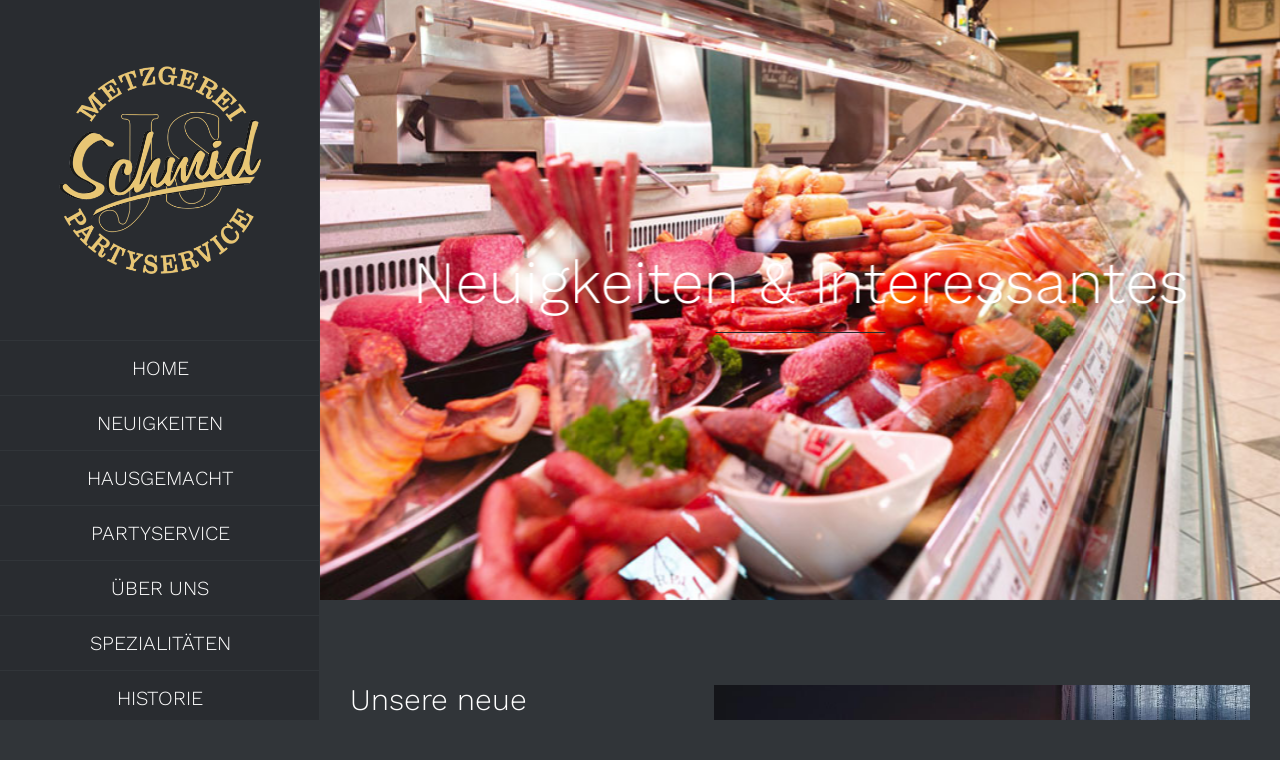

--- FILE ---
content_type: text/html; charset=UTF-8
request_url: https://metzgerei-schmid-penzberg.de/internetseite/
body_size: 49325
content:
<!DOCTYPE html>
<html class="avada-html-layout-wide avada-html-header-position-left avada-is-100-percent-template" lang="de" prefix="og: http://ogp.me/ns# fb: http://ogp.me/ns/fb#">
<head>
	<meta http-equiv="X-UA-Compatible" content="IE=edge" />
	<meta http-equiv="Content-Type" content="text/html; charset=utf-8"/>
	<meta name="viewport" content="width=device-width, initial-scale=1" />
	<meta name='robots' content='index, follow, max-image-preview:large, max-snippet:-1, max-video-preview:-1' />

	<!-- This site is optimized with the Yoast SEO plugin v26.8 - https://yoast.com/product/yoast-seo-wordpress/ -->
	<title>Internetseite - Metzgerei Josef Schmid</title>
	<link rel="canonical" href="https://metzgerei-schmid-penzberg.de/internetseite/" />
	<meta property="og:locale" content="de_DE" />
	<meta property="og:type" content="article" />
	<meta property="og:title" content="Internetseite - Metzgerei Josef Schmid" />
	<meta property="og:url" content="https://metzgerei-schmid-penzberg.de/internetseite/" />
	<meta property="og:site_name" content="Metzgerei Josef Schmid" />
	<meta property="article:published_time" content="2021-04-20T12:51:08+00:00" />
	<meta property="article:modified_time" content="2022-08-23T11:54:46+00:00" />
	<meta property="og:image" content="https://metzgerei-schmid-penzberg.de/wp-content/uploads/2020/09/online_02.jpg" />
	<meta property="og:image:width" content="800" />
	<meta property="og:image:height" content="600" />
	<meta property="og:image:type" content="image/jpeg" />
	<meta name="author" content="vidasdesign" />
	<meta name="twitter:card" content="summary_large_image" />
	<meta name="twitter:label1" content="Verfasst von" />
	<meta name="twitter:data1" content="vidasdesign" />
	<meta name="twitter:label2" content="Geschätzte Lesezeit" />
	<meta name="twitter:data2" content="4 Minuten" />
	<script type="application/ld+json" class="yoast-schema-graph">{"@context":"https://schema.org","@graph":[{"@type":"Article","@id":"https://metzgerei-schmid-penzberg.de/internetseite/#article","isPartOf":{"@id":"https://metzgerei-schmid-penzberg.de/internetseite/"},"author":{"name":"vidasdesign","@id":"https://metzgerei-schmid-penzberg.de/#/schema/person/3a35617dfb66c005cbfc348a041cdf04"},"headline":"Internetseite","datePublished":"2021-04-20T12:51:08+00:00","dateModified":"2022-08-23T11:54:46+00:00","mainEntityOfPage":{"@id":"https://metzgerei-schmid-penzberg.de/internetseite/"},"wordCount":1526,"image":{"@id":"https://metzgerei-schmid-penzberg.de/internetseite/#primaryimage"},"thumbnailUrl":"https://metzgerei-schmid-penzberg.de/wp-content/uploads/2020/09/online_02.jpg","inLanguage":"de"},{"@type":"WebPage","@id":"https://metzgerei-schmid-penzberg.de/internetseite/","url":"https://metzgerei-schmid-penzberg.de/internetseite/","name":"Internetseite - Metzgerei Josef Schmid","isPartOf":{"@id":"https://metzgerei-schmid-penzberg.de/#website"},"primaryImageOfPage":{"@id":"https://metzgerei-schmid-penzberg.de/internetseite/#primaryimage"},"image":{"@id":"https://metzgerei-schmid-penzberg.de/internetseite/#primaryimage"},"thumbnailUrl":"https://metzgerei-schmid-penzberg.de/wp-content/uploads/2020/09/online_02.jpg","datePublished":"2021-04-20T12:51:08+00:00","dateModified":"2022-08-23T11:54:46+00:00","author":{"@id":"https://metzgerei-schmid-penzberg.de/#/schema/person/3a35617dfb66c005cbfc348a041cdf04"},"breadcrumb":{"@id":"https://metzgerei-schmid-penzberg.de/internetseite/#breadcrumb"},"inLanguage":"de","potentialAction":[{"@type":"ReadAction","target":["https://metzgerei-schmid-penzberg.de/internetseite/"]}]},{"@type":"ImageObject","inLanguage":"de","@id":"https://metzgerei-schmid-penzberg.de/internetseite/#primaryimage","url":"https://metzgerei-schmid-penzberg.de/wp-content/uploads/2020/09/online_02.jpg","contentUrl":"https://metzgerei-schmid-penzberg.de/wp-content/uploads/2020/09/online_02.jpg","width":800,"height":600},{"@type":"BreadcrumbList","@id":"https://metzgerei-schmid-penzberg.de/internetseite/#breadcrumb","itemListElement":[{"@type":"ListItem","position":1,"name":"Startseite","item":"https://metzgerei-schmid-penzberg.de/"},{"@type":"ListItem","position":2,"name":"Internetseite"}]},{"@type":"WebSite","@id":"https://metzgerei-schmid-penzberg.de/#website","url":"https://metzgerei-schmid-penzberg.de/","name":"Metzgerei Josef Schmid","description":"Traditions-Metzgerei und Spezialitäten im Oberland","potentialAction":[{"@type":"SearchAction","target":{"@type":"EntryPoint","urlTemplate":"https://metzgerei-schmid-penzberg.de/?s={search_term_string}"},"query-input":{"@type":"PropertyValueSpecification","valueRequired":true,"valueName":"search_term_string"}}],"inLanguage":"de"},{"@type":"Person","@id":"https://metzgerei-schmid-penzberg.de/#/schema/person/3a35617dfb66c005cbfc348a041cdf04","name":"vidasdesign","sameAs":["http://design.metzgerei-penzberg.de"],"url":"https://metzgerei-schmid-penzberg.de/author/vidasdesign/"}]}</script>
	<!-- / Yoast SEO plugin. -->


<link rel="alternate" type="application/rss+xml" title="Metzgerei Josef Schmid &raquo; Feed" href="https://metzgerei-schmid-penzberg.de/feed/" />
<link rel="alternate" type="application/rss+xml" title="Metzgerei Josef Schmid &raquo; Kommentar-Feed" href="https://metzgerei-schmid-penzberg.de/comments/feed/" />
					<link rel="shortcut icon" href="https://metzgerei-schmid-penzberg.de/wp-content/uploads/2020/09/gold_logo_64.png" type="image/x-icon" />
		
					<!-- Apple Touch Icon -->
			<link rel="apple-touch-icon" sizes="180x180" href="https://metzgerei-schmid-penzberg.de/wp-content/uploads/2020/09/gold_logo_180.png">
		
					<!-- Android Icon -->
			<link rel="icon" sizes="192x192" href="https://metzgerei-schmid-penzberg.de/wp-content/uploads/2020/09/gold_logo_120.png">
		
					<!-- MS Edge Icon -->
			<meta name="msapplication-TileImage" content="https://metzgerei-schmid-penzberg.de/wp-content/uploads/2020/09/gold_logo_152.png">
				<style>[consent-id]:not(.rcb-content-blocker):not([consent-transaction-complete]):not([consent-visual-use-parent^="children:"]):not([consent-confirm]){opacity:0!important;}
.rcb-content-blocker+.rcb-content-blocker-children-fallback~*{display:none!important;}</style><link rel="preload" href="https://metzgerei-schmid-penzberg.de/wp-content/f1e2b10983ef49b3686af9cecd26f2a0/dist/1349212779.js?ver=4da9deaa8edb67e014c200f7fb07caf2" as="script" />
<link rel="preload" href="https://metzgerei-schmid-penzberg.de/wp-content/f1e2b10983ef49b3686af9cecd26f2a0/dist/410389672.js?ver=fefcaa1c3eea3a500de03fb37bfd85c1" as="script" />
<link rel="preload" href="https://metzgerei-schmid-penzberg.de/wp-content/plugins/real-cookie-banner-pro/public/lib/animate.css/animate.min.css?ver=4.1.1" as="style" />
<script data-cfasync="false" type="text/javascript" defer src="https://metzgerei-schmid-penzberg.de/wp-content/f1e2b10983ef49b3686af9cecd26f2a0/dist/1349212779.js?ver=4da9deaa8edb67e014c200f7fb07caf2" id="real-cookie-banner-pro-vendor-real-cookie-banner-pro-banner-js"></script>
<script type="application/json" data-skip-lazy-load="js-extra" data-skip-moving="true" data-no-defer nitro-exclude data-alt-type="application/ld+json" data-dont-merge data-wpmeteor-nooptimize="true" data-cfasync="false" id="ad3fb5909b9a3957537db5554f96068241-js-extra">{"slug":"real-cookie-banner-pro","textDomain":"real-cookie-banner","version":"5.2.12","restUrl":"https:\/\/metzgerei-schmid-penzberg.de\/wp-json\/real-cookie-banner\/v1\/","restNamespace":"real-cookie-banner\/v1","restPathObfuscateOffset":"2a19b905b50a4066","restRoot":"https:\/\/metzgerei-schmid-penzberg.de\/wp-json\/","restQuery":{"_v":"5.2.12","_locale":"user"},"restNonce":"78c73391a0","restRecreateNonceEndpoint":"https:\/\/metzgerei-schmid-penzberg.de\/wp-admin\/admin-ajax.php?action=rest-nonce","publicUrl":"https:\/\/metzgerei-schmid-penzberg.de\/wp-content\/plugins\/real-cookie-banner-pro\/public\/","chunkFolder":"dist","chunksLanguageFolder":"https:\/\/metzgerei-schmid-penzberg.de\/wp-content\/languages\/mo-cache\/real-cookie-banner-pro\/","chunks":{"chunk-config-tab-blocker.lite.js":["de_DE-83d48f038e1cf6148175589160cda67e","de_DE-e051c4c51a9ece7608a571f9dada4712","de_DE-24de88ac89ca0a1363889bd3fd6e1c50","de_DE-93ec68381a9f458fbce3acbccd434479"],"chunk-config-tab-blocker.pro.js":["de_DE-ddf5ae983675e7b6eec2afc2d53654a2","de_DE-ad0fc0f9f96d053303b1ede45a238984","de_DE-e516a6866b9a31db231ab92dedaa8b29","de_DE-1aac2e7f59d941d7ed1061d1018d2957"],"chunk-config-tab-consent.lite.js":["de_DE-3823d7521a3fc2857511061e0d660408"],"chunk-config-tab-consent.pro.js":["de_DE-9cb9ecf8c1e8ce14036b5f3a5e19f098"],"chunk-config-tab-cookies.lite.js":["de_DE-1a51b37d0ef409906245c7ed80d76040","de_DE-e051c4c51a9ece7608a571f9dada4712","de_DE-24de88ac89ca0a1363889bd3fd6e1c50"],"chunk-config-tab-cookies.pro.js":["de_DE-572ee75deed92e7a74abba4b86604687","de_DE-ad0fc0f9f96d053303b1ede45a238984","de_DE-e516a6866b9a31db231ab92dedaa8b29"],"chunk-config-tab-dashboard.lite.js":["de_DE-f843c51245ecd2b389746275b3da66b6"],"chunk-config-tab-dashboard.pro.js":["de_DE-ae5ae8f925f0409361cfe395645ac077"],"chunk-config-tab-import.lite.js":["de_DE-66df94240f04843e5a208823e466a850"],"chunk-config-tab-import.pro.js":["de_DE-e5fee6b51986d4ff7a051d6f6a7b076a"],"chunk-config-tab-licensing.lite.js":["de_DE-e01f803e4093b19d6787901b9591b5a6"],"chunk-config-tab-licensing.pro.js":["de_DE-4918ea9704f47c2055904e4104d4ffba"],"chunk-config-tab-scanner.lite.js":["de_DE-b10b39f1099ef599835c729334e38429"],"chunk-config-tab-scanner.pro.js":["de_DE-752a1502ab4f0bebfa2ad50c68ef571f"],"chunk-config-tab-settings.lite.js":["de_DE-37978e0b06b4eb18b16164a2d9c93a2c"],"chunk-config-tab-settings.pro.js":["de_DE-e59d3dcc762e276255c8989fbd1f80e3"],"chunk-config-tab-tcf.lite.js":["de_DE-4f658bdbf0aa370053460bc9e3cd1f69","de_DE-e051c4c51a9ece7608a571f9dada4712","de_DE-93ec68381a9f458fbce3acbccd434479"],"chunk-config-tab-tcf.pro.js":["de_DE-e1e83d5b8a28f1f91f63b9de2a8b181a","de_DE-ad0fc0f9f96d053303b1ede45a238984","de_DE-1aac2e7f59d941d7ed1061d1018d2957"]},"others":{"customizeValuesBanner":"{\"layout\":{\"type\":\"banner\",\"maxHeightEnabled\":false,\"maxHeight\":740,\"dialogMaxWidth\":510,\"dialogPosition\":\"middleCenter\",\"dialogMargin\":[0,0,0,0],\"bannerPosition\":\"bottom\",\"bannerMaxWidth\":1024,\"dialogBorderRadius\":3,\"borderRadius\":5,\"animationIn\":\"bounceInUp\",\"animationInDuration\":1000,\"animationInOnlyMobile\":false,\"animationOut\":\"none\",\"animationOutDuration\":500,\"animationOutOnlyMobile\":false,\"overlay\":true,\"overlayBg\":\"#000000\",\"overlayBgAlpha\":57,\"overlayBlur\":2},\"decision\":{\"acceptAll\":\"button\",\"acceptEssentials\":\"button\",\"showCloseIcon\":true,\"acceptIndividual\":\"button\",\"buttonOrder\":\"all,essential,save,individual\",\"showGroups\":true,\"groupsFirstView\":true,\"saveButton\":\"always\"},\"design\":{\"bg\":\"#212121\",\"textAlign\":\"left\",\"linkTextDecoration\":\"underline\",\"borderWidth\":0,\"borderColor\":\"#ffffff\",\"fontSize\":13,\"fontColor\":\"#ededed\",\"fontInheritFamily\":true,\"fontFamily\":\"Arial, Helvetica, sans-serif\",\"fontWeight\":\"normal\",\"boxShadowEnabled\":false,\"boxShadowOffsetX\":0,\"boxShadowOffsetY\":5,\"boxShadowBlurRadius\":13,\"boxShadowSpreadRadius\":0,\"boxShadowColor\":\"#000000\",\"boxShadowColorAlpha\":21},\"headerDesign\":{\"inheritBg\":true,\"bg\":\"#f4f4f4\",\"inheritTextAlign\":true,\"textAlign\":\"center\",\"padding\":[17,20,15,20],\"logo\":\"\",\"logoRetina\":\"\",\"logoMaxHeight\":40,\"logoPosition\":\"left\",\"logoMargin\":[5,15,5,15],\"fontSize\":20,\"fontColor\":\"#ededed\",\"fontInheritFamily\":true,\"fontFamily\":\"Arial, Helvetica, sans-serif\",\"fontWeight\":\"normal\",\"borderWidth\":1,\"borderColor\":\"#232323\"},\"bodyDesign\":{\"padding\":[15,20,10,20],\"descriptionInheritFontSize\":true,\"descriptionFontSize\":13,\"dottedGroupsInheritFontSize\":true,\"dottedGroupsFontSize\":13,\"dottedGroupsBulletColor\":\"#e8c674\",\"teachingsInheritTextAlign\":true,\"teachingsTextAlign\":\"center\",\"teachingsSeparatorActive\":true,\"teachingsSeparatorWidth\":130,\"teachingsSeparatorHeight\":1,\"teachingsSeparatorColor\":\"#e8c674\",\"teachingsInheritFontSize\":false,\"teachingsFontSize\":12,\"teachingsInheritFontColor\":true,\"teachingsFontColor\":\"#7c7c7c\",\"accordionMargin\":[10,0,5,0],\"accordionPadding\":[5,10,5,10],\"accordionArrowType\":\"outlined\",\"accordionArrowColor\":\"#15779b\",\"accordionBg\":\"#ffffff\",\"accordionActiveBg\":\"#f9f9f9\",\"accordionHoverBg\":\"#efefef\",\"accordionBorderWidth\":1,\"accordionBorderColor\":\"#efefef\",\"accordionTitleFontSize\":12,\"accordionTitleFontColor\":\"#2b2b2b\",\"accordionTitleFontWeight\":\"normal\",\"accordionDescriptionMargin\":[5,0,0,0],\"accordionDescriptionFontSize\":12,\"accordionDescriptionFontColor\":\"#828282\",\"accordionDescriptionFontWeight\":\"normal\",\"acceptAllOneRowLayout\":false,\"acceptAllPadding\":[10,10,10,10],\"acceptAllBg\":\"#e8c674\",\"acceptAllTextAlign\":\"center\",\"acceptAllFontSize\":18,\"acceptAllFontColor\":\"#ffffff\",\"acceptAllFontWeight\":\"normal\",\"acceptAllBorderWidth\":0,\"acceptAllBorderColor\":\"#000000\",\"acceptAllHoverBg\":\"#dd9933\",\"acceptAllHoverFontColor\":\"#ffffff\",\"acceptAllHoverBorderColor\":\"#000000\",\"acceptEssentialsUseAcceptAll\":false,\"acceptEssentialsButtonType\":\"\",\"acceptEssentialsPadding\":[10,10,10,10],\"acceptEssentialsBg\":\"#ededed\",\"acceptEssentialsTextAlign\":\"center\",\"acceptEssentialsFontSize\":16,\"acceptEssentialsFontColor\":\"#0a0a0a\",\"acceptEssentialsFontWeight\":\"normal\",\"acceptEssentialsBorderWidth\":0,\"acceptEssentialsBorderColor\":\"#000000\",\"acceptEssentialsHoverBg\":\"#bfbfbf\",\"acceptEssentialsHoverFontColor\":\"#000000\",\"acceptEssentialsHoverBorderColor\":\"#000000\",\"acceptIndividualPadding\":[10,10,10,10],\"acceptIndividualBg\":\"#ededed\",\"acceptIndividualTextAlign\":\"center\",\"acceptIndividualFontSize\":14,\"acceptIndividualFontColor\":\"#0a0a0a\",\"acceptIndividualFontWeight\":\"normal\",\"acceptIndividualBorderWidth\":0,\"acceptIndividualBorderColor\":\"#000000\",\"acceptIndividualHoverBg\":\"#bfbfbf\",\"acceptIndividualHoverFontColor\":\"#2b2b2b\",\"acceptIndividualHoverBorderColor\":\"#000000\"},\"footerDesign\":{\"poweredByLink\":true,\"inheritBg\":false,\"bg\":\"#303030\",\"inheritTextAlign\":true,\"textAlign\":\"center\",\"padding\":[10,20,15,20],\"fontSize\":14,\"fontColor\":\"#b2b2b2\",\"fontInheritFamily\":true,\"fontFamily\":\"Arial, Helvetica, sans-serif\",\"fontWeight\":\"normal\",\"hoverFontColor\":\"#ededed\",\"borderWidth\":0,\"borderColor\":\"#2b2b2b\",\"languageSwitcher\":\"flags\"},\"texts\":{\"headline\":\"Privatsph\\u00e4re-Einstellungen\",\"description\":\"Wir verwenden Cookies und \\u00e4hnliche Technologien auf unserer Website und verarbeiten personenbezogene Daten von dir (z.B. IP-Adresse), um z.B. Inhalte und Anzeigen zu personalisieren, Medien von Drittanbietern einzubinden oder Zugriffe auf unsere Website zu analysieren. Die Datenverarbeitung kann auch erst in Folge gesetzter Cookies stattfinden. Wir teilen diese Daten mit Dritten, die wir in den Privatsph\\u00e4re-Einstellungen benennen.<br \\\/><br \\\/>Die Datenverarbeitung kann mit deiner Einwilligung oder auf Basis eines berechtigten Interesses erfolgen, dem du in den Privatsph\\u00e4re-Einstellungen widersprechen kannst. Du hast das Recht, nicht einzuwilligen und deine Einwilligung zu einem sp\\u00e4teren Zeitpunkt zu \\u00e4ndern oder zu widerrufen. Weitere Informationen zur Verwendung deiner Daten findest du in unserer {{privacyPolicy}}Datenschutzerkl\\u00e4rung{{\\\/privacyPolicy}}.\",\"acceptAll\":\"Alle akzeptieren\",\"acceptEssentials\":\"Weiter ohne Einwilligung\",\"acceptIndividual\":\"Privatsph\\u00e4re-Einstellungen individuell festlegen\",\"poweredBy\":\"2\",\"dataProcessingInUnsafeCountries\":\"Einige Services verarbeiten personenbezogene Daten in unsicheren Drittl\\u00e4ndern. Indem du in die Nutzung dieser Services einwilligst, erkl\\u00e4rst du dich auch mit der Verarbeitung deiner Daten in diesen unsicheren Drittl\\u00e4ndern gem\\u00e4\\u00df {{legalBasis}} einverstanden. Dies birgt das Risiko, dass deine Daten von Beh\\u00f6rden zu Kontroll- und \\u00dcberwachungszwecken verarbeitet werden, m\\u00f6glicherweise ohne die M\\u00f6glichkeit eines Rechtsbehelfs.\",\"ageNoticeBanner\":\"Du bist unter {{minAge}} Jahre alt? Dann kannst du nicht in optionale Services einwilligen. Du kannst deine Eltern oder Erziehungsberechtigten bitten, mit dir in diese Services einzuwilligen.\",\"ageNoticeBlocker\":\"Du bist unter {{minAge}} Jahre alt? Leider darfst du in diesen Service nicht selbst einwilligen, um diese Inhalte zu sehen. Bitte deine Eltern oder Erziehungsberechtigten, in den Service mit dir einzuwilligen!\",\"listServicesNotice\":\"Wenn du alle Services akzeptierst, erlaubst du, dass {{services}} geladen werden. Diese sind nach ihrem Zweck in Gruppen {{serviceGroups}} unterteilt (Zugeh\\u00f6rigkeit durch hochgestellte Zahlen gekennzeichnet).\",\"listServicesLegitimateInterestNotice\":\"Au\\u00dferdem werden {{services}} auf der Grundlage eines berechtigten Interesses geladen.\",\"tcfStacksCustomName\":\"Services mit verschiedenen Zwecken au\\u00dferhalb des TCF-Standards\",\"tcfStacksCustomDescription\":\"Services, die Einwilligungen nicht \\u00fcber den TCF-Standard, sondern \\u00fcber andere Technologien teilen. Diese werden nach ihrem Zweck in mehrere Gruppen unterteilt. Einige davon werden aufgrund eines berechtigten Interesses genutzt (z.B. Gefahrenabwehr), andere werden nur mit deiner Einwilligung genutzt. Details zu den einzelnen Gruppen und Zwecken der Services findest du in den individuellen Privatsph\\u00e4re-Einstellungen.\",\"consentForwardingExternalHosts\":\"Deine Einwilligung gilt auch auf {{websites}}.\",\"blockerHeadline\":\"{{name}} aufgrund von Privatsph\\u00e4re-Einstellungen blockiert\",\"blockerLinkShowMissing\":\"Zeige alle Services, in die du noch einwilligen musst\",\"blockerLoadButton\":\"Services akzeptieren und Inhalte laden\",\"blockerAcceptInfo\":\"Wenn du die blockierten Inhalte l\\u00e4dst, werden deine Datenschutzeinstellungen angepasst. Inhalte aus diesem Service werden in Zukunft nicht mehr blockiert.\",\"stickyHistory\":\"Historie der Privatsph\\u00e4re-Einstellungen\",\"stickyRevoke\":\"Einwilligungen widerrufen\",\"stickyRevokeSuccessMessage\":\"Du hast die Einwilligung f\\u00fcr Services mit dessen Cookies und Verarbeitung personenbezogener Daten erfolgreich widerrufen. Die Seite wird jetzt neu geladen!\",\"stickyChange\":\"Privatsph\\u00e4re-Einstellungen \\u00e4ndern\"},\"individualLayout\":{\"inheritDialogMaxWidth\":false,\"dialogMaxWidth\":970,\"inheritBannerMaxWidth\":true,\"bannerMaxWidth\":1980,\"descriptionTextAlign\":\"left\"},\"group\":{\"checkboxBg\":\"#f0f0f0\",\"checkboxBorderWidth\":1,\"checkboxBorderColor\":\"#d2d2d2\",\"checkboxActiveColor\":\"#292c30\",\"checkboxActiveBg\":\"#e8c674\",\"checkboxActiveBorderColor\":\"#e8c674\",\"groupInheritBg\":true,\"groupBg\":\"#f4f4f4\",\"groupPadding\":[15,15,15,15],\"groupSpacing\":10,\"groupBorderRadius\":6,\"groupBorderWidth\":1,\"groupBorderColor\":\"#f4f4f4\",\"headlineFontSize\":16,\"headlineFontWeight\":\"normal\",\"headlineFontColor\":\"#ededed\",\"descriptionFontSize\":14,\"descriptionFontColor\":\"#b7b7b7\",\"linkColor\":\"#9b9b9b\",\"linkHoverColor\":\"#e2e2e2\",\"detailsHideLessRelevant\":true},\"saveButton\":{\"useAcceptAll\":false,\"type\":\"button\",\"padding\":[10,10,10,10],\"bg\":\"#efefef\",\"textAlign\":\"center\",\"fontSize\":16,\"fontColor\":\"#0a0a0a\",\"fontWeight\":\"normal\",\"borderWidth\":0,\"borderColor\":\"#000000\",\"hoverBg\":\"#bababa\",\"hoverFontColor\":\"#000000\",\"hoverBorderColor\":\"#000000\"},\"individualTexts\":{\"headline\":\"Individuelle Privatsph\\u00e4re-Einstellungen\",\"description\":\"Wir verwenden Cookies und \\u00e4hnliche Technologien auf unserer Website und verarbeiten personenbezogene Daten von dir (z.B. IP-Adresse), um z.B. Inhalte und Anzeigen zu personalisieren, Medien von Drittanbietern einzubinden oder Zugriffe auf unsere Website zu analysieren. Die Datenverarbeitung kann auch erst in Folge gesetzter Cookies stattfinden. Wir teilen diese Daten mit Dritten, die wir in den Privatsph\\u00e4re-Einstellungen benennen.<br \\\/><br \\\/>Die Datenverarbeitung kann mit deiner Einwilligung oder auf Basis eines berechtigten Interesses erfolgen, dem du in den Privatsph\\u00e4re-Einstellungen widersprechen kannst. Du hast das Recht, nicht einzuwilligen und deine Einwilligung zu einem sp\\u00e4teren Zeitpunkt zu \\u00e4ndern oder zu widerrufen. Weitere Informationen zur Verwendung deiner Daten findest du in unserer {{privacyPolicy}}Datenschutzerkl\\u00e4rung{{\\\/privacyPolicy}}.<br \\\/><br \\\/>Im Folgenden findest du eine \\u00dcbersicht \\u00fcber alle Services, die von dieser Website genutzt werden. Du kannst dir detaillierte Informationen zu jedem Service ansehen und ihm einzeln zustimmen oder von deinem Widerspruchsrecht Gebrauch machen.\",\"save\":\"Individuelle Auswahlen speichern\",\"showMore\":\"Service-Informationen anzeigen\",\"hideMore\":\"Service-Informationen ausblenden\",\"postamble\":\"\"},\"mobile\":{\"enabled\":true,\"maxHeight\":400,\"hideHeader\":false,\"alignment\":\"bottom\",\"scalePercent\":90,\"scalePercentVertical\":-50},\"sticky\":{\"enabled\":false,\"animationsEnabled\":true,\"alignment\":\"left\",\"bubbleBorderRadius\":50,\"icon\":\"fingerprint\",\"iconCustom\":\"\",\"iconCustomRetina\":\"\",\"iconSize\":30,\"iconColor\":\"#ffffff\",\"bubbleMargin\":[10,20,20,20],\"bubblePadding\":15,\"bubbleBg\":\"#15779b\",\"bubbleBorderWidth\":0,\"bubbleBorderColor\":\"#10556f\",\"boxShadowEnabled\":true,\"boxShadowOffsetX\":0,\"boxShadowOffsetY\":2,\"boxShadowBlurRadius\":5,\"boxShadowSpreadRadius\":1,\"boxShadowColor\":\"#105b77\",\"boxShadowColorAlpha\":40,\"bubbleHoverBg\":\"#ffffff\",\"bubbleHoverBorderColor\":\"#000000\",\"hoverIconColor\":\"#000000\",\"hoverIconCustom\":\"\",\"hoverIconCustomRetina\":\"\",\"menuFontSize\":16,\"menuBorderRadius\":5,\"menuItemSpacing\":10,\"menuItemPadding\":[5,10,5,10]},\"customCss\":{\"css\":\"\",\"antiAdBlocker\":\"y\"}}","isPro":true,"showProHints":false,"proUrl":"https:\/\/devowl.io\/de\/go\/real-cookie-banner?source=rcb-lite","showLiteNotice":false,"frontend":{"groups":"[{\"id\":78,\"name\":\"Essenziell\",\"slug\":\"essenziell\",\"description\":\"Essenzielle Services sind f\\u00fcr die grundlegende Funktionalit\\u00e4t der Website erforderlich. Sie enthalten nur technisch notwendige Services. Diesen Services kann nicht widersprochen werden.\",\"isEssential\":true,\"isDefault\":true,\"items\":[{\"id\":5273,\"name\":\"Real Cookie Banner\",\"purpose\":\"Real Cookie Banner bittet Website-Besucher um die Einwilligung zum Setzen von Cookies und zur Verarbeitung personenbezogener Daten. Dazu wird jedem Website-Besucher eine UUID (pseudonyme Identifikation des Nutzers) zugewiesen, die bis zum Ablauf des Cookies zur Speicherung der Einwilligung g\\u00fcltig ist. Cookies werden dazu verwendet, um zu testen, ob Cookies gesetzt werden k\\u00f6nnen, um Referenz auf die dokumentierte Einwilligung zu speichern, um zu speichern, in welche Services aus welchen Service-Gruppen der Besucher eingewilligt hat, und, falls Einwilligung nach dem Transparency &amp; Consent Framework (TCF) eingeholt werden, um die Einwilligungen in TCF Partner, Zwecke, besondere Zwecke, Funktionen und besondere Funktionen zu speichern. Im Rahmen der Darlegungspflicht nach DSGVO wird die erhobene Einwilligung vollumf\\u00e4nglich dokumentiert. Dazu z\\u00e4hlt neben den Services und Service-Gruppen, in welche der Besucher eingewilligt hat, und falls Einwilligung nach dem TCF Standard eingeholt werden, in welche TCF Partner, Zwecke und Funktionen der Besucher eingewilligt hat, alle Einstellungen des Cookie Banners zum Zeitpunkt der Einwilligung als auch die technischen Umst\\u00e4nde (z.B. Gr\\u00f6\\u00dfe des Sichtbereichs bei der Einwilligung) und die Nutzerinteraktionen (z.B. Klick auf Buttons), die zur Einwilligung gef\\u00fchrt haben. Die Einwilligung wird pro Sprache einmal erhoben.\",\"providerContact\":{\"phone\":\"\",\"email\":\"\",\"link\":\"\"},\"isProviderCurrentWebsite\":true,\"provider\":\"Metzgerei Josef Schmid\",\"uniqueName\":\"real-cookie-banner\",\"isEmbeddingOnlyExternalResources\":false,\"legalBasis\":\"legal-requirement\",\"dataProcessingInCountries\":[],\"dataProcessingInCountriesSpecialTreatments\":[],\"technicalDefinitions\":[{\"type\":\"http\",\"name\":\"real_cookie_banner*\",\"host\":\".metzgerei-schmid-penzberg.de\",\"duration\":365,\"durationUnit\":\"d\",\"isSessionDuration\":false,\"purpose\":\"Eindeutiger Identifikator f\\u00fcr die Einwilligung, aber nicht f\\u00fcr den Website-Besucher. Revisionshash f\\u00fcr die Einstellungen des Cookie-Banners (Texte, Farben, Funktionen, Servicegruppen, Dienste, Content Blocker usw.). IDs f\\u00fcr eingewilligte Services und Service-Gruppen.\"},{\"type\":\"http\",\"name\":\"real_cookie_banner*-tcf\",\"host\":\".metzgerei-schmid-penzberg.de\",\"duration\":365,\"durationUnit\":\"d\",\"isSessionDuration\":false,\"purpose\":\"Im Rahmen von TCF gesammelte Einwilligungen, die im TC-String-Format gespeichert werden, einschlie\\u00dflich TCF-Vendoren, -Zwecke, -Sonderzwecke, -Funktionen und -Sonderfunktionen.\"},{\"type\":\"http\",\"name\":\"real_cookie_banner*-gcm\",\"host\":\".metzgerei-schmid-penzberg.de\",\"duration\":365,\"durationUnit\":\"d\",\"isSessionDuration\":false,\"purpose\":\"Die im Google Consent Mode gesammelten Einwilligungen in die verschiedenen Einwilligungstypen (Zwecke) werden f\\u00fcr alle mit dem Google Consent Mode kompatiblen Services gespeichert.\"},{\"type\":\"http\",\"name\":\"real_cookie_banner-test\",\"host\":\".metzgerei-schmid-penzberg.de\",\"duration\":365,\"durationUnit\":\"d\",\"isSessionDuration\":false,\"purpose\":\"Cookie, der gesetzt wurde, um die Funktionalit\\u00e4t von HTTP-Cookies zu testen. Wird sofort nach dem Test gel\\u00f6scht.\"},{\"type\":\"local\",\"name\":\"real_cookie_banner*\",\"host\":\"https:\\\/\\\/metzgerei-schmid-penzberg.de\",\"duration\":1,\"durationUnit\":\"d\",\"isSessionDuration\":false,\"purpose\":\"Eindeutiger Identifikator f\\u00fcr die Einwilligung, aber nicht f\\u00fcr den Website-Besucher. Revisionshash f\\u00fcr die Einstellungen des Cookie-Banners (Texte, Farben, Funktionen, Service-Gruppen, Services, Content Blocker usw.). IDs f\\u00fcr eingewilligte Services und Service-Gruppen. Wird nur solange gespeichert, bis die Einwilligung auf dem Website-Server dokumentiert ist.\"},{\"type\":\"local\",\"name\":\"real_cookie_banner*-tcf\",\"host\":\"https:\\\/\\\/metzgerei-schmid-penzberg.de\",\"duration\":1,\"durationUnit\":\"d\",\"isSessionDuration\":false,\"purpose\":\"Im Rahmen von TCF gesammelte Einwilligungen werden im TC-String-Format gespeichert, einschlie\\u00dflich TCF Vendoren, Zwecke, besondere Zwecke, Funktionen und besondere Funktionen. Wird nur solange gespeichert, bis die Einwilligung auf dem Website-Server dokumentiert ist.\"},{\"type\":\"local\",\"name\":\"real_cookie_banner*-gcm\",\"host\":\"https:\\\/\\\/metzgerei-schmid-penzberg.de\",\"duration\":1,\"durationUnit\":\"d\",\"isSessionDuration\":false,\"purpose\":\"Im Rahmen des Google Consent Mode erfasste Einwilligungen werden f\\u00fcr alle mit dem Google Consent Mode kompatiblen Services in Einwilligungstypen (Zwecke) gespeichert. Wird nur solange gespeichert, bis die Einwilligung auf dem Website-Server dokumentiert ist.\"},{\"type\":\"local\",\"name\":\"real_cookie_banner-consent-queue*\",\"host\":\"https:\\\/\\\/metzgerei-schmid-penzberg.de\",\"duration\":1,\"durationUnit\":\"d\",\"isSessionDuration\":false,\"purpose\":\"Lokale Zwischenspeicherung (Caching) der Auswahl im Cookie-Banner, bis der Server die Einwilligung dokumentiert; Dokumentation periodisch oder bei Seitenwechseln versucht, wenn der Server nicht verf\\u00fcgbar oder \\u00fcberlastet ist.\"}],\"codeDynamics\":[],\"providerPrivacyPolicyUrl\":\"http:\\\/\\\/metzgerei-schmid-penzberg.de\\\/datenschutzerklaerung\\\/\",\"providerLegalNoticeUrl\":\"\",\"tagManagerOptInEventName\":\"\",\"tagManagerOptOutEventName\":\"\",\"googleConsentModeConsentTypes\":[],\"executePriority\":10,\"codeOptIn\":\"\",\"executeCodeOptInWhenNoTagManagerConsentIsGiven\":false,\"codeOptOut\":\"\",\"executeCodeOptOutWhenNoTagManagerConsentIsGiven\":false,\"deleteTechnicalDefinitionsAfterOptOut\":false,\"codeOnPageLoad\":\"\",\"presetId\":\"real-cookie-banner\"}]},{\"id\":79,\"name\":\"Funktional\",\"slug\":\"funktional\",\"description\":\"Funktionale Services sind notwendig, um \\u00fcber die wesentliche Funktionalit\\u00e4t der Website hinausgehende Features wie h\\u00fcbschere Schriftarten, Videowiedergabe oder interaktive Web 2.0-Features bereitzustellen. Inhalte von z.B. Video- und Social Media-Plattformen sind standardm\\u00e4\\u00dfig gesperrt und k\\u00f6nnen zugestimmt werden. Wenn dem Service zugestimmt wird, werden diese Inhalte automatisch ohne weitere manuelle Einwilligung geladen.\",\"isEssential\":false,\"isDefault\":true,\"items\":[{\"id\":5296,\"name\":\"Emojis\",\"purpose\":\"WordPress Emoji ist ein Emoji-Set, das von wordpress.org geladen wird. Es werden keine Cookies im technischen Sinne auf dem Client des Nutzers gesetzt, jedoch werden technische und personenbezogene Daten wie die IP-Adresse vom Client an den Server des Dienstanbieters \\u00fcbertragen, um die Nutzung des Dienstes zu erm\\u00f6glichen.\",\"providerContact\":{\"phone\":\"\",\"email\":\"\",\"link\":\"\"},\"isProviderCurrentWebsite\":false,\"provider\":\"WordPress.org\",\"uniqueName\":\"wordpress-emojis\",\"isEmbeddingOnlyExternalResources\":true,\"legalBasis\":\"consent\",\"dataProcessingInCountries\":[\"US\"],\"dataProcessingInCountriesSpecialTreatments\":[],\"technicalDefinitions\":[{\"type\":\"http\",\"name\":\"\",\"host\":\"\",\"duration\":0,\"durationUnit\":\"y\",\"isSessionDuration\":false,\"purpose\":\"\"}],\"codeDynamics\":[],\"providerPrivacyPolicyUrl\":\"https:\\\/\\\/de.wordpress.org\\\/about\\\/privacy\\\/\",\"providerLegalNoticeUrl\":\"\",\"tagManagerOptInEventName\":\"\",\"tagManagerOptOutEventName\":\"\",\"googleConsentModeConsentTypes\":[],\"executePriority\":10,\"codeOptIn\":\"\",\"executeCodeOptInWhenNoTagManagerConsentIsGiven\":false,\"codeOptOut\":\"\",\"executeCodeOptOutWhenNoTagManagerConsentIsGiven\":false,\"deleteTechnicalDefinitionsAfterOptOut\":false,\"codeOnPageLoad\":\"\",\"presetId\":\"wordpress-emojis\"},{\"id\":5294,\"name\":\"Google Maps\",\"purpose\":\"Google Maps zeigt Karten auf der Website als Iframe oder \\u00fcber JavaScript direkt eingebettet als Teil der Website an. Auf dem Client-Ger\\u00e4t des Nutzers werden keine Cookies im technischen Sinne gesetzt, aber es werden technische und pers\\u00f6nliche Daten wie z.B. die IP-Adresse vom Client an den Server des Diensteanbieters \\u00fcbertragen, um die Nutzung des Dienstes zu erm\\u00f6glichen.\",\"providerContact\":{\"phone\":\"\",\"email\":\"\",\"link\":\"\"},\"isProviderCurrentWebsite\":false,\"provider\":\"Google Ireland Limited\",\"uniqueName\":\"google-maps\",\"isEmbeddingOnlyExternalResources\":true,\"legalBasis\":\"consent\",\"dataProcessingInCountries\":[\"US\"],\"dataProcessingInCountriesSpecialTreatments\":[],\"technicalDefinitions\":[{\"type\":\"http\",\"name\":\"\",\"host\":\"\",\"duration\":0,\"durationUnit\":\"y\",\"isSessionDuration\":false,\"purpose\":\"\"}],\"codeDynamics\":[],\"providerPrivacyPolicyUrl\":\"https:\\\/\\\/policies.google.com\\\/privacy\",\"providerLegalNoticeUrl\":\"\",\"tagManagerOptInEventName\":\"\",\"tagManagerOptOutEventName\":\"\",\"googleConsentModeConsentTypes\":[],\"executePriority\":10,\"codeOptIn\":\"\",\"executeCodeOptInWhenNoTagManagerConsentIsGiven\":false,\"codeOptOut\":\"\",\"executeCodeOptOutWhenNoTagManagerConsentIsGiven\":false,\"deleteTechnicalDefinitionsAfterOptOut\":false,\"codeOnPageLoad\":\"\",\"presetId\":\"google-maps\"}]}]","links":[{"id":5604,"label":"Datenschutzerkl\u00e4rung","pageType":"privacyPolicy","isExternalUrl":false,"pageId":3,"url":"https:\/\/metzgerei-schmid-penzberg.de\/datenschutzerklaerung\/","hideCookieBanner":true,"isTargetBlank":true},{"id":5605,"label":"Impressum","pageType":"legalNotice","isExternalUrl":false,"pageId":2497,"url":"https:\/\/metzgerei-schmid-penzberg.de\/impressum\/","hideCookieBanner":true,"isTargetBlank":true}],"websiteOperator":{"address":"Metzgerei und Partyservice Josef Schmid GmbH, Reindl 3, 82377 Penzberg","country":"","contactEmail":"base64-encoded:aGVsbG9AdmlkYXMtZGVzaWduLmRl","contactPhone":"0 88 56  25 14","contactFormUrl":"https:\/\/metzgerei-schmid-penzberg.de\/kontakt\/"},"blocker":[{"id":5297,"name":"WordPress Emojis","description":"","rules":["*s.w.org\/images\/core\/emoji*","window._wpemojiSettings","link[href=\"\/\/s.w.org\"]"],"criteria":"services","tcfVendors":[],"tcfPurposes":[1],"services":[5296],"isVisual":true,"visualType":"default","visualMediaThumbnail":0,"visualContentType":"","isVisualDarkMode":false,"visualBlur":0,"visualDownloadThumbnail":false,"visualHeroButtonText":"","shouldForceToShowVisual":false,"presetId":"wordpress-emojis","visualThumbnail":null},{"id":5295,"name":"Google Maps","description":"","rules":["*maps.google.com*","*google.*\/maps*","*maps.googleapis.com*","*maps.gstatic.com*","*google.maps.Map(*","div[data-settings*=\"wpgmza_\"]","*\/wp-content\/plugins\/wp-google-maps\/*","*\/wp-content\/plugins\/wp-google-maps-pro\/*","div[class=\"gmp_map_opts\"]","div[class=\"et_pb_map\"]","div[class*=\"uncode-gmaps-widget\"]","*uncode.gmaps*.js*","*dynamic-google-maps.js*","*@googlemaps\/markerclustererplus\/*","div[data-widget_type*=\"dyncontel-acf-google-maps\"]","*\/wp-content\/plugins\/wp-google-map-gold\/assets\/js\/*","*\/wp-content\/plugins\/wp-google-map-plugin\/assets\/js\/*","*\/wp-content\/plugins\/wp-google-maps-gold\/js\/*",".data(\"wpgmp_maps\")","div[class*=\"wpgmp_map_container\"]","div[data-map-provider=\"google\"]","div[class*=\"module-maps-pro\"]","div[id=\"wpsl-wrap\"]","*\/wp-content\/plugins\/wp-store-locator\/js\/*","script[id=\"google-maps-infobox-js\"]","*google.maps.event*","div[class*=\"fusion-google-map\"]","*\/wp-content\/plugins\/extensions-for-elementor\/assets\/lib\/gmap3\/gmap3*","div[class*=\"elementor-widget-ee-mb-google-map\"]","div[class*=\"mec-events-meta-group-gmap\"]","*\/wp-content\/plugins\/modern-events-calendar\/assets\/packages\/richmarker\/richmarker*","*\/wp-content\/plugins\/modern-events-calendar\/assets\/js\/googlemap*",".mecGoogleMaps('","div[class*=\"google_map_shortcode_wrapper\"]","*\/wp-content\/themes\/wpresidence\/js\/google_js\/google_map_code_listing*","*\/wp-content\/themes\/wpresidence\/js\/google_js\/google_map_code.js*","*\/wp-content\/themes\/wpresidence\/js\/infobox*","div[class*=\"elementor-widget-premium-addon-maps\"]","div[class*=\"premium-maps-container\"]","*\/wp-content\/plugins\/premium-addons-for-elementor\/assets\/frontend\/min-js\/premium-maps.min.js*","section[class*=\"ff-map\"]","*\/wp-content\/themes\/ark\/assets\/plugins\/google-map*","*\/wp-content\/themes\/ark\/assets\/scripts\/components\/google-map*","*\/wp-content\/plugins\/ultimate-elementor\/assets\/min-js\/uael-google-map*","div[class*=\"elementor-widget-uael-google-map\"]","div[class*=\"wpforms-geolocation-map\"]","*\/wp-content\/plugins\/wpforms-geolocation\/assets\/js\/wpforms-geolocation-google-api*","iframe[src*=\"?callback=map-iframe\"]","*\/wp-content\/plugins\/codespacing-progress-map\/assets\/js\/*","div[class*=\"codespacing_progress_map_area\"]","div[class*=\"qode_google_map\"]"],"criteria":"services","tcfVendors":[],"tcfPurposes":[],"services":[5294],"isVisual":true,"visualType":"default","visualMediaThumbnail":"0","visualContentType":"","isVisualDarkMode":false,"visualBlur":0,"visualDownloadThumbnail":false,"visualHeroButtonText":"","shouldForceToShowVisual":false,"presetId":"google-maps","visualThumbnail":null}],"languageSwitcher":[],"predefinedDataProcessingInSafeCountriesLists":{"GDPR":["AT","BE","BG","HR","CY","CZ","DK","EE","FI","FR","DE","GR","HU","IE","IS","IT","LI","LV","LT","LU","MT","NL","NO","PL","PT","RO","SK","SI","ES","SE"],"DSG":["CH"],"GDPR+DSG":[],"ADEQUACY_EU":["AD","AR","CA","FO","GG","IL","IM","JP","JE","NZ","KR","CH","GB","UY","US"],"ADEQUACY_CH":["DE","AD","AR","AT","BE","BG","CA","CY","HR","DK","ES","EE","FI","FR","GI","GR","GG","HU","IM","FO","IE","IS","IL","IT","JE","LV","LI","LT","LU","MT","MC","NO","NZ","NL","PL","PT","CZ","RO","GB","SK","SI","SE","UY","US"]},"decisionCookieName":"real_cookie_banner-v:3_blog:1_path:f15496d","revisionHash":"35f3422c2ee1362a20b2bbb94273fb65","territorialLegalBasis":["gdpr-eprivacy"],"setCookiesViaManager":"none","isRespectDoNotTrack":true,"failedConsentDocumentationHandling":"essentials","isAcceptAllForBots":true,"isDataProcessingInUnsafeCountries":true,"isAgeNotice":false,"ageNoticeAgeLimit":16,"isListServicesNotice":false,"isBannerLessConsent":false,"isTcf":false,"isGcm":false,"isGcmListPurposes":true,"hasLazyData":false},"anonymousContentUrl":"https:\/\/metzgerei-schmid-penzberg.de\/wp-content\/f1e2b10983ef49b3686af9cecd26f2a0\/dist\/","anonymousHash":"f1e2b10983ef49b3686af9cecd26f2a0","hasDynamicPreDecisions":false,"isLicensed":true,"isDevLicense":false,"multilingualSkipHTMLForTag":"","isCurrentlyInTranslationEditorPreview":false,"defaultLanguage":"","currentLanguage":"","activeLanguages":[],"context":"","iso3166OneAlpha2":{"AF":"Afghanistan","AL":"Albanien","DZ":"Algerien","AS":"Amerikanisch-Samoa","AD":"Andorra","AO":"Angola","AI":"Anguilla","AQ":"Antarktis","AG":"Antigua und Barbuda","AR":"Argentinien","AM":"Armenien","AW":"Aruba","AZ":"Aserbaidschan","AU":"Australien","BS":"Bahamas","BH":"Bahrain","BD":"Bangladesch","BB":"Barbados","BY":"Belarus","BE":"Belgien","BZ":"Belize","BJ":"Benin","BM":"Bermuda","BT":"Bhutan","BO":"Bolivien","BA":"Bosnien und Herzegowina","BW":"Botswana","BV":"Bouvetinsel","BR":"Brasilien","IO":"Britisches Territorium im Indischen Ozean","BN":"Brunei Darussalam","BG":"Bulgarien","BF":"Burkina Faso","BI":"Burundi","CL":"Chile","CN":"China","CK":"Cookinseln","CR":"Costa Rica","CW":"Cura\u00e7ao","DE":"Deutschland","LA":"Die Laotische Demokratische Volksrepublik","DM":"Dominica","DO":"Dominikanische Republik","DJ":"Dschibuti","DK":"D\u00e4nemark","EC":"Ecuador","SV":"El Salvador","ER":"Eritrea","EE":"Estland","FK":"Falklandinseln (Malwinen)","FJ":"Fidschi","FI":"Finnland","FR":"Frankreich","GF":"Franz\u00f6sisch-Guayana","PF":"Franz\u00f6sisch-Polynesien","TF":"Franz\u00f6sische S\u00fcd- und Antarktisgebiete","FO":"F\u00e4r\u00f6er Inseln","FM":"F\u00f6derierte Staaten von Mikronesien","GA":"Gabun","GM":"Gambia","GE":"Georgien","GH":"Ghana","GI":"Gibraltar","GD":"Grenada","GR":"Griechenland","GL":"Gr\u00f6nland","GP":"Guadeloupe","GU":"Guam","GT":"Guatemala","GG":"Guernsey","GN":"Guinea","GW":"Guinea-Bissau","GY":"Guyana","HT":"Haiti","HM":"Heard und die McDonaldinseln","VA":"Heiliger Stuhl (Staat Vatikanstadt)","HN":"Honduras","HK":"Hong Kong","IN":"Indien","ID":"Indonesien","IQ":"Irak","IE":"Irland","IR":"Islamische Republik Iran","IS":"Island","IM":"Isle of Man","IL":"Israel","IT":"Italien","JM":"Jamaika","JP":"Japan","YE":"Jemen","JE":"Jersey","JO":"Jordanien","VG":"Jungferninseln, Britisch","VI":"Jungferninseln, U.S.","KY":"Kaimaninseln","KH":"Kambodscha","CM":"Kamerun","CA":"Kanada","CV":"Kap Verde","BQ":"Karibischen Niederlande","KZ":"Kasachstan","QA":"Katar","KE":"Kenia","KG":"Kirgisistan","KI":"Kiribati","UM":"Kleinere Inselbesitzungen der Vereinigten Staaten","CC":"Kokosinseln","CO":"Kolumbien","KM":"Komoren","CG":"Kongo","CD":"Kongo, Demokratische Republik","KR":"Korea","XK":"Kosovo","HR":"Kroatien","CU":"Kuba","KW":"Kuwait","LS":"Lesotho","LV":"Lettland","LB":"Libanon","LR":"Liberia","LY":"Libysch-Arabische Dschamahirija","LI":"Liechtenstein","LT":"Litauen","LU":"Luxemburg","MO":"Macao","MG":"Madagaskar","MW":"Malawi","MY":"Malaysia","MV":"Malediven","ML":"Mali","MT":"Malta","MA":"Marokko","MH":"Marshallinseln","MQ":"Martinique","MR":"Mauretanien","MU":"Mauritius","YT":"Mayotte","MK":"Mazedonien","MX":"Mexiko","MD":"Moldawien","MC":"Monaco","MN":"Mongolei","ME":"Montenegro","MS":"Montserrat","MZ":"Mosambik","MM":"Myanmar","NA":"Namibia","NR":"Nauru","NP":"Nepal","NC":"Neukaledonien","NZ":"Neuseeland","NI":"Nicaragua","NL":"Niederlande","AN":"Niederl\u00e4ndische Antillen","NE":"Niger","NG":"Nigeria","NU":"Niue","KP":"Nordkorea","NF":"Norfolkinsel","NO":"Norwegen","MP":"N\u00f6rdliche Marianen","OM":"Oman","PK":"Pakistan","PW":"Palau","PS":"Pal\u00e4stinensisches Gebiet, besetzt","PA":"Panama","PG":"Papua-Neuguinea","PY":"Paraguay","PE":"Peru","PH":"Philippinen","PN":"Pitcairn","PL":"Polen","PT":"Portugal","PR":"Puerto Rico","CI":"Republik C\u00f4te d'Ivoire","RW":"Ruanda","RO":"Rum\u00e4nien","RU":"Russische F\u00f6deration","RE":"R\u00e9union","BL":"Saint Barth\u00e9l\u00e9my","PM":"Saint Pierre und Miquelo","SB":"Salomonen","ZM":"Sambia","WS":"Samoa","SM":"San Marino","SH":"Sankt Helena","MF":"Sankt Martin","SA":"Saudi-Arabien","SE":"Schweden","CH":"Schweiz","SN":"Senegal","RS":"Serbien","SC":"Seychellen","SL":"Sierra Leone","ZW":"Simbabwe","SG":"Singapur","SX":"Sint Maarten","SK":"Slowakei","SI":"Slowenien","SO":"Somalia","ES":"Spanien","LK":"Sri Lanka","KN":"St. Kitts und Nevis","LC":"St. Lucia","VC":"St. Vincent und Grenadinen","SD":"Sudan","SR":"Surinam","SJ":"Svalbard und Jan Mayen","SZ":"Swasiland","SY":"Syrische Arabische Republik","ST":"S\u00e3o Tom\u00e9 und Pr\u00edncipe","ZA":"S\u00fcdafrika","GS":"S\u00fcdgeorgien und die S\u00fcdlichen Sandwichinseln","SS":"S\u00fcdsudan","TJ":"Tadschikistan","TW":"Taiwan","TZ":"Tansania","TH":"Thailand","TL":"Timor-Leste","TG":"Togo","TK":"Tokelau","TO":"Tonga","TT":"Trinidad und Tobago","TD":"Tschad","CZ":"Tschechische Republik","TN":"Tunesien","TM":"Turkmenistan","TC":"Turks- und Caicosinseln","TV":"Tuvalu","TR":"T\u00fcrkei","UG":"Uganda","UA":"Ukraine","HU":"Ungarn","UY":"Uruguay","UZ":"Usbekistan","VU":"Vanuatu","VE":"Venezuela","AE":"Vereinigte Arabische Emirate","US":"Vereinigte Staaten","GB":"Vereinigtes K\u00f6nigreich","VN":"Vietnam","WF":"Wallis und Futuna","CX":"Weihnachtsinsel","EH":"Westsahara","CF":"Zentralafrikanische Republik","CY":"Zypern","EG":"\u00c4gypten","GQ":"\u00c4quatorialguinea","ET":"\u00c4thiopien","AX":"\u00c5land Inseln","AT":"\u00d6sterreich"},"visualParentSelectors":{".et_pb_video_box":1,".et_pb_video_slider:has(>.et_pb_slider_carousel %s)":"self",".ast-oembed-container":1,".wpb_video_wrapper":1,".gdlr-core-pbf-background-wrap":1},"isPreventPreDecision":false,"isInvalidateImplicitUserConsent":false,"dependantVisibilityContainers":["[role=\"tabpanel\"]",".eael-tab-content-item",".wpcs_content_inner",".op3-contenttoggleitem-content",".op3-popoverlay-content",".pum-overlay","[data-elementor-type=\"popup\"]",".wp-block-ub-content-toggle-accordion-content-wrap",".w-popup-wrap",".oxy-lightbox_inner[data-inner-content=true]",".oxy-pro-accordion_body",".oxy-tab-content",".kt-accordion-panel",".vc_tta-panel-body",".mfp-hide","div[id^=\"tve_thrive_lightbox_\"]",".brxe-xpromodalnestable",".evcal_eventcard",".divioverlay",".et_pb_toggle_content"],"disableDeduplicateExceptions":[".et_pb_video_slider"],"bannerDesignVersion":12,"bannerI18n":{"showMore":"Mehr anzeigen","hideMore":"Verstecken","showLessRelevantDetails":"Weitere Details anzeigen (%s)","hideLessRelevantDetails":"Weitere Details ausblenden (%s)","other":"Anderes","legalBasis":{"label":"Verwendung auf gesetzlicher Grundlage von","consentPersonalData":"Einwilligung zur Verarbeitung personenbezogener Daten","consentStorage":"Einwilligung zur Speicherung oder zum Zugriff auf Informationen auf der Endeinrichtung des Nutzers","legitimateInterestPersonalData":"Berechtigtes Interesse zur Verarbeitung personenbezogener Daten","legitimateInterestStorage":"Bereitstellung eines ausdr\u00fccklich gew\u00fcnschten digitalen Dienstes zur Speicherung oder zum Zugriff auf Informationen auf der Endeinrichtung des Nutzers","legalRequirementPersonalData":"Erf\u00fcllung einer rechtlichen Verpflichtung zur Verarbeitung personenbezogener Daten"},"territorialLegalBasisArticles":{"gdpr-eprivacy":{"dataProcessingInUnsafeCountries":"Art. 49 Abs. 1 lit. a DSGVO"},"dsg-switzerland":{"dataProcessingInUnsafeCountries":"Art. 17 Abs. 1 lit. a DSG (Schweiz)"}},"legitimateInterest":"Berechtigtes Interesse","consent":"Einwilligung","crawlerLinkAlert":"Wir haben erkannt, dass du ein Crawler\/Bot bist. Nur nat\u00fcrliche Personen d\u00fcrfen in Cookies und die Verarbeitung von personenbezogenen Daten einwilligen. Daher hat der Link f\u00fcr dich keine Funktion.","technicalCookieDefinitions":"Technische Cookie-Definitionen","technicalCookieName":"Technischer Cookie Name","usesCookies":"Verwendete Cookies","cookieRefresh":"Cookie-Erneuerung","usesNonCookieAccess":"Verwendet Cookie-\u00e4hnliche Informationen (LocalStorage, SessionStorage, IndexDB, etc.)","host":"Host","duration":"Dauer","noExpiration":"Kein Ablauf","type":"Typ","purpose":"Zweck","purposes":"Zwecke","description":"Beschreibung","optOut":"Opt-out","optOutDesc":"Cookies kann gesetzt werden, um Widerspruch des beschriebenen Verhaltens zu speichern.","headerTitlePrivacyPolicyHistory":"Privatsph\u00e4re-Einstellungen: Historie","skipToConsentChoices":"Zu Einwilligungsoptionen springen","historyLabel":"Einwilligungen anzeigen vom","historyItemLoadError":"Das Lesen der Zustimmung ist fehlgeschlagen. Bitte versuche es sp\u00e4ter noch einmal!","historySelectNone":"Noch nicht eingewilligt","provider":"Anbieter","providerContactPhone":"Telefon","providerContactEmail":"E-Mail","providerContactLink":"Kontaktformular","providerPrivacyPolicyUrl":"Datenschutzerkl\u00e4rung","providerLegalNoticeUrl":"Impressum","nonStandard":"Nicht standardisierte Datenverarbeitung","nonStandardDesc":"Einige Services setzen Cookies und\/oder verarbeiten personenbezogene Daten, ohne die Standards f\u00fcr die Mitteilung der Einwilligung einzuhalten. Diese Services werden in mehrere Gruppen eingeteilt. Sogenannte \"essenzielle Services\" werden auf Basis eines berechtigten Interesses genutzt und k\u00f6nnen nicht abgew\u00e4hlt werden (ein Widerspruch muss ggf. per E-Mail oder Brief gem\u00e4\u00df der Datenschutzerkl\u00e4rung erfolgen), w\u00e4hrend alle anderen Services nur nach einer Einwilligung genutzt werden.","dataProcessingInThirdCountries":"Datenverarbeitung in Drittl\u00e4ndern","safetyMechanisms":{"label":"Sicherheitsmechanismen f\u00fcr die Daten\u00fcbermittlung","standardContractualClauses":"Standardvertragsklauseln","adequacyDecision":"Angemessenheitsbeschluss","eu":"EU","switzerland":"Schweiz","bindingCorporateRules":"Verbindliche interne Datenschutzvorschriften","contractualGuaranteeSccSubprocessors":"Vertragliche Garantie f\u00fcr Standardvertragsklauseln mit Unterauftragsverarbeitern"},"durationUnit":{"n1":{"s":"Sekunde","m":"Minute","h":"Stunde","d":"Tag","mo":"Monat","y":"Jahr"},"nx":{"s":"Sekunden","m":"Minuten","h":"Stunden","d":"Tage","mo":"Monate","y":"Jahre"}},"close":"Schlie\u00dfen","closeWithoutSaving":"Schlie\u00dfen ohne Speichern","yes":"Ja","no":"Nein","unknown":"Unbekannt","none":"Nichts","noLicense":"Keine Lizenz aktiviert - kein Produktionseinsatz!","devLicense":"Produktlizenz nicht f\u00fcr den Produktionseinsatz!","devLicenseLearnMore":"Mehr erfahren","devLicenseLink":"https:\/\/devowl.io\/de\/wissensdatenbank\/lizenz-installations-typ\/","andSeparator":" und ","deprecated":{"appropriateSafeguard":"Geeignete Garantien","dataProcessingInUnsafeCountries":"Datenverarbeitung in unsicheren Drittl\u00e4ndern","legalRequirement":"Erf\u00fcllung einer rechtlichen Verpflichtung"}},"pageRequestUuid4":"a29e65f9e-4694-4bd7-8e1d-fc80139649a6","pageByIdUrl":"https:\/\/metzgerei-schmid-penzberg.de?page_id","pluginUrl":"https:\/\/devowl.io\/wordpress-real-cookie-banner\/"}}</script><script data-skip-lazy-load="js-extra" data-skip-moving="true" data-no-defer nitro-exclude data-alt-type="application/ld+json" data-dont-merge data-wpmeteor-nooptimize="true" data-cfasync="false" id="ad3fb5909b9a3957537db5554f96068242-js-extra">
(()=>{var x=function (a,b){return-1<["codeOptIn","codeOptOut","codeOnPageLoad","contactEmail"].indexOf(a)&&"string"==typeof b&&b.startsWith("base64-encoded:")?window.atob(b.substr(15)):b},t=(e,t)=>new Proxy(e,{get:(e,n)=>{let r=Reflect.get(e,n);return n===t&&"string"==typeof r&&(r=JSON.parse(r,x),Reflect.set(e,n,r)),r}}),n=JSON.parse(document.getElementById("ad3fb5909b9a3957537db5554f96068241-js-extra").innerHTML,x);window.Proxy?n.others.frontend=t(n.others.frontend,"groups"):n.others.frontend.groups=JSON.parse(n.others.frontend.groups,x);window.Proxy?n.others=t(n.others,"customizeValuesBanner"):n.others.customizeValuesBanner=JSON.parse(n.others.customizeValuesBanner,x);;window.realCookieBanner=n;window[Math.random().toString(36)]=n;
})();
</script><script data-cfasync="false" type="text/javascript" id="real-cookie-banner-pro-banner-js-before">
/* <![CDATA[ */
((a,b)=>{a[b]||(a[b]={unblockSync:()=>undefined},["consentSync"].forEach(c=>a[b][c]=()=>({cookie:null,consentGiven:!1,cookieOptIn:!0})),["consent","consentAll","unblock"].forEach(c=>a[b][c]=(...d)=>new Promise(e=>a.addEventListener(b,()=>{a[b][c](...d).then(e)},{once:!0}))))})(window,"consentApi");
//# sourceURL=real-cookie-banner-pro-banner-js-before
/* ]]> */
</script>
<script data-cfasync="false" type="text/javascript" defer src="https://metzgerei-schmid-penzberg.de/wp-content/f1e2b10983ef49b3686af9cecd26f2a0/dist/410389672.js?ver=fefcaa1c3eea3a500de03fb37bfd85c1" id="real-cookie-banner-pro-banner-js"></script>
<link rel='stylesheet' id='animate-css-css' href='https://metzgerei-schmid-penzberg.de/wp-content/plugins/real-cookie-banner-pro/public/lib/animate.css/animate.min.css?ver=4.1.1' type='text/css' media='all' />
<link rel="alternate" title="oEmbed (JSON)" type="application/json+oembed" href="https://metzgerei-schmid-penzberg.de/wp-json/oembed/1.0/embed?url=https%3A%2F%2Fmetzgerei-schmid-penzberg.de%2Finternetseite%2F" />
<link rel="alternate" title="oEmbed (XML)" type="text/xml+oembed" href="https://metzgerei-schmid-penzberg.de/wp-json/oembed/1.0/embed?url=https%3A%2F%2Fmetzgerei-schmid-penzberg.de%2Finternetseite%2F&#038;format=xml" />
					<meta name="description" content="Unsere neue 

Your Content Goes Here   

Was unsere Webseite alles kann 

Wir freuen uns, dass Sie unsere neue Internetseite besuchen. Wir haben uns viele Gedanken darüber gemacht, was interessant für Sie sein könnte und auch, welche Funktionen Sie sich wünschen könnten.

Wir informieren Sie nun unter Neuigkeiten über aktuelle Aktionen in"/>
				
		<meta property="og:locale" content="de_DE"/>
		<meta property="og:type" content="article"/>
		<meta property="og:site_name" content="Metzgerei Josef Schmid"/>
		<meta property="og:title" content="Internetseite - Metzgerei Josef Schmid"/>
				<meta property="og:description" content="Unsere neue 

Your Content Goes Here   

Was unsere Webseite alles kann 

Wir freuen uns, dass Sie unsere neue Internetseite besuchen. Wir haben uns viele Gedanken darüber gemacht, was interessant für Sie sein könnte und auch, welche Funktionen Sie sich wünschen könnten.

Wir informieren Sie nun unter Neuigkeiten über aktuelle Aktionen in"/>
				<meta property="og:url" content="https://metzgerei-schmid-penzberg.de/internetseite/"/>
										<meta property="article:published_time" content="2021-04-20T12:51:08+01:00"/>
							<meta property="article:modified_time" content="2022-08-23T11:54:46+01:00"/>
								<meta name="author" content="vidasdesign"/>
								<meta property="og:image" content="https://metzgerei-schmid-penzberg.de/wp-content/uploads/2020/09/online_02.jpg"/>
		<meta property="og:image:width" content="800"/>
		<meta property="og:image:height" content="600"/>
		<meta property="og:image:type" content="image/jpeg"/>
				<style id='wp-img-auto-sizes-contain-inline-css' type='text/css'>
img:is([sizes=auto i],[sizes^="auto," i]){contain-intrinsic-size:3000px 1500px}
/*# sourceURL=wp-img-auto-sizes-contain-inline-css */
</style>
<style id='wp-emoji-styles-inline-css' type='text/css'>

	img.wp-smiley, img.emoji {
		display: inline !important;
		border: none !important;
		box-shadow: none !important;
		height: 1em !important;
		width: 1em !important;
		margin: 0 0.07em !important;
		vertical-align: -0.1em !important;
		background: none !important;
		padding: 0 !important;
	}
/*# sourceURL=wp-emoji-styles-inline-css */
</style>
<link rel='stylesheet' id='fusion-dynamic-css-css' href='https://metzgerei-schmid-penzberg.de/wp-content/uploads/fusion-styles/3820f83b25afaf14a04eb689165a7a30.min.css?ver=3.14' type='text/css' media='all' />
<script type="text/javascript" src="https://metzgerei-schmid-penzberg.de/wp-includes/js/jquery/jquery.min.js?ver=3.7.1" id="jquery-core-js"></script>
<script type="text/javascript" src="https://metzgerei-schmid-penzberg.de/wp-includes/js/jquery/jquery-migrate.min.js?ver=3.4.1" id="jquery-migrate-js"></script>
<link rel="https://api.w.org/" href="https://metzgerei-schmid-penzberg.de/wp-json/" /><link rel="alternate" title="JSON" type="application/json" href="https://metzgerei-schmid-penzberg.de/wp-json/wp/v2/posts/4451" /><link rel="EditURI" type="application/rsd+xml" title="RSD" href="https://metzgerei-schmid-penzberg.de/xmlrpc.php?rsd" />
<meta name="generator" content="WordPress 6.9" />
<link rel='shortlink' href='https://metzgerei-schmid-penzberg.de/?p=4451' />
<style type="text/css" id="css-fb-visibility">@media screen and (max-width: 900px){.fusion-no-small-visibility{display:none !important;}body .sm-text-align-center{text-align:center !important;}body .sm-text-align-left{text-align:left !important;}body .sm-text-align-right{text-align:right !important;}body .sm-text-align-justify{text-align:justify !important;}body .sm-flex-align-center{justify-content:center !important;}body .sm-flex-align-flex-start{justify-content:flex-start !important;}body .sm-flex-align-flex-end{justify-content:flex-end !important;}body .sm-mx-auto{margin-left:auto !important;margin-right:auto !important;}body .sm-ml-auto{margin-left:auto !important;}body .sm-mr-auto{margin-right:auto !important;}body .fusion-absolute-position-small{position:absolute;top:auto;width:100%;}.awb-sticky.awb-sticky-small{ position: sticky; top: var(--awb-sticky-offset,0); }}@media screen and (min-width: 901px) and (max-width: 1200px){.fusion-no-medium-visibility{display:none !important;}body .md-text-align-center{text-align:center !important;}body .md-text-align-left{text-align:left !important;}body .md-text-align-right{text-align:right !important;}body .md-text-align-justify{text-align:justify !important;}body .md-flex-align-center{justify-content:center !important;}body .md-flex-align-flex-start{justify-content:flex-start !important;}body .md-flex-align-flex-end{justify-content:flex-end !important;}body .md-mx-auto{margin-left:auto !important;margin-right:auto !important;}body .md-ml-auto{margin-left:auto !important;}body .md-mr-auto{margin-right:auto !important;}body .fusion-absolute-position-medium{position:absolute;top:auto;width:100%;}.awb-sticky.awb-sticky-medium{ position: sticky; top: var(--awb-sticky-offset,0); }}@media screen and (min-width: 1201px){.fusion-no-large-visibility{display:none !important;}body .lg-text-align-center{text-align:center !important;}body .lg-text-align-left{text-align:left !important;}body .lg-text-align-right{text-align:right !important;}body .lg-text-align-justify{text-align:justify !important;}body .lg-flex-align-center{justify-content:center !important;}body .lg-flex-align-flex-start{justify-content:flex-start !important;}body .lg-flex-align-flex-end{justify-content:flex-end !important;}body .lg-mx-auto{margin-left:auto !important;margin-right:auto !important;}body .lg-ml-auto{margin-left:auto !important;}body .lg-mr-auto{margin-right:auto !important;}body .fusion-absolute-position-large{position:absolute;top:auto;width:100%;}.awb-sticky.awb-sticky-large{ position: sticky; top: var(--awb-sticky-offset,0); }}</style><style type="text/css">.recentcomments a{display:inline !important;padding:0 !important;margin:0 !important;}</style>		<style type="text/css" id="wp-custom-css">
			.post-thumbnail img {display:none;}		</style>
				<script type="text/javascript">
			var doc = document.documentElement;
			doc.setAttribute( 'data-useragent', navigator.userAgent );
		</script>
		
	<style id='global-styles-inline-css' type='text/css'>
:root{--wp--preset--aspect-ratio--square: 1;--wp--preset--aspect-ratio--4-3: 4/3;--wp--preset--aspect-ratio--3-4: 3/4;--wp--preset--aspect-ratio--3-2: 3/2;--wp--preset--aspect-ratio--2-3: 2/3;--wp--preset--aspect-ratio--16-9: 16/9;--wp--preset--aspect-ratio--9-16: 9/16;--wp--preset--color--black: #000000;--wp--preset--color--cyan-bluish-gray: #abb8c3;--wp--preset--color--white: #ffffff;--wp--preset--color--pale-pink: #f78da7;--wp--preset--color--vivid-red: #cf2e2e;--wp--preset--color--luminous-vivid-orange: #ff6900;--wp--preset--color--luminous-vivid-amber: #fcb900;--wp--preset--color--light-green-cyan: #7bdcb5;--wp--preset--color--vivid-green-cyan: #00d084;--wp--preset--color--pale-cyan-blue: #8ed1fc;--wp--preset--color--vivid-cyan-blue: #0693e3;--wp--preset--color--vivid-purple: #9b51e0;--wp--preset--color--awb-color-1: rgba(255,255,255,1);--wp--preset--color--awb-color-2: rgba(232,198,116,1);--wp--preset--color--awb-color-3: rgba(160,206,78,1);--wp--preset--color--awb-color-4: rgba(170,169,169,1);--wp--preset--color--awb-color-5: rgba(62,62,62,1);--wp--preset--color--awb-color-6: rgba(49,53,57,1);--wp--preset--color--awb-color-7: rgba(51,51,51,1);--wp--preset--color--awb-color-8: rgba(41,44,48,1);--wp--preset--color--awb-color-custom-10: rgba(41,41,42,1);--wp--preset--color--awb-color-custom-11: rgba(221,221,221,1);--wp--preset--color--awb-color-custom-12: rgba(0,0,0,1);--wp--preset--color--awb-color-custom-13: rgba(101,188,123,1);--wp--preset--color--awb-color-custom-14: rgba(46,49,53,1);--wp--preset--color--awb-color-custom-15: rgba(59,64,69,1);--wp--preset--color--awb-color-custom-16: rgba(140,137,137,1);--wp--preset--color--awb-color-custom-17: rgba(191,191,191,1);--wp--preset--color--awb-color-custom-18: rgba(255,255,255,.05);--wp--preset--gradient--vivid-cyan-blue-to-vivid-purple: linear-gradient(135deg,rgb(6,147,227) 0%,rgb(155,81,224) 100%);--wp--preset--gradient--light-green-cyan-to-vivid-green-cyan: linear-gradient(135deg,rgb(122,220,180) 0%,rgb(0,208,130) 100%);--wp--preset--gradient--luminous-vivid-amber-to-luminous-vivid-orange: linear-gradient(135deg,rgb(252,185,0) 0%,rgb(255,105,0) 100%);--wp--preset--gradient--luminous-vivid-orange-to-vivid-red: linear-gradient(135deg,rgb(255,105,0) 0%,rgb(207,46,46) 100%);--wp--preset--gradient--very-light-gray-to-cyan-bluish-gray: linear-gradient(135deg,rgb(238,238,238) 0%,rgb(169,184,195) 100%);--wp--preset--gradient--cool-to-warm-spectrum: linear-gradient(135deg,rgb(74,234,220) 0%,rgb(151,120,209) 20%,rgb(207,42,186) 40%,rgb(238,44,130) 60%,rgb(251,105,98) 80%,rgb(254,248,76) 100%);--wp--preset--gradient--blush-light-purple: linear-gradient(135deg,rgb(255,206,236) 0%,rgb(152,150,240) 100%);--wp--preset--gradient--blush-bordeaux: linear-gradient(135deg,rgb(254,205,165) 0%,rgb(254,45,45) 50%,rgb(107,0,62) 100%);--wp--preset--gradient--luminous-dusk: linear-gradient(135deg,rgb(255,203,112) 0%,rgb(199,81,192) 50%,rgb(65,88,208) 100%);--wp--preset--gradient--pale-ocean: linear-gradient(135deg,rgb(255,245,203) 0%,rgb(182,227,212) 50%,rgb(51,167,181) 100%);--wp--preset--gradient--electric-grass: linear-gradient(135deg,rgb(202,248,128) 0%,rgb(113,206,126) 100%);--wp--preset--gradient--midnight: linear-gradient(135deg,rgb(2,3,129) 0%,rgb(40,116,252) 100%);--wp--preset--font-size--small: 13.5px;--wp--preset--font-size--medium: 20px;--wp--preset--font-size--large: 27px;--wp--preset--font-size--x-large: 42px;--wp--preset--font-size--normal: 18px;--wp--preset--font-size--xlarge: 36px;--wp--preset--font-size--huge: 54px;--wp--preset--spacing--20: 0.44rem;--wp--preset--spacing--30: 0.67rem;--wp--preset--spacing--40: 1rem;--wp--preset--spacing--50: 1.5rem;--wp--preset--spacing--60: 2.25rem;--wp--preset--spacing--70: 3.38rem;--wp--preset--spacing--80: 5.06rem;--wp--preset--shadow--natural: 6px 6px 9px rgba(0, 0, 0, 0.2);--wp--preset--shadow--deep: 12px 12px 50px rgba(0, 0, 0, 0.4);--wp--preset--shadow--sharp: 6px 6px 0px rgba(0, 0, 0, 0.2);--wp--preset--shadow--outlined: 6px 6px 0px -3px rgb(255, 255, 255), 6px 6px rgb(0, 0, 0);--wp--preset--shadow--crisp: 6px 6px 0px rgb(0, 0, 0);}:where(.is-layout-flex){gap: 0.5em;}:where(.is-layout-grid){gap: 0.5em;}body .is-layout-flex{display: flex;}.is-layout-flex{flex-wrap: wrap;align-items: center;}.is-layout-flex > :is(*, div){margin: 0;}body .is-layout-grid{display: grid;}.is-layout-grid > :is(*, div){margin: 0;}:where(.wp-block-columns.is-layout-flex){gap: 2em;}:where(.wp-block-columns.is-layout-grid){gap: 2em;}:where(.wp-block-post-template.is-layout-flex){gap: 1.25em;}:where(.wp-block-post-template.is-layout-grid){gap: 1.25em;}.has-black-color{color: var(--wp--preset--color--black) !important;}.has-cyan-bluish-gray-color{color: var(--wp--preset--color--cyan-bluish-gray) !important;}.has-white-color{color: var(--wp--preset--color--white) !important;}.has-pale-pink-color{color: var(--wp--preset--color--pale-pink) !important;}.has-vivid-red-color{color: var(--wp--preset--color--vivid-red) !important;}.has-luminous-vivid-orange-color{color: var(--wp--preset--color--luminous-vivid-orange) !important;}.has-luminous-vivid-amber-color{color: var(--wp--preset--color--luminous-vivid-amber) !important;}.has-light-green-cyan-color{color: var(--wp--preset--color--light-green-cyan) !important;}.has-vivid-green-cyan-color{color: var(--wp--preset--color--vivid-green-cyan) !important;}.has-pale-cyan-blue-color{color: var(--wp--preset--color--pale-cyan-blue) !important;}.has-vivid-cyan-blue-color{color: var(--wp--preset--color--vivid-cyan-blue) !important;}.has-vivid-purple-color{color: var(--wp--preset--color--vivid-purple) !important;}.has-black-background-color{background-color: var(--wp--preset--color--black) !important;}.has-cyan-bluish-gray-background-color{background-color: var(--wp--preset--color--cyan-bluish-gray) !important;}.has-white-background-color{background-color: var(--wp--preset--color--white) !important;}.has-pale-pink-background-color{background-color: var(--wp--preset--color--pale-pink) !important;}.has-vivid-red-background-color{background-color: var(--wp--preset--color--vivid-red) !important;}.has-luminous-vivid-orange-background-color{background-color: var(--wp--preset--color--luminous-vivid-orange) !important;}.has-luminous-vivid-amber-background-color{background-color: var(--wp--preset--color--luminous-vivid-amber) !important;}.has-light-green-cyan-background-color{background-color: var(--wp--preset--color--light-green-cyan) !important;}.has-vivid-green-cyan-background-color{background-color: var(--wp--preset--color--vivid-green-cyan) !important;}.has-pale-cyan-blue-background-color{background-color: var(--wp--preset--color--pale-cyan-blue) !important;}.has-vivid-cyan-blue-background-color{background-color: var(--wp--preset--color--vivid-cyan-blue) !important;}.has-vivid-purple-background-color{background-color: var(--wp--preset--color--vivid-purple) !important;}.has-black-border-color{border-color: var(--wp--preset--color--black) !important;}.has-cyan-bluish-gray-border-color{border-color: var(--wp--preset--color--cyan-bluish-gray) !important;}.has-white-border-color{border-color: var(--wp--preset--color--white) !important;}.has-pale-pink-border-color{border-color: var(--wp--preset--color--pale-pink) !important;}.has-vivid-red-border-color{border-color: var(--wp--preset--color--vivid-red) !important;}.has-luminous-vivid-orange-border-color{border-color: var(--wp--preset--color--luminous-vivid-orange) !important;}.has-luminous-vivid-amber-border-color{border-color: var(--wp--preset--color--luminous-vivid-amber) !important;}.has-light-green-cyan-border-color{border-color: var(--wp--preset--color--light-green-cyan) !important;}.has-vivid-green-cyan-border-color{border-color: var(--wp--preset--color--vivid-green-cyan) !important;}.has-pale-cyan-blue-border-color{border-color: var(--wp--preset--color--pale-cyan-blue) !important;}.has-vivid-cyan-blue-border-color{border-color: var(--wp--preset--color--vivid-cyan-blue) !important;}.has-vivid-purple-border-color{border-color: var(--wp--preset--color--vivid-purple) !important;}.has-vivid-cyan-blue-to-vivid-purple-gradient-background{background: var(--wp--preset--gradient--vivid-cyan-blue-to-vivid-purple) !important;}.has-light-green-cyan-to-vivid-green-cyan-gradient-background{background: var(--wp--preset--gradient--light-green-cyan-to-vivid-green-cyan) !important;}.has-luminous-vivid-amber-to-luminous-vivid-orange-gradient-background{background: var(--wp--preset--gradient--luminous-vivid-amber-to-luminous-vivid-orange) !important;}.has-luminous-vivid-orange-to-vivid-red-gradient-background{background: var(--wp--preset--gradient--luminous-vivid-orange-to-vivid-red) !important;}.has-very-light-gray-to-cyan-bluish-gray-gradient-background{background: var(--wp--preset--gradient--very-light-gray-to-cyan-bluish-gray) !important;}.has-cool-to-warm-spectrum-gradient-background{background: var(--wp--preset--gradient--cool-to-warm-spectrum) !important;}.has-blush-light-purple-gradient-background{background: var(--wp--preset--gradient--blush-light-purple) !important;}.has-blush-bordeaux-gradient-background{background: var(--wp--preset--gradient--blush-bordeaux) !important;}.has-luminous-dusk-gradient-background{background: var(--wp--preset--gradient--luminous-dusk) !important;}.has-pale-ocean-gradient-background{background: var(--wp--preset--gradient--pale-ocean) !important;}.has-electric-grass-gradient-background{background: var(--wp--preset--gradient--electric-grass) !important;}.has-midnight-gradient-background{background: var(--wp--preset--gradient--midnight) !important;}.has-small-font-size{font-size: var(--wp--preset--font-size--small) !important;}.has-medium-font-size{font-size: var(--wp--preset--font-size--medium) !important;}.has-large-font-size{font-size: var(--wp--preset--font-size--large) !important;}.has-x-large-font-size{font-size: var(--wp--preset--font-size--x-large) !important;}
/*# sourceURL=global-styles-inline-css */
</style>
<style id='wp-block-library-inline-css' type='text/css'>
:root{--wp-block-synced-color:#7a00df;--wp-block-synced-color--rgb:122,0,223;--wp-bound-block-color:var(--wp-block-synced-color);--wp-editor-canvas-background:#ddd;--wp-admin-theme-color:#007cba;--wp-admin-theme-color--rgb:0,124,186;--wp-admin-theme-color-darker-10:#006ba1;--wp-admin-theme-color-darker-10--rgb:0,107,160.5;--wp-admin-theme-color-darker-20:#005a87;--wp-admin-theme-color-darker-20--rgb:0,90,135;--wp-admin-border-width-focus:2px}@media (min-resolution:192dpi){:root{--wp-admin-border-width-focus:1.5px}}.wp-element-button{cursor:pointer}:root .has-very-light-gray-background-color{background-color:#eee}:root .has-very-dark-gray-background-color{background-color:#313131}:root .has-very-light-gray-color{color:#eee}:root .has-very-dark-gray-color{color:#313131}:root .has-vivid-green-cyan-to-vivid-cyan-blue-gradient-background{background:linear-gradient(135deg,#00d084,#0693e3)}:root .has-purple-crush-gradient-background{background:linear-gradient(135deg,#34e2e4,#4721fb 50%,#ab1dfe)}:root .has-hazy-dawn-gradient-background{background:linear-gradient(135deg,#faaca8,#dad0ec)}:root .has-subdued-olive-gradient-background{background:linear-gradient(135deg,#fafae1,#67a671)}:root .has-atomic-cream-gradient-background{background:linear-gradient(135deg,#fdd79a,#004a59)}:root .has-nightshade-gradient-background{background:linear-gradient(135deg,#330968,#31cdcf)}:root .has-midnight-gradient-background{background:linear-gradient(135deg,#020381,#2874fc)}:root{--wp--preset--font-size--normal:16px;--wp--preset--font-size--huge:42px}.has-regular-font-size{font-size:1em}.has-larger-font-size{font-size:2.625em}.has-normal-font-size{font-size:var(--wp--preset--font-size--normal)}.has-huge-font-size{font-size:var(--wp--preset--font-size--huge)}.has-text-align-center{text-align:center}.has-text-align-left{text-align:left}.has-text-align-right{text-align:right}.has-fit-text{white-space:nowrap!important}#end-resizable-editor-section{display:none}.aligncenter{clear:both}.items-justified-left{justify-content:flex-start}.items-justified-center{justify-content:center}.items-justified-right{justify-content:flex-end}.items-justified-space-between{justify-content:space-between}.screen-reader-text{border:0;clip-path:inset(50%);height:1px;margin:-1px;overflow:hidden;padding:0;position:absolute;width:1px;word-wrap:normal!important}.screen-reader-text:focus{background-color:#ddd;clip-path:none;color:#444;display:block;font-size:1em;height:auto;left:5px;line-height:normal;padding:15px 23px 14px;text-decoration:none;top:5px;width:auto;z-index:100000}html :where(.has-border-color){border-style:solid}html :where([style*=border-top-color]){border-top-style:solid}html :where([style*=border-right-color]){border-right-style:solid}html :where([style*=border-bottom-color]){border-bottom-style:solid}html :where([style*=border-left-color]){border-left-style:solid}html :where([style*=border-width]){border-style:solid}html :where([style*=border-top-width]){border-top-style:solid}html :where([style*=border-right-width]){border-right-style:solid}html :where([style*=border-bottom-width]){border-bottom-style:solid}html :where([style*=border-left-width]){border-left-style:solid}html :where(img[class*=wp-image-]){height:auto;max-width:100%}:where(figure){margin:0 0 1em}html :where(.is-position-sticky){--wp-admin--admin-bar--position-offset:var(--wp-admin--admin-bar--height,0px)}@media screen and (max-width:600px){html :where(.is-position-sticky){--wp-admin--admin-bar--position-offset:0px}}
/*wp_block_styles_on_demand_placeholder:697e859834f58*/
/*# sourceURL=wp-block-library-inline-css */
</style>
<style id='wp-block-library-theme-inline-css' type='text/css'>
.wp-block-audio :where(figcaption){color:#555;font-size:13px;text-align:center}.is-dark-theme .wp-block-audio :where(figcaption){color:#ffffffa6}.wp-block-audio{margin:0 0 1em}.wp-block-code{border:1px solid #ccc;border-radius:4px;font-family:Menlo,Consolas,monaco,monospace;padding:.8em 1em}.wp-block-embed :where(figcaption){color:#555;font-size:13px;text-align:center}.is-dark-theme .wp-block-embed :where(figcaption){color:#ffffffa6}.wp-block-embed{margin:0 0 1em}.blocks-gallery-caption{color:#555;font-size:13px;text-align:center}.is-dark-theme .blocks-gallery-caption{color:#ffffffa6}:root :where(.wp-block-image figcaption){color:#555;font-size:13px;text-align:center}.is-dark-theme :root :where(.wp-block-image figcaption){color:#ffffffa6}.wp-block-image{margin:0 0 1em}.wp-block-pullquote{border-bottom:4px solid;border-top:4px solid;color:currentColor;margin-bottom:1.75em}.wp-block-pullquote :where(cite),.wp-block-pullquote :where(footer),.wp-block-pullquote__citation{color:currentColor;font-size:.8125em;font-style:normal;text-transform:uppercase}.wp-block-quote{border-left:.25em solid;margin:0 0 1.75em;padding-left:1em}.wp-block-quote cite,.wp-block-quote footer{color:currentColor;font-size:.8125em;font-style:normal;position:relative}.wp-block-quote:where(.has-text-align-right){border-left:none;border-right:.25em solid;padding-left:0;padding-right:1em}.wp-block-quote:where(.has-text-align-center){border:none;padding-left:0}.wp-block-quote.is-large,.wp-block-quote.is-style-large,.wp-block-quote:where(.is-style-plain){border:none}.wp-block-search .wp-block-search__label{font-weight:700}.wp-block-search__button{border:1px solid #ccc;padding:.375em .625em}:where(.wp-block-group.has-background){padding:1.25em 2.375em}.wp-block-separator.has-css-opacity{opacity:.4}.wp-block-separator{border:none;border-bottom:2px solid;margin-left:auto;margin-right:auto}.wp-block-separator.has-alpha-channel-opacity{opacity:1}.wp-block-separator:not(.is-style-wide):not(.is-style-dots){width:100px}.wp-block-separator.has-background:not(.is-style-dots){border-bottom:none;height:1px}.wp-block-separator.has-background:not(.is-style-wide):not(.is-style-dots){height:2px}.wp-block-table{margin:0 0 1em}.wp-block-table td,.wp-block-table th{word-break:normal}.wp-block-table :where(figcaption){color:#555;font-size:13px;text-align:center}.is-dark-theme .wp-block-table :where(figcaption){color:#ffffffa6}.wp-block-video :where(figcaption){color:#555;font-size:13px;text-align:center}.is-dark-theme .wp-block-video :where(figcaption){color:#ffffffa6}.wp-block-video{margin:0 0 1em}:root :where(.wp-block-template-part.has-background){margin-bottom:0;margin-top:0;padding:1.25em 2.375em}
/*# sourceURL=/wp-includes/css/dist/block-library/theme.min.css */
</style>
<style id='classic-theme-styles-inline-css' type='text/css'>
/*! This file is auto-generated */
.wp-block-button__link{color:#fff;background-color:#32373c;border-radius:9999px;box-shadow:none;text-decoration:none;padding:calc(.667em + 2px) calc(1.333em + 2px);font-size:1.125em}.wp-block-file__button{background:#32373c;color:#fff;text-decoration:none}
/*# sourceURL=/wp-includes/css/classic-themes.min.css */
</style>
</head>

<body class="wp-singular post-template-default single single-post postid-4451 single-format-standard wp-theme-Avada fusion-image-hovers fusion-pagination-sizing fusion-button_type-flat fusion-button_span-no fusion-button_gradient-linear avada-image-rollover-circle-yes avada-image-rollover-no fusion-body ltr no-mobile-sticky-header fusion-disable-outline fusion-sub-menu-fade mobile-logo-pos-center layout-wide-mode avada-has-boxed-modal-shadow-none layout-scroll-offset-full avada-has-zero-margin-offset-top side-header side-header-left menu-text-align-center mobile-menu-design-modern fusion-show-pagination-text fusion-header-layout-v1 avada-responsive avada-footer-fx-none avada-menu-highlight-style-bar fusion-search-form-classic fusion-main-menu-search-dropdown fusion-avatar-square avada-dropdown-styles avada-blog-layout-grid avada-blog-archive-layout-grid avada-header-shadow-no avada-menu-icon-position-left avada-has-megamenu-shadow avada-has-pagetitle-bg-full avada-has-100-footer avada-has-breadcrumb-mobile-hidden avada-has-titlebar-content_only avada-has-pagination-padding avada-flyout-menu-direction-fade avada-ec-views-v1" data-awb-post-id="4451">
	<div id="a29e65f9e-4694-4bd7-8e1d-fc80139649a6" consent-skip-blocker="1" class="" data-bg="background-color: rgba(0, 0, 0, 0.570);" style="background-color: rgba(0, 0, 0, 0.570); -moz-backdrop-filter:blur(2px);-o-backdrop-filter:blur(2px);-webkit-backdrop-filter:blur(2px);backdrop-filter:blur(2px); position:fixed;top:0;left:0;right:0;bottom:0;z-index:999999;pointer-events:all;display:none;filter:none;max-width:100vw;max-height:100vh;transform:translateZ(0);" ></div>	<a class="skip-link screen-reader-text" href="#content">Zum Inhalt springen</a>

	<div id="boxed-wrapper">
		
		<div id="wrapper" class="fusion-wrapper">
			<div id="home" style="position:relative;top:-1px;"></div>
							
																
<div id="side-header-sticky"></div>
<div id="side-header" class="clearfix fusion-mobile-menu-design-modern fusion-sticky-logo-1 fusion-mobile-logo-1 fusion-sticky-menu-">
	<div class="side-header-wrapper">
								<div class="side-header-content fusion-logo-center fusion-mobile-logo-1">
				<div class="fusion-logo" data-margin-top="65px" data-margin-bottom="65px" data-margin-left="0px" data-margin-right="0px">
			<a class="fusion-logo-link"  href="https://metzgerei-schmid-penzberg.de/" >

						<!-- standard logo -->
			<img src="https://metzgerei-schmid-penzberg.de/wp-content/uploads/2020/09/gold_logo_400.png" srcset="https://metzgerei-schmid-penzberg.de/wp-content/uploads/2020/09/gold_logo_400.png 1x, https://metzgerei-schmid-penzberg.de/wp-content/uploads/2020/09/gold_logo_800.png 2x" width="400" height="400" style="max-height:400px;height:auto;" alt="Metzgerei Josef Schmid Logo" data-retina_logo_url="https://metzgerei-schmid-penzberg.de/wp-content/uploads/2020/09/gold_logo_800.png" class="fusion-standard-logo" />

											<!-- mobile logo -->
				<img src="https://metzgerei-schmid-penzberg.de/wp-content/uploads/2020/09/gold_mobil_logo_100.png" srcset="https://metzgerei-schmid-penzberg.de/wp-content/uploads/2020/09/gold_mobil_logo_100.png 1x, https://metzgerei-schmid-penzberg.de/wp-content/uploads/2020/09/gold_mobil_logo_200.png 2x" width="100" height="59" style="max-height:59px;height:auto;" alt="Metzgerei Josef Schmid Logo" data-retina_logo_url="https://metzgerei-schmid-penzberg.de/wp-content/uploads/2020/09/gold_mobil_logo_200.png" class="fusion-mobile-logo" />
			
											<!-- sticky header logo -->
				<img src="https://metzgerei-schmid-penzberg.de/wp-content/uploads/2020/09/gold_logo_100.png" srcset="https://metzgerei-schmid-penzberg.de/wp-content/uploads/2020/09/gold_logo_100.png 1x, https://metzgerei-schmid-penzberg.de/wp-content/uploads/2020/09/gold_logo_200.png 2x" width="100" height="100" style="max-height:100px;height:auto;" alt="Metzgerei Josef Schmid Logo" data-retina_logo_url="https://metzgerei-schmid-penzberg.de/wp-content/uploads/2020/09/gold_logo_200.png" class="fusion-sticky-logo" />
					</a>
		</div>		</div>
		<div class="fusion-main-menu-container fusion-logo-menu-center">
			<nav class="fusion-main-menu" aria-label="Hauptmenü"><ul id="menu-main-menu" class="fusion-menu"><li  id="menu-item-2298"  class="menu-item menu-item-type-post_type menu-item-object-page menu-item-home menu-item-2298"  data-item-id="2298"><a  href="https://metzgerei-schmid-penzberg.de/" class="fusion-bar-highlight"><span class="menu-text">HOME</span></a></li><li  id="menu-item-2726"  class="menu-item menu-item-type-post_type menu-item-object-page menu-item-2726"  data-item-id="2726"><a  href="https://metzgerei-schmid-penzberg.de/neuigkeiten/" class="fusion-bar-highlight"><span class="menu-text">NEUIGKEITEN</span></a></li><li  id="menu-item-3237"  class="menu-item menu-item-type-post_type menu-item-object-page menu-item-3237"  data-item-id="3237"><a  href="https://metzgerei-schmid-penzberg.de/hausgemacht/" class="fusion-bar-highlight"><span class="menu-text">HAUSGEMACHT</span></a></li><li  id="menu-item-5758"  class="menu-item menu-item-type-post_type menu-item-object-page menu-item-5758"  data-item-id="5758"><a  href="https://metzgerei-schmid-penzberg.de/partyservice/" class="fusion-bar-highlight"><span class="menu-text">PARTYSERVICE</span></a></li><li  id="menu-item-2372"  class="menu-item menu-item-type-post_type menu-item-object-page menu-item-2372"  data-item-id="2372"><a  href="https://metzgerei-schmid-penzberg.de/ueber-uns/" class="fusion-bar-highlight"><span class="menu-text">ÜBER UNS</span></a></li><li  id="menu-item-3151"  class="menu-item menu-item-type-post_type menu-item-object-page menu-item-3151"  data-item-id="3151"><a  href="https://metzgerei-schmid-penzberg.de/spezialitaten/" class="fusion-bar-highlight"><span class="menu-text">SPEZIALITÄTEN</span></a></li><li  id="menu-item-2373"  class="menu-item menu-item-type-post_type menu-item-object-page menu-item-2373"  data-item-id="2373"><a  href="https://metzgerei-schmid-penzberg.de/historie/" class="fusion-bar-highlight"><span class="menu-text">HISTORIE</span></a></li><li  id="menu-item-2411"  class="menu-item menu-item-type-post_type menu-item-object-page menu-item-2411"  data-item-id="2411"><a  href="https://metzgerei-schmid-penzberg.de/kontakt/" class="fusion-bar-highlight"><span class="menu-text">KONTAKT</span></a></li></ul></nav>	<div class="fusion-mobile-menu-icons">
							<a href="#" class="fusion-icon awb-icon-bars" aria-label="Toggle mobile menu" aria-expanded="false"></a>
		
		
		
			</div>

<nav class="fusion-mobile-nav-holder fusion-mobile-menu-text-align-center" aria-label="Main Menu Mobile"></nav>

		</div>

		
								
			<div class="side-header-content side-header-content-1-2">
									<div class="side-header-content-1 fusion-clearfix">
					<div class="fusion-contact-info"><span class="fusion-contact-info-phone-number"><span style="font-size: 16px; margin: 21px 0;"> <strong>Unsere Öffnungszeiten:</strong></span></br><span style="font-size: 16px; margin: 21px 0; color:#ffff"><strong>Donnerstag - Freitag</strong></br>07.30-12.30 Uhr</br>14.00-18.00 Uhr </br> <strong>Samstag</strong></br>07.00-12.00 Uhr </span></br></br><span style="font-size: 20px; margin: 21px 0;"><strong><a href="tel:+498856 2514">Tel.: 08856 2514</a></strong></span></span></div>					</div>
													<div class="side-header-content-2 fusion-clearfix">
					<div class="fusion-social-links-header"><div class="fusion-social-networks boxed-icons"><div class="fusion-social-networks-wrapper"><a  class="fusion-social-network-icon fusion-tooltip fusion-facebook awb-icon-facebook" style title="Facebook" href="https://www.facebook.com/Metzgerei-Schmid-Penzberg-102614811973910" target="_blank" rel="noreferrer"><span class="screen-reader-text">Facebook</span></a><a  class="fusion-social-network-icon fusion-tooltip fusion-instagram awb-icon-instagram" style title="Instagram" href="https://www.instagram.com/metzgereischmid1910/" target="_blank" rel="noopener noreferrer"><span class="screen-reader-text">Instagram</span></a></div></div></div>					</div>
							</div>
		
		
					</div>
	<style>
	.side-header-styling-wrapper > div {
		display: none !important;
	}

	.side-header-styling-wrapper .side-header-background-image,
	.side-header-styling-wrapper .side-header-background-color,
	.side-header-styling-wrapper .side-header-border {
		display: block !important;
	}
	</style>
	<div class="side-header-styling-wrapper" style="overflow:hidden;">
		<div class="side-header-background-image"></div>
		<div class="side-header-background-color"></div>
		<div class="side-header-border"></div>
	</div>
</div>

					
							<div id="sliders-container" class="fusion-slider-visibility">
					</div>
				
					
							
			<section class="fusion-page-title-bar fusion-tb-page-title-bar"><div class="fusion-fullwidth fullwidth-box fusion-builder-row-1 fusion-flex-container nonhundred-percent-fullwidth non-hundred-percent-height-scrolling" style="--awb-border-radius-top-left:0px;--awb-border-radius-top-right:0px;--awb-border-radius-bottom-right:0px;--awb-border-radius-bottom-left:0px;--awb-flex-wrap:wrap;" ><div class="fusion-builder-row fusion-row fusion-flex-align-items-flex-start fusion-flex-content-wrap" style="max-width:calc( 1500px + 10px );margin-left: calc(-10px / 2 );margin-right: calc(-10px / 2 );"><div class="fusion-layout-column fusion_builder_column fusion-builder-column-0 fusion_builder_column_1_1 1_1 fusion-flex-column" style="--awb-bg-size:cover;--awb-width-large:100%;--awb-margin-top-large:0px;--awb-spacing-right-large:5px;--awb-margin-bottom-large:20px;--awb-spacing-left-large:5px;--awb-width-medium:100%;--awb-order-medium:0;--awb-spacing-right-medium:5px;--awb-spacing-left-medium:5px;--awb-width-small:100%;--awb-order-small:0;--awb-spacing-right-small:5px;--awb-spacing-left-small:5px;"><div class="fusion-column-wrapper fusion-column-has-shadow fusion-flex-justify-content-flex-start fusion-content-layout-column">					<div class="fusion-slider-container fusion-slider-sc-neuigkeiten fusion-slider-49 full-width-slider" style="height:600px; max-width:100%;" data-id="49" data-full_height="">
						<style type="text/css">.fusion-slider-49 .flex-direction-nav a {width:63px;height:63px;line-height:63px;font-size:25px;}</style>						<div class="fusion-slider-loading">Loading...</div>
						<div class="tfs-slider flexslider main-flex full-width-slider" data-slider_width="100%" data-slider_height="600px" data-full_screen="0" data-parallax="1" data-nav_arrows="0" data-pagination_circles="0" data-autoplay="0" data-loop="0" data-animation="fade" data-slideshow_speed="7000" data-animation_speed="600" data-typo_sensitivity="1" data-typo_factor="1.5" data-nav_arrow_size="25px" data-nav_box_width="63px" data-nav_box_height="63px" data-orderby="date" data-order="DESC" style="max-width:100%;">
							<ul class="slides">
																	<li data-mute="yes" data-loop="yes" data-autoplay="yes">
										<div class="slide-content-container slide-content-center" style="display: none;">
											<div class="slide-content" style="">
																									<div class="heading ">
														<div class="fusion-title-sc-wrapper" style="">
															<div class="fusion-title title fusion-title-1 fusion-sep-none fusion-title-center fusion-title-text fusion-title-size-two" style="--awb-margin-bottom:0px;--awb-font-size:60px;"><h2 class="fusion-title-heading title-heading-center fusion-responsive-typography-calculated" style="margin:0;font-size:1em;--fontSize:60;line-height:1.33;">Neuigkeiten & Interessantes
<div class="fusion-separator" style="align-self: center;margin-left: auto;margin-right: auto;margin-top:10px;margin-bottom:10px;width:100%;max-width:170px;"><div class="fusion-separator-border sep-single sep-solid" style="--awb-height:20px;--awb-amount:20px;--awb-sep-color:#24292d;border-color:#24292d;border-top-width:1px;"></div></div></h2></div>														</div>
													</div>
																																																	<div class="buttons" >
																																									</div>
																							</div>
										</div>
																																								<div class="background background-image" style="background-image: url(https://metzgerei-schmid-penzberg.de/wp-content/uploads/2020/09/H4A7890.jpg);max-width:100%;height:600px;filter: progid:DXImageTransform.Microsoft.AlphaImageLoader(src='https://metzgerei-schmid-penzberg.de/wp-content/uploads/2020/09/H4A7890.jpg', sizingMethod='scale');" data-imgwidth="800">
																																																																		</div>
									</li>
																							</ul>
						</div>
					</div>
								</div></div></div></div>
</section>
						<main id="main" class="clearfix width-100">
				<div class="fusion-row" style="max-width:100%;">

<section id="content" style="width: 100%;">
									<div id="post-4451" class="post-4451 post type-post status-publish format-standard has-post-thumbnail hentry category-allgemein">

				<div class="post-content">
					<div class="fusion-fullwidth fullwidth-box fusion-builder-row-2 fusion-flex-container nonhundred-percent-fullwidth non-hundred-percent-height-scrolling" style="--awb-border-radius-top-left:0px;--awb-border-radius-top-right:0px;--awb-border-radius-bottom-right:0px;--awb-border-radius-bottom-left:0px;--awb-padding-right:0px;--awb-padding-left:0px;--awb-flex-wrap:wrap;" ><div class="fusion-builder-row fusion-row fusion-flex-align-items-flex-start fusion-flex-content-wrap" style="max-width:calc( 1500px + 30px );margin-left: calc(-30px / 2 );margin-right: calc(-30px / 2 );"><div class="fusion-layout-column fusion_builder_column fusion-builder-column-1 fusion_builder_column_1_1 1_1 fusion-flex-column" style="--awb-bg-size:cover;--awb-width-large:100%;--awb-margin-top-large:0px;--awb-spacing-right-large:15px;--awb-margin-bottom-large:20px;--awb-spacing-left-large:15px;--awb-width-medium:100%;--awb-order-medium:0;--awb-spacing-right-medium:15px;--awb-spacing-left-medium:15px;--awb-width-small:100%;--awb-order-small:0;--awb-spacing-right-small:15px;--awb-spacing-left-small:15px;"><div class="fusion-column-wrapper fusion-column-has-shadow fusion-flex-justify-content-flex-start fusion-content-layout-column"><div class="fusion-content-tb fusion-content-tb-1"><div class="fusion-fullwidth fullwidth-box fusion-builder-row-2-1 fusion-flex-container nonhundred-percent-fullwidth non-hundred-percent-height-scrolling" style="--awb-border-radius-top-left:0px;--awb-border-radius-top-right:0px;--awb-border-radius-bottom-right:0px;--awb-border-radius-bottom-left:0px;--awb-margin-bottom:6%;--awb-flex-wrap:wrap;" ><div class="fusion-builder-row fusion-row fusion-flex-align-items-flex-start fusion-flex-content-wrap" style="max-width:calc( 1500px + 10px );margin-left: calc(-10px / 2 );margin-right: calc(-10px / 2 );"><div class="fusion-layout-column fusion_builder_column fusion-builder-column-2 fusion_builder_column_2_5 2_5 fusion-flex-column" style="--awb-bg-size:cover;--awb-width-large:40%;--awb-flex-grow:0;--awb-flex-shrink:0;--awb-margin-top-large:0px;--awb-spacing-right-large:5px;--awb-margin-bottom-large:20px;--awb-spacing-left-large:5px;--awb-width-medium:100%;--awb-order-medium:0;--awb-flex-grow-medium:0;--awb-flex-shrink-medium:0;--awb-spacing-right-medium:5px;--awb-spacing-left-medium:5px;--awb-width-small:100%;--awb-order-small:0;--awb-flex-grow-small:0;--awb-flex-shrink-small:0;--awb-spacing-right-small:5px;--awb-spacing-left-small:5px;"><div class="fusion-column-wrapper fusion-column-has-shadow fusion-flex-justify-content-flex-start fusion-content-layout-column"><div class="fusion-title title fusion-title-2 fusion-title-text fusion-title-size-two"><div class="title-sep-container title-sep-container-left fusion-no-large-visibility fusion-no-medium-visibility fusion-no-small-visibility"><div class="title-sep sep- sep-solid" style="border-color:#e8c674;"></div></div><span class="awb-title-spacer fusion-no-large-visibility fusion-no-medium-visibility fusion-no-small-visibility"></span><h2 class="fusion-title-heading title-heading-left fusion-responsive-typography-calculated" style="margin:0;--fontSize:30;line-height:1;">Unsere neue</h2><span class="awb-title-spacer"></span><div class="title-sep-container title-sep-container-right"><div class="title-sep sep- sep-solid" style="border-color:#e8c674;"></div></div></div><div class="fusion-title title fusion-title-3 fusion-title-text fusion-title-size-one"><div class="title-sep-container title-sep-container-left fusion-no-large-visibility fusion-no-medium-visibility fusion-no-small-visibility"><div class="title-sep sep- sep-solid" style="border-color:#e8c674;"></div></div><span class="awb-title-spacer fusion-no-large-visibility fusion-no-medium-visibility fusion-no-small-visibility"></span><h1 class="fusion-title-heading title-heading-left fusion-responsive-typography-calculated" style="margin:0;--fontSize:50;line-height:1.3;">Internetseite</h1><span class="awb-title-spacer"></span><div class="title-sep-container title-sep-container-right"><div class="title-sep sep- sep-solid" style="border-color:#e8c674;"></div></div></div><div class="fusion-separator hrleft" style="align-self: flex-start;margin-right:auto;margin-bottom:40px;width:100%;max-width:170px;"><div class="fusion-separator-border sep-single sep-solid" style="--awb-height:20px;--awb-amount:20px;border-color:#e8c674;border-top-width:1px;"></div></div>
<div class="fusion-text fusion-text-1" style="--awb-font-size:13px;"><p>20. April 2021</p>
</div>
<div class="fusion-title title fusion-title-4 fusion-title-text fusion-title-size-four"><div class="title-sep-container title-sep-container-left fusion-no-large-visibility fusion-no-medium-visibility fusion-no-small-visibility"><div class="title-sep sep- sep-solid" style="border-color:#e8c674;"></div></div><span class="awb-title-spacer fusion-no-large-visibility fusion-no-medium-visibility fusion-no-small-visibility"></span><h4 class="fusion-title-heading title-heading-left fusion-responsive-typography-calculated" style="margin:0;--fontSize:24;--minFontSize:24;line-height:1.33;">Was unsere Webseite alles kann</h4><span class="awb-title-spacer"></span><div class="title-sep-container title-sep-container-right"><div class="title-sep sep- sep-solid" style="border-color:#e8c674;"></div></div></div><div class="fusion-text fusion-text-2"><p>Wir freuen uns, dass Sie unsere neue Internetseite besuchen. Wir haben uns viele Gedanken darüber gemacht, was interessant für Sie sein könnte und auch, welche Funktionen Sie sich wünschen könnten.</p>
<p>Wir informieren Sie nun unter <a href="https://metzgerei-schmid-penzberg.de/neuigkeiten/" target="_blank" rel="noopener">Neuigkeiten</a> über aktuelle Aktionen in unserer Metzgerei. So konnten wir Sie bereits über das <a href="https://metzgerei-schmid-penzberg.de/das-alpine-steinschaf/" target="_blank" rel="noopener">Alpine Steinschaf</a> und das <a href="https://metzgerei-schmid-penzberg.de/eine-einmalige-gelegenheit/" target="_blank" rel="noopener">Heckrind</a> informieren. Diese beiden Aktionen, ebenso wie die <a href="https://metzgerei-schmid-penzberg.de/festtagsgenuss-pur/" target="_blank" rel="noopener">Osteraktion 2021</a>, sind noch über unsere alte Homepage gelaufen. Des Weiteren wird es eine Vielzahl an Infos und Trends aus der fleischverarbeitenden Branche geben.</p>
<p><span data-offset-key="55ogp-0-0">Wer einen Blick hinter unsere Ladentheke werfen möchte, darf dieses gerne unter der Rubrik <a href="https://metzgerei-schmid-penzberg.de/hausgemacht/" target="_blank" rel="noopener">Hausgemacht </a></span><span id="decorator-ignored-entity-id-20" data-entity-key="20" data-offset-key="55ogp-1-0"><span data-offset-key="55ogp-1-0">ausgemacht</span></span><span data-offset-key="55ogp-2-0">. Wir zeigen hier unsere Produktion und einen Auszug unserer Fleischprodukte vom Rind. In der Rinderübersicht zeigen wir Ihnen die Lage des Stücks, den Namen und auch die </span><span id="decorator-corrected-entity-id-15" data-entity-key="15" data-offset-key="55ogp-3-0"><span data-offset-key="55ogp-3-0">englische</span></span><span data-offset-key="55ogp-4-0"> Bezeichnung. </span></p>
<p>In <a href="https://metzgerei-schmid-penzberg.de/ueber-uns/" target="_blank" rel="noopener">über uns</a> lernen Sie uns, unseren Blick auf unseren Metzgereibetrieb und die Fleischwirtschaft kennen. Wir führen neben unseren Produkten auch Lebensmittel, die von sorgfältig ausgewählten Partnern kommen. Unter <a href="https://metzgerei-schmid-penzberg.de/spezialitaten/" target="_blank" rel="noopener">Sortiment</a> finden Sie eine Auswahl dieser Produkte.</p>
<p>Wir wünschen Ihnen viel Spaß beim stöbern und freuen uns auf Lob, Anregungen, Ideen und Wünsche unter <a href="https://metzgerei-schmid-penzberg.de/kontakt/" target="_blank" rel="noopener">Kontakt</a>.</p>
</div><div class="fusion-text fusion-text-3"><p>Wir sind auch bei</p>
</div><div class="fusion-social-links fusion-social-links-1" style="--awb-margin-top:0px;--awb-margin-right:0px;--awb-margin-bottom:0px;--awb-margin-left:0px;--awb-box-border-top:0px;--awb-box-border-right:0px;--awb-box-border-bottom:0px;--awb-box-border-left:0px;--awb-icon-colors-hover:rgba(232,198,116,0.8);--awb-box-colors-hover:rgba(56,56,56,0.8);--awb-box-border-color:var(--awb-color3);--awb-box-border-color-hover:var(--awb-color4);"><div class="fusion-social-networks color-type-custom"><div class="fusion-social-networks-wrapper"><a class="fusion-social-network-icon fusion-tooltip fusion-facebook awb-icon-facebook" style="color:#e8c674;font-size:24px;" data-placement="top" data-title="Facebook" data-toggle="tooltip" title="Facebook" aria-label="facebook" target="_blank" rel="noopener noreferrer" href="https://www.facebook.com/Metzgerei-Schmid-Penzberg-102614811973910"></a><a class="fusion-social-network-icon fusion-tooltip fusion-instagram awb-icon-instagram" style="color:#e8c674;font-size:24px;" data-placement="top" data-title="Instagram" data-toggle="tooltip" title="Instagram" aria-label="instagram" target="_blank" rel="noopener noreferrer" href="https://www.instagram.com/metzgereischmid1910/"></a></div></div></div></div></div><div class="fusion-layout-column fusion_builder_column fusion-builder-column-3 fusion_builder_column_3_5 3_5 fusion-flex-column" style="--awb-bg-size:cover;--awb-width-large:60%;--awb-flex-grow:0;--awb-flex-shrink:0;--awb-margin-top-large:0px;--awb-spacing-right-large:5px;--awb-margin-bottom-large:20px;--awb-spacing-left-large:5px;--awb-width-medium:100%;--awb-order-medium:0;--awb-flex-grow-medium:0;--awb-flex-shrink-medium:0;--awb-spacing-right-medium:5px;--awb-spacing-left-medium:5px;--awb-width-small:100%;--awb-order-small:0;--awb-flex-grow-small:0;--awb-flex-shrink-small:0;--awb-spacing-right-small:5px;--awb-spacing-left-small:5px;"><div class="fusion-column-wrapper fusion-column-has-shadow fusion-flex-justify-content-flex-start fusion-content-layout-column"><div class="awb-gallery-wrapper awb-gallery-wrapper-1 button-span-no"><div style="margin:-5px;--awb-bordersize:0px;" class="fusion-gallery fusion-gallery-container fusion-grid-1 fusion-columns-total-2 fusion-gallery-layout-masonry fusion-gallery-1"><div class="fusion-grid-column fusion-gallery-column fusion-gallery-column-1 hover-type-none fusion-grid-sizer"></div><div style="padding:5px;" class="fusion-grid-column fusion-gallery-column fusion-gallery-column-1 hover-type-none fusion-element-landscape fusion-element-portrait"><div class="fusion-gallery-image"><a href="https://metzgerei-schmid-penzberg.de/wp-content/uploads/2020/09/online_02.jpg" rel="noreferrer" data-rel="iLightbox[gallery_image_1]" class="fusion-lightbox" target="_self"><div style="background-image:url(https://metzgerei-schmid-penzberg.de/wp-content/uploads/2020/09/online_02.jpg);padding-top:calc((100% + 10px) * 0.8);background-position:;" class="fusion-masonry-element-container"><img fetchpriority="high" decoding="async" src="https://metzgerei-schmid-penzberg.de/wp-content/uploads/2020/09/online_02.jpg" width="800" height="600" alt="" title="online_02" aria-label="online_02" class="img-responsive wp-image-4675 fusion-gallery-image-size-fixed" srcset="https://metzgerei-schmid-penzberg.de/wp-content/uploads/2020/09/online_02-200x150.jpg 200w, https://metzgerei-schmid-penzberg.de/wp-content/uploads/2020/09/online_02-400x300.jpg 400w, https://metzgerei-schmid-penzberg.de/wp-content/uploads/2020/09/online_02-600x450.jpg 600w, https://metzgerei-schmid-penzberg.de/wp-content/uploads/2020/09/online_02.jpg 800w" sizes="(min-width: 2200px) 100vw, (min-width: 960px) 1500px, " /></div></a></div></div><div style="padding:5px;" class="fusion-grid-column fusion-gallery-column fusion-gallery-column-1 hover-type-none fusion-element-landscape"><div class="fusion-gallery-image"><a href="https://metzgerei-schmid-penzberg.de/wp-content/uploads/2020/09/online_01.jpg" rel="noreferrer" data-rel="iLightbox[gallery_image_1]" class="fusion-lightbox" target="_self"><div style="background-image:url(https://metzgerei-schmid-penzberg.de/wp-content/uploads/2020/09/online_01.jpg);padding-top:calc((100% + 10px) * 0.4 - 5px);background-position:;" class="fusion-masonry-element-container"><img decoding="async" src="https://metzgerei-schmid-penzberg.de/wp-content/uploads/2020/09/online_01.jpg" width="800" height="600" alt="" title="online_01" aria-label="online_01" class="img-responsive wp-image-4676 fusion-gallery-image-size-fixed" srcset="https://metzgerei-schmid-penzberg.de/wp-content/uploads/2020/09/online_01-200x150.jpg 200w, https://metzgerei-schmid-penzberg.de/wp-content/uploads/2020/09/online_01-400x300.jpg 400w, https://metzgerei-schmid-penzberg.de/wp-content/uploads/2020/09/online_01-600x450.jpg 600w, https://metzgerei-schmid-penzberg.de/wp-content/uploads/2020/09/online_01.jpg 800w" sizes="(min-width: 2200px) 100vw, (min-width: 960px) 1500px, " /></div></a></div></div></div></div>
</div></div></div></div>
</div></div></div></div></div><div class="fusion-fullwidth fullwidth-box fusion-builder-row-3 fusion-flex-container nonhundred-percent-fullwidth non-hundred-percent-height-scrolling" style="--awb-border-radius-top-left:0px;--awb-border-radius-top-right:0px;--awb-border-radius-bottom-right:0px;--awb-border-radius-bottom-left:0px;--awb-flex-wrap:wrap;" ><div class="fusion-builder-row fusion-row fusion-flex-align-items-flex-start fusion-flex-content-wrap" style="max-width:calc( 1500px + 10px );margin-left: calc(-10px / 2 );margin-right: calc(-10px / 2 );"><div class="fusion-layout-column fusion_builder_column fusion-builder-column-4 fusion_builder_column_1_1 1_1 fusion-flex-column" style="--awb-bg-size:cover;--awb-width-large:100%;--awb-flex-grow:0;--awb-flex-shrink:0;--awb-margin-top-large:0px;--awb-spacing-right-large:5px;--awb-margin-bottom-large:20px;--awb-spacing-left-large:5px;--awb-width-medium:100%;--awb-order-medium:0;--awb-flex-grow-medium:0;--awb-flex-shrink-medium:0;--awb-spacing-right-medium:5px;--awb-spacing-left-medium:5px;--awb-width-small:100%;--awb-order-small:0;--awb-flex-grow-small:0;--awb-flex-shrink-small:0;--awb-spacing-right-small:5px;--awb-spacing-left-small:5px;"><div class="fusion-column-wrapper fusion-column-has-shadow fusion-flex-justify-content-flex-start fusion-content-layout-column"><div class="fusion-title title fusion-title-5 fusion-title-text fusion-title-size-three" style="--awb-font-size:var(--awb-typography1-font-size);"><div class="title-sep-container title-sep-container-left fusion-no-large-visibility fusion-no-medium-visibility fusion-no-small-visibility"><div class="title-sep sep- sep-solid" style="border-color:#e8c674;"></div></div><span class="awb-title-spacer fusion-no-large-visibility fusion-no-medium-visibility fusion-no-small-visibility"></span><h3 class="fusion-title-heading title-heading-left fusion-responsive-typography-calculated" style="font-family:var(--awb-typography1-font-family);font-weight:var(--awb-typography1-font-weight);font-style:var(--awb-typography1-font-style);margin:0;letter-spacing:var(--awb-typography1-letter-spacing);text-transform:var(--awb-typography1-text-transform);font-size:1em;--fontSize:54;line-height:var(--awb-typography1-line-height);">Weitere Beiträge</h3><span class="awb-title-spacer"></span><div class="title-sep-container title-sep-container-right"><div class="title-sep sep- sep-solid" style="border-color:#e8c674;"></div></div></div><div class="fusion-separator hrleft" style="align-self: flex-start;margin-right:auto;margin-bottom:40px;width:100%;max-width:170px;"><div class="fusion-separator-border sep-single sep-solid" style="--awb-height:20px;--awb-amount:20px;border-color:#e8c674;border-top-width:1px;"></div></div>
<div class="fusion-blog-shortcode fusion-blog-shortcode-1 fusion-blog-archive fusion-blog-layout-grid-wrapper fusion-blog-no" style="--awb-title-font-size:1.2em;--awb-title-line-height:var(--awb-typography3-line-height);--awb-title-letter-spacing:2px;--awb-title-text-transform:var(--awb-typography3-text-transform);--awb-title-font-family:var(--awb-typography3-font-family);--awb-title-font-weight:var(--awb-typography3-font-weight);--awb-title-font-style:var(--awb-typography3-font-style);"><style type="text/css">.fusion-blog-shortcode-1 .fusion-blog-layout-grid .fusion-post-grid{padding:2.5px;}.fusion-blog-shortcode-1 .fusion-posts-container{margin-left: -2.5px !important; margin-right:-2.5px !important;}</style><div class="fusion-posts-container fusion-posts-container-no fusion-blog-layout-grid fusion-blog-layout-grid-5 isotope fusion-blog-equal-heights" data-pages="0" data-grid-col-space="5" style="margin: -2.5px -2.5px 0;min-height:500px;"><article id="blog-1-post-4445" class="fusion-post-grid post-4445 post type-post status-publish format-standard has-post-thumbnail hentry category-allgemein">
<div class="fusion-post-wrapper" style="background-color:rgba(84,84,84,1);border:1px solid #3e3e3e;border-bottom-width:3px;">

			<div class="fusion-flexslider flexslider fusion-flexslider-loading fusion-post-slideshow" style="border-color:#3e3e3e;">
		<ul class="slides">
			
														<li><div  class="fusion-image-wrapper" aria-haspopup="true">
							<a href="https://metzgerei-schmid-penzberg.de/fleisch-und-artenvielfalt/" aria-label="Fleisch und Artenvielfalt">
							<img decoding="async" width="800" height="534" src="https://metzgerei-schmid-penzberg.de/wp-content/uploads/2020/09/H4A7907.jpg" class="attachment-full size-full wp-post-image" alt="Metzgerei Schmid - Laden" srcset="https://metzgerei-schmid-penzberg.de/wp-content/uploads/2020/09/H4A7907-200x134.jpg 200w, https://metzgerei-schmid-penzberg.de/wp-content/uploads/2020/09/H4A7907-400x267.jpg 400w, https://metzgerei-schmid-penzberg.de/wp-content/uploads/2020/09/H4A7907-600x401.jpg 600w, https://metzgerei-schmid-penzberg.de/wp-content/uploads/2020/09/H4A7907.jpg 800w" sizes="(min-width: 2200px) 100vw, (min-width: 1327px) 296px, (min-width: 1235px) 370px, (min-width: 1144px) 493px, (min-width: 1052px) 740px, (min-width: 960px) 1052px, " />			</a>
							</div>
</li>
			
			
																																																																																																																																															</ul>
	</div>
	<div class="fusion-post-content-wrapper" style="padding:30px 25px 20px 25px;"><div class="fusion-post-content post-content"><h2 class="blog-shortcode-post-title entry-title"><a href="https://metzgerei-schmid-penzberg.de/fleisch-und-artenvielfalt/">Fleisch und Artenvielfalt</a></h2><p class="fusion-single-line-meta"><span class="vcard" style="display: none;"><span class="fn"><a href="https://metzgerei-schmid-penzberg.de/author/vidasdesign/" title="Beiträge von vidasdesign" rel="author">vidasdesign</a></span></span><span class="updated" style="display:none;">2025-09-11T10:53:37+02:00</span><span>11. September 2025</span><span class="fusion-inline-sep">|</span></p></div></div><div class="fusion-clearfix"></div></div>
</article>
<article id="blog-1-post-4254" class="fusion-post-grid post-4254 post type-post status-publish format-standard has-post-thumbnail hentry category-allgemein">
<div class="fusion-post-wrapper" style="background-color:rgba(84,84,84,1);border:1px solid #3e3e3e;border-bottom-width:3px;">

			<div class="fusion-flexslider flexslider fusion-flexslider-loading fusion-post-slideshow" style="border-color:#3e3e3e;">
		<ul class="slides">
			
														<li><div  class="fusion-image-wrapper" aria-haspopup="true">
							<a href="https://metzgerei-schmid-penzberg.de/die-reifung/" aria-label="Die Reifung">
							<img decoding="async" width="1200" height="800" src="https://metzgerei-schmid-penzberg.de/wp-content/uploads/2025/02/H4A2042.jpg" class="attachment-full size-full wp-post-image" alt="Fleischreifung - Fleisch in der Kühlkammer" srcset="https://metzgerei-schmid-penzberg.de/wp-content/uploads/2025/02/H4A2042-200x133.jpg 200w, https://metzgerei-schmid-penzberg.de/wp-content/uploads/2025/02/H4A2042-400x267.jpg 400w, https://metzgerei-schmid-penzberg.de/wp-content/uploads/2025/02/H4A2042-600x400.jpg 600w, https://metzgerei-schmid-penzberg.de/wp-content/uploads/2025/02/H4A2042-800x533.jpg 800w, https://metzgerei-schmid-penzberg.de/wp-content/uploads/2025/02/H4A2042.jpg 1200w" sizes="(min-width: 2200px) 100vw, (min-width: 1327px) 296px, (min-width: 1235px) 370px, (min-width: 1144px) 493px, (min-width: 1052px) 740px, (min-width: 960px) 1052px, " />			</a>
							</div>
</li>
			
			
																																																																																																																																															</ul>
	</div>
	<div class="fusion-post-content-wrapper" style="padding:30px 25px 20px 25px;"><div class="fusion-post-content post-content"><h2 class="blog-shortcode-post-title entry-title"><a href="https://metzgerei-schmid-penzberg.de/die-reifung/">Die Reifung</a></h2><p class="fusion-single-line-meta"><span class="vcard" style="display: none;"><span class="fn"><a href="https://metzgerei-schmid-penzberg.de/author/vidasdesign/" title="Beiträge von vidasdesign" rel="author">vidasdesign</a></span></span><span class="updated" style="display:none;">2025-09-11T10:52:59+02:00</span><span>27. Juni 2025</span><span class="fusion-inline-sep">|</span></p></div></div><div class="fusion-clearfix"></div></div>
</article>
<article id="blog-1-post-5763" class="fusion-post-grid post-5763 post type-post status-publish format-standard has-post-thumbnail hentry category-allgemein">
<div class="fusion-post-wrapper" style="background-color:rgba(84,84,84,1);border:1px solid #3e3e3e;border-bottom-width:3px;">

			<div class="fusion-flexslider flexslider fusion-flexslider-loading fusion-post-slideshow" style="border-color:#3e3e3e;">
		<ul class="slides">
			
														<li><div  class="fusion-image-wrapper" aria-haspopup="true">
							<a href="https://metzgerei-schmid-penzberg.de/partyservice_2/" aria-label="Partyservice">
							<img decoding="async" width="1500" height="1000" src="https://metzgerei-schmid-penzberg.de/wp-content/uploads/2024/09/D207395.jpg" class="attachment-full size-full wp-post-image" alt="" srcset="https://metzgerei-schmid-penzberg.de/wp-content/uploads/2024/09/D207395-200x133.jpg 200w, https://metzgerei-schmid-penzberg.de/wp-content/uploads/2024/09/D207395-400x267.jpg 400w, https://metzgerei-schmid-penzberg.de/wp-content/uploads/2024/09/D207395-600x400.jpg 600w, https://metzgerei-schmid-penzberg.de/wp-content/uploads/2024/09/D207395-800x533.jpg 800w, https://metzgerei-schmid-penzberg.de/wp-content/uploads/2024/09/D207395-1200x800.jpg 1200w, https://metzgerei-schmid-penzberg.de/wp-content/uploads/2024/09/D207395.jpg 1500w" sizes="(min-width: 2200px) 100vw, (min-width: 1327px) 296px, (min-width: 1235px) 370px, (min-width: 1144px) 493px, (min-width: 1052px) 740px, (min-width: 960px) 1052px, " />			</a>
							</div>
</li>
			
			
											
					
											<li>
							<div class="fusion-image-wrapper">
								<a href="https://metzgerei-schmid-penzberg.de/partyservice_2/" aria-label="Partyservice">
									<img decoding="async" width="1200" height="800" src="https://metzgerei-schmid-penzberg.de/wp-content/uploads/2024/10/PHOTO-2024-07-22-11-25-07-4.jpg" alt="" class="wp-image-5768" role="presentation" srcset="https://metzgerei-schmid-penzberg.de/wp-content/uploads/2024/10/PHOTO-2024-07-22-11-25-07-4-200x133.jpg 200w, https://metzgerei-schmid-penzberg.de/wp-content/uploads/2024/10/PHOTO-2024-07-22-11-25-07-4-400x267.jpg 400w, https://metzgerei-schmid-penzberg.de/wp-content/uploads/2024/10/PHOTO-2024-07-22-11-25-07-4-600x400.jpg 600w, https://metzgerei-schmid-penzberg.de/wp-content/uploads/2024/10/PHOTO-2024-07-22-11-25-07-4-800x533.jpg 800w, https://metzgerei-schmid-penzberg.de/wp-content/uploads/2024/10/PHOTO-2024-07-22-11-25-07-4.jpg 1200w" sizes="(min-width: 2200px) 100vw, (min-width: 1327px) 296px, (min-width: 1235px) 370px, (min-width: 1144px) 493px, (min-width: 1052px) 740px, (min-width: 960px) 1052px, " />								</a>
								<a style="display:none;" href="https://metzgerei-schmid-penzberg.de/wp-content/uploads/2024/10/PHOTO-2024-07-22-11-25-07-4.jpg" data-rel="iLightbox[gallery5763]"  title="" data-title="PHOTO-2024-07-22-11-25-07-4" data-caption="">
																	</a>
							</div>
						</li>
																								
					
											<li>
							<div class="fusion-image-wrapper">
								<a href="https://metzgerei-schmid-penzberg.de/partyservice_2/" aria-label="Partyservice">
									<img decoding="async" width="1000" height="667" src="https://metzgerei-schmid-penzberg.de/wp-content/uploads/2024/10/IMG_1513.jpg" alt="" class="wp-image-5778" role="presentation" srcset="https://metzgerei-schmid-penzberg.de/wp-content/uploads/2024/10/IMG_1513-200x133.jpg 200w, https://metzgerei-schmid-penzberg.de/wp-content/uploads/2024/10/IMG_1513-400x267.jpg 400w, https://metzgerei-schmid-penzberg.de/wp-content/uploads/2024/10/IMG_1513-600x400.jpg 600w, https://metzgerei-schmid-penzberg.de/wp-content/uploads/2024/10/IMG_1513-800x534.jpg 800w, https://metzgerei-schmid-penzberg.de/wp-content/uploads/2024/10/IMG_1513.jpg 1000w" sizes="(min-width: 2200px) 100vw, (min-width: 1327px) 296px, (min-width: 1235px) 370px, (min-width: 1144px) 493px, (min-width: 1052px) 740px, (min-width: 960px) 1052px, " />								</a>
								<a style="display:none;" href="https://metzgerei-schmid-penzberg.de/wp-content/uploads/2024/10/IMG_1513.jpg" data-rel="iLightbox[gallery5763]"  title="" data-title="IMG_1513" data-caption="">
																	</a>
							</div>
						</li>
																								
					
											<li>
							<div class="fusion-image-wrapper">
								<a href="https://metzgerei-schmid-penzberg.de/partyservice_2/" aria-label="Partyservice">
									<img decoding="async" width="1241" height="828" src="https://metzgerei-schmid-penzberg.de/wp-content/uploads/2024/07/D207127.jpg" alt="" class="wp-image-5668" role="presentation" srcset="https://metzgerei-schmid-penzberg.de/wp-content/uploads/2024/07/D207127-200x133.jpg 200w, https://metzgerei-schmid-penzberg.de/wp-content/uploads/2024/07/D207127-400x267.jpg 400w, https://metzgerei-schmid-penzberg.de/wp-content/uploads/2024/07/D207127-600x400.jpg 600w, https://metzgerei-schmid-penzberg.de/wp-content/uploads/2024/07/D207127-800x534.jpg 800w, https://metzgerei-schmid-penzberg.de/wp-content/uploads/2024/07/D207127-1200x801.jpg 1200w, https://metzgerei-schmid-penzberg.de/wp-content/uploads/2024/07/D207127.jpg 1241w" sizes="(min-width: 2200px) 100vw, (min-width: 1327px) 296px, (min-width: 1235px) 370px, (min-width: 1144px) 493px, (min-width: 1052px) 740px, (min-width: 960px) 1052px, " />								</a>
								<a style="display:none;" href="https://metzgerei-schmid-penzberg.de/wp-content/uploads/2024/07/D207127.jpg" data-rel="iLightbox[gallery5763]"  title="" data-title="_D207127" data-caption="">
																	</a>
							</div>
						</li>
																								
					
											<li>
							<div class="fusion-image-wrapper">
								<a href="https://metzgerei-schmid-penzberg.de/partyservice_2/" aria-label="Partyservice">
									<img decoding="async" width="1138" height="760" src="https://metzgerei-schmid-penzberg.de/wp-content/uploads/2024/10/PHOTO-2024-07-22-10-54-06.jpg" alt="" class="wp-image-5776" role="presentation" srcset="https://metzgerei-schmid-penzberg.de/wp-content/uploads/2024/10/PHOTO-2024-07-22-10-54-06-200x134.jpg 200w, https://metzgerei-schmid-penzberg.de/wp-content/uploads/2024/10/PHOTO-2024-07-22-10-54-06-400x267.jpg 400w, https://metzgerei-schmid-penzberg.de/wp-content/uploads/2024/10/PHOTO-2024-07-22-10-54-06-600x401.jpg 600w, https://metzgerei-schmid-penzberg.de/wp-content/uploads/2024/10/PHOTO-2024-07-22-10-54-06-800x534.jpg 800w, https://metzgerei-schmid-penzberg.de/wp-content/uploads/2024/10/PHOTO-2024-07-22-10-54-06.jpg 1138w" sizes="(min-width: 2200px) 100vw, (min-width: 1327px) 296px, (min-width: 1235px) 370px, (min-width: 1144px) 493px, (min-width: 1052px) 740px, (min-width: 960px) 1052px, " />								</a>
								<a style="display:none;" href="https://metzgerei-schmid-penzberg.de/wp-content/uploads/2024/10/PHOTO-2024-07-22-10-54-06.jpg" data-rel="iLightbox[gallery5763]"  title="" data-title="PHOTO-2024-07-22-10-54-06" data-caption="">
																	</a>
							</div>
						</li>
																																																																																																</ul>
	</div>
	<div class="fusion-post-content-wrapper" style="padding:30px 25px 20px 25px;"><div class="fusion-post-content post-content"><h2 class="blog-shortcode-post-title entry-title"><a href="https://metzgerei-schmid-penzberg.de/partyservice_2/">Partyservice</a></h2><p class="fusion-single-line-meta"><span class="vcard" style="display: none;"><span class="fn"><a href="https://metzgerei-schmid-penzberg.de/author/vidasdesign/" title="Beiträge von vidasdesign" rel="author">vidasdesign</a></span></span><span class="updated" style="display:none;">2024-11-03T08:47:58+01:00</span><span>16. Oktober 2024</span><span class="fusion-inline-sep">|</span></p></div></div><div class="fusion-clearfix"></div></div>
</article>
<article id="blog-1-post-5732" class="fusion-post-grid post-5732 post type-post status-publish format-standard has-post-thumbnail hentry category-allgemein">
<div class="fusion-post-wrapper" style="background-color:rgba(84,84,84,1);border:1px solid #3e3e3e;border-bottom-width:3px;">

			<div class="fusion-flexslider flexslider fusion-flexslider-loading fusion-post-slideshow" style="border-color:#3e3e3e;">
		<ul class="slides">
			
														<li><div  class="fusion-image-wrapper" aria-haspopup="true">
							<a href="https://metzgerei-schmid-penzberg.de/toerggelen/" aria-label="Törggelen">
							<img decoding="async" width="1200" height="800" src="https://metzgerei-schmid-penzberg.de/wp-content/uploads/2024/10/torggelen.jpg" class="attachment-full size-full wp-post-image" alt="" srcset="https://metzgerei-schmid-penzberg.de/wp-content/uploads/2024/10/torggelen-200x133.jpg 200w, https://metzgerei-schmid-penzberg.de/wp-content/uploads/2024/10/torggelen-400x267.jpg 400w, https://metzgerei-schmid-penzberg.de/wp-content/uploads/2024/10/torggelen-600x400.jpg 600w, https://metzgerei-schmid-penzberg.de/wp-content/uploads/2024/10/torggelen-800x533.jpg 800w, https://metzgerei-schmid-penzberg.de/wp-content/uploads/2024/10/torggelen.jpg 1200w" sizes="(min-width: 2200px) 100vw, (min-width: 1327px) 296px, (min-width: 1235px) 370px, (min-width: 1144px) 493px, (min-width: 1052px) 740px, (min-width: 960px) 1052px, " />			</a>
							</div>
</li>
			
			
																																																																																																																																															</ul>
	</div>
	<div class="fusion-post-content-wrapper" style="padding:30px 25px 20px 25px;"><div class="fusion-post-content post-content"><h2 class="blog-shortcode-post-title entry-title"><a href="https://metzgerei-schmid-penzberg.de/toerggelen/">Törggelen</a></h2><p class="fusion-single-line-meta"><span class="vcard" style="display: none;"><span class="fn"><a href="https://metzgerei-schmid-penzberg.de/author/vidasdesign/" title="Beiträge von vidasdesign" rel="author">vidasdesign</a></span></span><span class="updated" style="display:none;">2024-11-03T08:47:58+01:00</span><span>1. Oktober 2024</span><span class="fusion-inline-sep">|</span></p></div></div><div class="fusion-clearfix"></div></div>
</article>
<article id="blog-1-post-5714" class="fusion-post-grid post-5714 post type-post status-publish format-standard has-post-thumbnail hentry category-allgemein">
<div class="fusion-post-wrapper" style="background-color:rgba(84,84,84,1);border:1px solid #3e3e3e;border-bottom-width:3px;">

			<div class="fusion-flexslider flexslider fusion-flexslider-loading fusion-post-slideshow" style="border-color:#3e3e3e;">
		<ul class="slides">
			
														<li><div  class="fusion-image-wrapper" aria-haspopup="true">
							<a href="https://metzgerei-schmid-penzberg.de/wiesn-spezial/" aria-label="Wiesn Spezial">
							<img decoding="async" width="1280" height="853" src="https://metzgerei-schmid-penzberg.de/wp-content/uploads/2020/11/H4A2066.jpg" class="attachment-full size-full wp-post-image" alt="Metzgerei Schmid - Spieß-Grill-Spezialitäten" srcset="https://metzgerei-schmid-penzberg.de/wp-content/uploads/2020/11/H4A2066-200x133.jpg 200w, https://metzgerei-schmid-penzberg.de/wp-content/uploads/2020/11/H4A2066-400x267.jpg 400w, https://metzgerei-schmid-penzberg.de/wp-content/uploads/2020/11/H4A2066-600x400.jpg 600w, https://metzgerei-schmid-penzberg.de/wp-content/uploads/2020/11/H4A2066-800x533.jpg 800w, https://metzgerei-schmid-penzberg.de/wp-content/uploads/2020/11/H4A2066-1200x800.jpg 1200w, https://metzgerei-schmid-penzberg.de/wp-content/uploads/2020/11/H4A2066.jpg 1280w" sizes="(min-width: 2200px) 100vw, (min-width: 1327px) 296px, (min-width: 1235px) 370px, (min-width: 1144px) 493px, (min-width: 1052px) 740px, (min-width: 960px) 1052px, " />			</a>
							</div>
</li>
			
			
											
					
											<li>
							<div class="fusion-image-wrapper">
								<a href="https://metzgerei-schmid-penzberg.de/wiesn-spezial/" aria-label="Wiesn Spezial">
									<img decoding="async" width="800" height="534" src="https://metzgerei-schmid-penzberg.de/wp-content/uploads/2020/09/H4A8114.jpg" alt="Metzgerei Schmid - Brezen zur Brotzeit" class="wp-image-2605" role="presentation" srcset="https://metzgerei-schmid-penzberg.de/wp-content/uploads/2020/09/H4A8114-200x134.jpg 200w, https://metzgerei-schmid-penzberg.de/wp-content/uploads/2020/09/H4A8114-400x267.jpg 400w, https://metzgerei-schmid-penzberg.de/wp-content/uploads/2020/09/H4A8114-600x401.jpg 600w, https://metzgerei-schmid-penzberg.de/wp-content/uploads/2020/09/H4A8114.jpg 800w" sizes="(min-width: 2200px) 100vw, (min-width: 1327px) 296px, (min-width: 1235px) 370px, (min-width: 1144px) 493px, (min-width: 1052px) 740px, (min-width: 960px) 1052px, " />								</a>
								<a style="display:none;" href="https://metzgerei-schmid-penzberg.de/wp-content/uploads/2020/09/H4A8114.jpg" data-rel="iLightbox[gallery5714]"  title="© vidas design® – Gestaltung visueller Medien" data-title="Metzgerei Schmid &#8211; Brezen zur Brotzeit" data-caption="© vidas design® – Gestaltung visueller Medien">
																			<img style="display:none;" alt="Metzgerei Schmid - Brezen zur Brotzeit" role="presentation" />
																	</a>
							</div>
						</li>
																								
					
											<li>
							<div class="fusion-image-wrapper">
								<a href="https://metzgerei-schmid-penzberg.de/wiesn-spezial/" aria-label="Wiesn Spezial">
									<img decoding="async" width="1500" height="1000" src="https://metzgerei-schmid-penzberg.de/wp-content/uploads/2024/09/H4A2060.jpg" alt="" class="wp-image-5717" role="presentation" srcset="https://metzgerei-schmid-penzberg.de/wp-content/uploads/2024/09/H4A2060-200x133.jpg 200w, https://metzgerei-schmid-penzberg.de/wp-content/uploads/2024/09/H4A2060-400x267.jpg 400w, https://metzgerei-schmid-penzberg.de/wp-content/uploads/2024/09/H4A2060-600x400.jpg 600w, https://metzgerei-schmid-penzberg.de/wp-content/uploads/2024/09/H4A2060-800x533.jpg 800w, https://metzgerei-schmid-penzberg.de/wp-content/uploads/2024/09/H4A2060-1200x800.jpg 1200w, https://metzgerei-schmid-penzberg.de/wp-content/uploads/2024/09/H4A2060.jpg 1500w" sizes="(min-width: 2200px) 100vw, (min-width: 1327px) 296px, (min-width: 1235px) 370px, (min-width: 1144px) 493px, (min-width: 1052px) 740px, (min-width: 960px) 1052px, " />								</a>
								<a style="display:none;" href="https://metzgerei-schmid-penzberg.de/wp-content/uploads/2024/09/H4A2060.jpg" data-rel="iLightbox[gallery5714]"  title="" data-title="_H4A2060" data-caption="">
																	</a>
							</div>
						</li>
																								
					
											<li>
							<div class="fusion-image-wrapper">
								<a href="https://metzgerei-schmid-penzberg.de/wiesn-spezial/" aria-label="Wiesn Spezial">
									<img decoding="async" width="1500" height="1000" src="https://metzgerei-schmid-penzberg.de/wp-content/uploads/2024/09/D207395.jpg" alt="" class="wp-image-5721" role="presentation" srcset="https://metzgerei-schmid-penzberg.de/wp-content/uploads/2024/09/D207395-200x133.jpg 200w, https://metzgerei-schmid-penzberg.de/wp-content/uploads/2024/09/D207395-400x267.jpg 400w, https://metzgerei-schmid-penzberg.de/wp-content/uploads/2024/09/D207395-600x400.jpg 600w, https://metzgerei-schmid-penzberg.de/wp-content/uploads/2024/09/D207395-800x533.jpg 800w, https://metzgerei-schmid-penzberg.de/wp-content/uploads/2024/09/D207395-1200x800.jpg 1200w, https://metzgerei-schmid-penzberg.de/wp-content/uploads/2024/09/D207395.jpg 1500w" sizes="(min-width: 2200px) 100vw, (min-width: 1327px) 296px, (min-width: 1235px) 370px, (min-width: 1144px) 493px, (min-width: 1052px) 740px, (min-width: 960px) 1052px, " />								</a>
								<a style="display:none;" href="https://metzgerei-schmid-penzberg.de/wp-content/uploads/2024/09/D207395.jpg" data-rel="iLightbox[gallery5714]"  title="" data-title="_D207395" data-caption="">
																	</a>
							</div>
						</li>
																								
					
											<li>
							<div class="fusion-image-wrapper">
								<a href="https://metzgerei-schmid-penzberg.de/wiesn-spezial/" aria-label="Wiesn Spezial">
									<img decoding="async" width="1500" height="1000" src="https://metzgerei-schmid-penzberg.de/wp-content/uploads/2024/09/IMG_1693-2.jpg" alt="" class="wp-image-5720" role="presentation" srcset="https://metzgerei-schmid-penzberg.de/wp-content/uploads/2024/09/IMG_1693-2-200x133.jpg 200w, https://metzgerei-schmid-penzberg.de/wp-content/uploads/2024/09/IMG_1693-2-400x267.jpg 400w, https://metzgerei-schmid-penzberg.de/wp-content/uploads/2024/09/IMG_1693-2-600x400.jpg 600w, https://metzgerei-schmid-penzberg.de/wp-content/uploads/2024/09/IMG_1693-2-800x533.jpg 800w, https://metzgerei-schmid-penzberg.de/wp-content/uploads/2024/09/IMG_1693-2-1200x800.jpg 1200w, https://metzgerei-schmid-penzberg.de/wp-content/uploads/2024/09/IMG_1693-2.jpg 1500w" sizes="(min-width: 2200px) 100vw, (min-width: 1327px) 296px, (min-width: 1235px) 370px, (min-width: 1144px) 493px, (min-width: 1052px) 740px, (min-width: 960px) 1052px, " />								</a>
								<a style="display:none;" href="https://metzgerei-schmid-penzberg.de/wp-content/uploads/2024/09/IMG_1693-2.jpg" data-rel="iLightbox[gallery5714]"  title="" data-title="IMG_1693-2" data-caption="">
																	</a>
							</div>
						</li>
																								
					
											<li>
							<div class="fusion-image-wrapper">
								<a href="https://metzgerei-schmid-penzberg.de/wiesn-spezial/" aria-label="Wiesn Spezial">
									<img decoding="async" width="1500" height="1000" src="https://metzgerei-schmid-penzberg.de/wp-content/uploads/2024/09/IMG_6492-1-1.jpg" alt="" class="wp-image-5728" role="presentation" srcset="https://metzgerei-schmid-penzberg.de/wp-content/uploads/2024/09/IMG_6492-1-1-200x133.jpg 200w, https://metzgerei-schmid-penzberg.de/wp-content/uploads/2024/09/IMG_6492-1-1-400x267.jpg 400w, https://metzgerei-schmid-penzberg.de/wp-content/uploads/2024/09/IMG_6492-1-1-600x400.jpg 600w, https://metzgerei-schmid-penzberg.de/wp-content/uploads/2024/09/IMG_6492-1-1-800x533.jpg 800w, https://metzgerei-schmid-penzberg.de/wp-content/uploads/2024/09/IMG_6492-1-1-1200x800.jpg 1200w, https://metzgerei-schmid-penzberg.de/wp-content/uploads/2024/09/IMG_6492-1-1.jpg 1500w" sizes="(min-width: 2200px) 100vw, (min-width: 1327px) 296px, (min-width: 1235px) 370px, (min-width: 1144px) 493px, (min-width: 1052px) 740px, (min-width: 960px) 1052px, " />								</a>
								<a style="display:none;" href="https://metzgerei-schmid-penzberg.de/wp-content/uploads/2024/09/IMG_6492-1-1.jpg" data-rel="iLightbox[gallery5714]"  title="" data-title="IMG_6492-(1)" data-caption="">
																	</a>
							</div>
						</li>
																																																																																	</ul>
	</div>
	<div class="fusion-post-content-wrapper" style="padding:30px 25px 20px 25px;"><div class="fusion-post-content post-content"><h2 class="blog-shortcode-post-title entry-title"><a href="https://metzgerei-schmid-penzberg.de/wiesn-spezial/">Wiesn Spezial</a></h2><p class="fusion-single-line-meta"><span class="vcard" style="display: none;"><span class="fn"><a href="https://metzgerei-schmid-penzberg.de/author/vidasdesign/" title="Beiträge von vidasdesign" rel="author">vidasdesign</a></span></span><span class="updated" style="display:none;">2024-11-03T08:47:58+01:00</span><span>25. September 2024</span><span class="fusion-inline-sep">|</span></p></div></div><div class="fusion-clearfix"></div></div>
</article>
<article id="blog-1-post-5614" class="fusion-post-grid post-5614 post type-post status-publish format-standard has-post-thumbnail hentry category-allgemein">
<div class="fusion-post-wrapper" style="background-color:rgba(84,84,84,1);border:1px solid #3e3e3e;border-bottom-width:3px;">

			<div class="fusion-flexslider flexslider fusion-flexslider-loading fusion-post-slideshow" style="border-color:#3e3e3e;">
		<ul class="slides">
			
														<li><div  class="fusion-image-wrapper" aria-haspopup="true">
							<a href="https://metzgerei-schmid-penzberg.de/unsere-oeffnungszeiten/" aria-label="Unsere Öffnungszeiten">
							<img decoding="async" width="1200" height="801" src="https://metzgerei-schmid-penzberg.de/wp-content/uploads/2024/07/IMG_0623.jpg" class="attachment-full size-full wp-post-image" alt="" srcset="https://metzgerei-schmid-penzberg.de/wp-content/uploads/2024/07/IMG_0623-200x134.jpg 200w, https://metzgerei-schmid-penzberg.de/wp-content/uploads/2024/07/IMG_0623-400x267.jpg 400w, https://metzgerei-schmid-penzberg.de/wp-content/uploads/2024/07/IMG_0623-600x401.jpg 600w, https://metzgerei-schmid-penzberg.de/wp-content/uploads/2024/07/IMG_0623-800x534.jpg 800w, https://metzgerei-schmid-penzberg.de/wp-content/uploads/2024/07/IMG_0623.jpg 1200w" sizes="(min-width: 2200px) 100vw, (min-width: 1327px) 296px, (min-width: 1235px) 370px, (min-width: 1144px) 493px, (min-width: 1052px) 740px, (min-width: 960px) 1052px, " />			</a>
							</div>
</li>
			
			
																																																																																																																																															</ul>
	</div>
	<div class="fusion-post-content-wrapper" style="padding:30px 25px 20px 25px;"><div class="fusion-post-content post-content"><h2 class="blog-shortcode-post-title entry-title"><a href="https://metzgerei-schmid-penzberg.de/unsere-oeffnungszeiten/">Unsere Öffnungszeiten</a></h2><p class="fusion-single-line-meta"><span class="vcard" style="display: none;"><span class="fn"><a href="https://metzgerei-schmid-penzberg.de/author/vidasdesign/" title="Beiträge von vidasdesign" rel="author">vidasdesign</a></span></span><span class="updated" style="display:none;">2024-11-03T08:47:59+01:00</span><span>18. Juli 2024</span><span class="fusion-inline-sep">|</span></p></div></div><div class="fusion-clearfix"></div></div>
</article>
<article id="blog-1-post-5590" class="fusion-post-grid post-5590 post type-post status-publish format-standard has-post-thumbnail hentry category-allgemein">
<div class="fusion-post-wrapper" style="background-color:rgba(84,84,84,1);border:1px solid #3e3e3e;border-bottom-width:3px;">

			<div class="fusion-flexslider flexslider fusion-flexslider-loading fusion-post-slideshow" style="border-color:#3e3e3e;">
		<ul class="slides">
			
														<li><div  class="fusion-image-wrapper" aria-haspopup="true">
							<a href="https://metzgerei-schmid-penzberg.de/es-wird-sommer/" aria-label="Es wird Sommer!!">
							<img decoding="async" width="1900" height="1267" src="https://metzgerei-schmid-penzberg.de/wp-content/uploads/2023/05/IMG_1219.jpg" class="attachment-full size-full wp-post-image" alt="" srcset="https://metzgerei-schmid-penzberg.de/wp-content/uploads/2023/05/IMG_1219-200x133.jpg 200w, https://metzgerei-schmid-penzberg.de/wp-content/uploads/2023/05/IMG_1219-400x267.jpg 400w, https://metzgerei-schmid-penzberg.de/wp-content/uploads/2023/05/IMG_1219-600x400.jpg 600w, https://metzgerei-schmid-penzberg.de/wp-content/uploads/2023/05/IMG_1219-800x533.jpg 800w, https://metzgerei-schmid-penzberg.de/wp-content/uploads/2023/05/IMG_1219-1200x800.jpg 1200w, https://metzgerei-schmid-penzberg.de/wp-content/uploads/2023/05/IMG_1219.jpg 1900w" sizes="(min-width: 2200px) 100vw, (min-width: 1327px) 296px, (min-width: 1235px) 370px, (min-width: 1144px) 493px, (min-width: 1052px) 740px, (min-width: 960px) 1052px, " />			</a>
							</div>
</li>
			
			
											
					
											<li>
							<div class="fusion-image-wrapper">
								<a href="https://metzgerei-schmid-penzberg.de/es-wird-sommer/" aria-label="Es wird Sommer!!">
									<img decoding="async" width="1900" height="1267" src="https://metzgerei-schmid-penzberg.de/wp-content/uploads/2023/05/IMG_1243.jpg" alt="" class="wp-image-5594" role="presentation" srcset="https://metzgerei-schmid-penzberg.de/wp-content/uploads/2023/05/IMG_1243-200x133.jpg 200w, https://metzgerei-schmid-penzberg.de/wp-content/uploads/2023/05/IMG_1243-400x267.jpg 400w, https://metzgerei-schmid-penzberg.de/wp-content/uploads/2023/05/IMG_1243-600x400.jpg 600w, https://metzgerei-schmid-penzberg.de/wp-content/uploads/2023/05/IMG_1243-800x533.jpg 800w, https://metzgerei-schmid-penzberg.de/wp-content/uploads/2023/05/IMG_1243-1200x800.jpg 1200w, https://metzgerei-schmid-penzberg.de/wp-content/uploads/2023/05/IMG_1243.jpg 1900w" sizes="(min-width: 2200px) 100vw, (min-width: 1327px) 296px, (min-width: 1235px) 370px, (min-width: 1144px) 493px, (min-width: 1052px) 740px, (min-width: 960px) 1052px, " />								</a>
								<a style="display:none;" href="https://metzgerei-schmid-penzberg.de/wp-content/uploads/2023/05/IMG_1243.jpg" data-rel="iLightbox[gallery5590]"  title="" data-title="IMG_1243" data-caption="">
																	</a>
							</div>
						</li>
																								
					
											<li>
							<div class="fusion-image-wrapper">
								<a href="https://metzgerei-schmid-penzberg.de/es-wird-sommer/" aria-label="Es wird Sommer!!">
									<img decoding="async" width="2560" height="1707" src="https://metzgerei-schmid-penzberg.de/wp-content/uploads/2023/05/D207360-scaled.jpg" alt="" class="wp-image-5593" role="presentation" srcset="https://metzgerei-schmid-penzberg.de/wp-content/uploads/2023/05/D207360-200x133.jpg 200w, https://metzgerei-schmid-penzberg.de/wp-content/uploads/2023/05/D207360-400x267.jpg 400w, https://metzgerei-schmid-penzberg.de/wp-content/uploads/2023/05/D207360-600x400.jpg 600w, https://metzgerei-schmid-penzberg.de/wp-content/uploads/2023/05/D207360-800x533.jpg 800w, https://metzgerei-schmid-penzberg.de/wp-content/uploads/2023/05/D207360-1200x800.jpg 1200w, https://metzgerei-schmid-penzberg.de/wp-content/uploads/2023/05/D207360-scaled.jpg 2560w" sizes="(min-width: 2200px) 100vw, (min-width: 1327px) 296px, (min-width: 1235px) 370px, (min-width: 1144px) 493px, (min-width: 1052px) 740px, (min-width: 960px) 1052px, " />								</a>
								<a style="display:none;" href="https://metzgerei-schmid-penzberg.de/wp-content/uploads/2023/05/D207360-scaled.jpg" data-rel="iLightbox[gallery5590]"  title="" data-title="_D207360" data-caption="">
																	</a>
							</div>
						</li>
																																																																																																																														</ul>
	</div>
	<div class="fusion-post-content-wrapper" style="padding:30px 25px 20px 25px;"><div class="fusion-post-content post-content"><h2 class="blog-shortcode-post-title entry-title"><a href="https://metzgerei-schmid-penzberg.de/es-wird-sommer/">Es wird Sommer!!</a></h2><p class="fusion-single-line-meta"><span class="vcard" style="display: none;"><span class="fn"><a href="https://metzgerei-schmid-penzberg.de/author/vidasdesign/" title="Beiträge von vidasdesign" rel="author">vidasdesign</a></span></span><span class="updated" style="display:none;">2024-11-03T08:47:59+01:00</span><span>26. Mai 2023</span><span class="fusion-inline-sep">|</span></p></div></div><div class="fusion-clearfix"></div></div>
</article>
<article id="blog-1-post-5546" class="fusion-post-grid post-5546 post type-post status-publish format-standard has-post-thumbnail hentry category-allgemein">
<div class="fusion-post-wrapper" style="background-color:rgba(84,84,84,1);border:1px solid #3e3e3e;border-bottom-width:3px;">

			<div class="fusion-flexslider flexslider fusion-flexslider-loading fusion-post-slideshow" style="border-color:#3e3e3e;">
		<ul class="slides">
			
														<li><div  class="fusion-image-wrapper" aria-haspopup="true">
							<a href="https://metzgerei-schmid-penzberg.de/toerggelen-weinprobe/" aria-label="Törggelen &#038; Weinprobe">
							<img decoding="async" width="680" height="453" src="https://metzgerei-schmid-penzberg.de/wp-content/uploads/2022/09/Törggelen_Webseite-e1729174333858.jpg" class="attachment-full size-full wp-post-image" alt="" srcset="https://metzgerei-schmid-penzberg.de/wp-content/uploads/2022/09/Törggelen_Webseite-e1729174333858-200x133.jpg 200w, https://metzgerei-schmid-penzberg.de/wp-content/uploads/2022/09/Törggelen_Webseite-e1729174333858-400x266.jpg 400w, https://metzgerei-schmid-penzberg.de/wp-content/uploads/2022/09/Törggelen_Webseite-e1729174333858-600x400.jpg 600w, https://metzgerei-schmid-penzberg.de/wp-content/uploads/2022/09/Törggelen_Webseite-e1729174333858.jpg 680w" sizes="(min-width: 2200px) 100vw, (min-width: 1327px) 296px, (min-width: 1235px) 370px, (min-width: 1144px) 493px, (min-width: 1052px) 740px, (min-width: 960px) 1052px, " />			</a>
							</div>
</li>
			
			
																																																																																																																																															</ul>
	</div>
	<div class="fusion-post-content-wrapper" style="padding:30px 25px 20px 25px;"><div class="fusion-post-content post-content"><h2 class="blog-shortcode-post-title entry-title"><a href="https://metzgerei-schmid-penzberg.de/toerggelen-weinprobe/">Törggelen &#038; Weinprobe</a></h2><p class="fusion-single-line-meta"><span class="vcard" style="display: none;"><span class="fn"><a href="https://metzgerei-schmid-penzberg.de/author/vidasdesign/" title="Beiträge von vidasdesign" rel="author">vidasdesign</a></span></span><span class="updated" style="display:none;">2024-11-03T08:47:59+01:00</span><span>30. September 2022</span><span class="fusion-inline-sep">|</span></p></div></div><div class="fusion-clearfix"></div></div>
</article>
<article id="blog-1-post-5433" class="fusion-post-grid post-5433 post type-post status-publish format-standard has-post-thumbnail hentry category-allgemein">
<div class="fusion-post-wrapper" style="background-color:rgba(84,84,84,1);border:1px solid #3e3e3e;border-bottom-width:3px;">

			<div class="fusion-flexslider flexslider fusion-flexslider-loading fusion-post-slideshow" style="border-color:#3e3e3e;">
		<ul class="slides">
			
														<li><div  class="fusion-image-wrapper" aria-haspopup="true">
							<a href="https://metzgerei-schmid-penzberg.de/vatertag/" aria-label="Vatertag">
							<img decoding="async" width="2500" height="1667" src="https://metzgerei-schmid-penzberg.de/wp-content/uploads/2022/06/D206986.jpg" class="attachment-full size-full wp-post-image" alt="" srcset="https://metzgerei-schmid-penzberg.de/wp-content/uploads/2022/06/D206986-200x133.jpg 200w, https://metzgerei-schmid-penzberg.de/wp-content/uploads/2022/06/D206986-400x267.jpg 400w, https://metzgerei-schmid-penzberg.de/wp-content/uploads/2022/06/D206986-600x400.jpg 600w, https://metzgerei-schmid-penzberg.de/wp-content/uploads/2022/06/D206986-800x533.jpg 800w, https://metzgerei-schmid-penzberg.de/wp-content/uploads/2022/06/D206986-1200x800.jpg 1200w, https://metzgerei-schmid-penzberg.de/wp-content/uploads/2022/06/D206986.jpg 2500w" sizes="(min-width: 2200px) 100vw, (min-width: 1327px) 296px, (min-width: 1235px) 370px, (min-width: 1144px) 493px, (min-width: 1052px) 740px, (min-width: 960px) 1052px, " />			</a>
							</div>
</li>
			
			
											
					
											<li>
							<div class="fusion-image-wrapper">
								<a href="https://metzgerei-schmid-penzberg.de/vatertag/" aria-label="Vatertag">
									<img decoding="async" width="2500" height="1667" src="https://metzgerei-schmid-penzberg.de/wp-content/uploads/2022/06/IMG_1518.jpg" alt="" class="wp-image-5438" role="presentation" srcset="https://metzgerei-schmid-penzberg.de/wp-content/uploads/2022/06/IMG_1518-200x133.jpg 200w, https://metzgerei-schmid-penzberg.de/wp-content/uploads/2022/06/IMG_1518-400x267.jpg 400w, https://metzgerei-schmid-penzberg.de/wp-content/uploads/2022/06/IMG_1518-600x400.jpg 600w, https://metzgerei-schmid-penzberg.de/wp-content/uploads/2022/06/IMG_1518-800x533.jpg 800w, https://metzgerei-schmid-penzberg.de/wp-content/uploads/2022/06/IMG_1518-1200x800.jpg 1200w, https://metzgerei-schmid-penzberg.de/wp-content/uploads/2022/06/IMG_1518.jpg 2500w" sizes="(min-width: 2200px) 100vw, (min-width: 1327px) 296px, (min-width: 1235px) 370px, (min-width: 1144px) 493px, (min-width: 1052px) 740px, (min-width: 960px) 1052px, " />								</a>
								<a style="display:none;" href="https://metzgerei-schmid-penzberg.de/wp-content/uploads/2022/06/IMG_1518.jpg" data-rel="iLightbox[gallery5433]"  title="" data-title="IMG_1518" data-caption="">
																	</a>
							</div>
						</li>
																								
					
											<li>
							<div class="fusion-image-wrapper">
								<a href="https://metzgerei-schmid-penzberg.de/vatertag/" aria-label="Vatertag">
									<img decoding="async" width="2500" height="1667" src="https://metzgerei-schmid-penzberg.de/wp-content/uploads/2022/06/D207009.jpg" alt="" class="wp-image-5437" role="presentation" srcset="https://metzgerei-schmid-penzberg.de/wp-content/uploads/2022/06/D207009-200x133.jpg 200w, https://metzgerei-schmid-penzberg.de/wp-content/uploads/2022/06/D207009-400x267.jpg 400w, https://metzgerei-schmid-penzberg.de/wp-content/uploads/2022/06/D207009-600x400.jpg 600w, https://metzgerei-schmid-penzberg.de/wp-content/uploads/2022/06/D207009-800x533.jpg 800w, https://metzgerei-schmid-penzberg.de/wp-content/uploads/2022/06/D207009-1200x800.jpg 1200w, https://metzgerei-schmid-penzberg.de/wp-content/uploads/2022/06/D207009.jpg 2500w" sizes="(min-width: 2200px) 100vw, (min-width: 1327px) 296px, (min-width: 1235px) 370px, (min-width: 1144px) 493px, (min-width: 1052px) 740px, (min-width: 960px) 1052px, " />								</a>
								<a style="display:none;" href="https://metzgerei-schmid-penzberg.de/wp-content/uploads/2022/06/D207009.jpg" data-rel="iLightbox[gallery5433]"  title="" data-title="_D207009" data-caption="">
																	</a>
							</div>
						</li>
																								
					
											<li>
							<div class="fusion-image-wrapper">
								<a href="https://metzgerei-schmid-penzberg.de/vatertag/" aria-label="Vatertag">
									<img decoding="async" width="2500" height="1667" src="https://metzgerei-schmid-penzberg.de/wp-content/uploads/2022/06/IMG_1606.jpg" alt="" class="wp-image-5440" role="presentation" srcset="https://metzgerei-schmid-penzberg.de/wp-content/uploads/2022/06/IMG_1606-200x133.jpg 200w, https://metzgerei-schmid-penzberg.de/wp-content/uploads/2022/06/IMG_1606-400x267.jpg 400w, https://metzgerei-schmid-penzberg.de/wp-content/uploads/2022/06/IMG_1606-600x400.jpg 600w, https://metzgerei-schmid-penzberg.de/wp-content/uploads/2022/06/IMG_1606-800x533.jpg 800w, https://metzgerei-schmid-penzberg.de/wp-content/uploads/2022/06/IMG_1606-1200x800.jpg 1200w, https://metzgerei-schmid-penzberg.de/wp-content/uploads/2022/06/IMG_1606.jpg 2500w" sizes="(min-width: 2200px) 100vw, (min-width: 1327px) 296px, (min-width: 1235px) 370px, (min-width: 1144px) 493px, (min-width: 1052px) 740px, (min-width: 960px) 1052px, " />								</a>
								<a style="display:none;" href="https://metzgerei-schmid-penzberg.de/wp-content/uploads/2022/06/IMG_1606.jpg" data-rel="iLightbox[gallery5433]"  title="" data-title="IMG_1606" data-caption="">
																	</a>
							</div>
						</li>
																								
					
											<li>
							<div class="fusion-image-wrapper">
								<a href="https://metzgerei-schmid-penzberg.de/vatertag/" aria-label="Vatertag">
									<img decoding="async" width="2500" height="1667" src="https://metzgerei-schmid-penzberg.de/wp-content/uploads/2022/06/IMG_1523.jpg" alt="" class="wp-image-5439" role="presentation" srcset="https://metzgerei-schmid-penzberg.de/wp-content/uploads/2022/06/IMG_1523-200x133.jpg 200w, https://metzgerei-schmid-penzberg.de/wp-content/uploads/2022/06/IMG_1523-400x267.jpg 400w, https://metzgerei-schmid-penzberg.de/wp-content/uploads/2022/06/IMG_1523-600x400.jpg 600w, https://metzgerei-schmid-penzberg.de/wp-content/uploads/2022/06/IMG_1523-800x533.jpg 800w, https://metzgerei-schmid-penzberg.de/wp-content/uploads/2022/06/IMG_1523-1200x800.jpg 1200w, https://metzgerei-schmid-penzberg.de/wp-content/uploads/2022/06/IMG_1523.jpg 2500w" sizes="(min-width: 2200px) 100vw, (min-width: 1327px) 296px, (min-width: 1235px) 370px, (min-width: 1144px) 493px, (min-width: 1052px) 740px, (min-width: 960px) 1052px, " />								</a>
								<a style="display:none;" href="https://metzgerei-schmid-penzberg.de/wp-content/uploads/2022/06/IMG_1523.jpg" data-rel="iLightbox[gallery5433]"  title="" data-title="IMG_1523" data-caption="">
																	</a>
							</div>
						</li>
																								
					
											<li>
							<div class="fusion-image-wrapper">
								<a href="https://metzgerei-schmid-penzberg.de/vatertag/" aria-label="Vatertag">
									<img decoding="async" width="2500" height="1667" src="https://metzgerei-schmid-penzberg.de/wp-content/uploads/2022/06/IMG_1746.jpg" alt="" class="wp-image-5442" role="presentation" srcset="https://metzgerei-schmid-penzberg.de/wp-content/uploads/2022/06/IMG_1746-200x133.jpg 200w, https://metzgerei-schmid-penzberg.de/wp-content/uploads/2022/06/IMG_1746-400x267.jpg 400w, https://metzgerei-schmid-penzberg.de/wp-content/uploads/2022/06/IMG_1746-600x400.jpg 600w, https://metzgerei-schmid-penzberg.de/wp-content/uploads/2022/06/IMG_1746-800x533.jpg 800w, https://metzgerei-schmid-penzberg.de/wp-content/uploads/2022/06/IMG_1746-1200x800.jpg 1200w, https://metzgerei-schmid-penzberg.de/wp-content/uploads/2022/06/IMG_1746.jpg 2500w" sizes="(min-width: 2200px) 100vw, (min-width: 1327px) 296px, (min-width: 1235px) 370px, (min-width: 1144px) 493px, (min-width: 1052px) 740px, (min-width: 960px) 1052px, " />								</a>
								<a style="display:none;" href="https://metzgerei-schmid-penzberg.de/wp-content/uploads/2022/06/IMG_1746.jpg" data-rel="iLightbox[gallery5433]"  title="" data-title="IMG_1746" data-caption="">
																	</a>
							</div>
						</li>
																								
					
											<li>
							<div class="fusion-image-wrapper">
								<a href="https://metzgerei-schmid-penzberg.de/vatertag/" aria-label="Vatertag">
									<img decoding="async" width="2500" height="1667" src="https://metzgerei-schmid-penzberg.de/wp-content/uploads/2022/06/IMG_1725.jpg" alt="" class="wp-image-5441" role="presentation" srcset="https://metzgerei-schmid-penzberg.de/wp-content/uploads/2022/06/IMG_1725-200x133.jpg 200w, https://metzgerei-schmid-penzberg.de/wp-content/uploads/2022/06/IMG_1725-400x267.jpg 400w, https://metzgerei-schmid-penzberg.de/wp-content/uploads/2022/06/IMG_1725-600x400.jpg 600w, https://metzgerei-schmid-penzberg.de/wp-content/uploads/2022/06/IMG_1725-800x533.jpg 800w, https://metzgerei-schmid-penzberg.de/wp-content/uploads/2022/06/IMG_1725-1200x800.jpg 1200w, https://metzgerei-schmid-penzberg.de/wp-content/uploads/2022/06/IMG_1725.jpg 2500w" sizes="(min-width: 2200px) 100vw, (min-width: 1327px) 296px, (min-width: 1235px) 370px, (min-width: 1144px) 493px, (min-width: 1052px) 740px, (min-width: 960px) 1052px, " />								</a>
								<a style="display:none;" href="https://metzgerei-schmid-penzberg.de/wp-content/uploads/2022/06/IMG_1725.jpg" data-rel="iLightbox[gallery5433]"  title="" data-title="IMG_1725" data-caption="">
																	</a>
							</div>
						</li>
																																																																		</ul>
	</div>
	<div class="fusion-post-content-wrapper" style="padding:30px 25px 20px 25px;"><div class="fusion-post-content post-content"><h2 class="blog-shortcode-post-title entry-title"><a href="https://metzgerei-schmid-penzberg.de/vatertag/">Vatertag</a></h2><p class="fusion-single-line-meta"><span class="vcard" style="display: none;"><span class="fn"><a href="https://metzgerei-schmid-penzberg.de/author/vidasdesign/" title="Beiträge von vidasdesign" rel="author">vidasdesign</a></span></span><span class="updated" style="display:none;">2024-11-03T08:48:00+01:00</span><span>6. Juni 2022</span><span class="fusion-inline-sep">|</span></p></div></div><div class="fusion-clearfix"></div></div>
</article>
<article id="blog-1-post-5366" class="fusion-post-grid post-5366 post type-post status-publish format-standard has-post-thumbnail hentry category-allgemein">
<div class="fusion-post-wrapper" style="background-color:rgba(84,84,84,1);border:1px solid #3e3e3e;border-bottom-width:3px;">

			<div class="fusion-flexslider flexslider fusion-flexslider-loading fusion-post-slideshow" style="border-color:#3e3e3e;">
		<ul class="slides">
			
														<li><div  class="fusion-image-wrapper" aria-haspopup="true">
							<a href="https://metzgerei-schmid-penzberg.de/26-mai-2022/" aria-label="26. Mai 2022">
							<img decoding="async" width="800" height="533" src="https://metzgerei-schmid-penzberg.de/wp-content/uploads/2022/05/Vatertag2022.jpg" class="attachment-full size-full wp-post-image" alt="" srcset="https://metzgerei-schmid-penzberg.de/wp-content/uploads/2022/05/Vatertag2022-200x133.jpg 200w, https://metzgerei-schmid-penzberg.de/wp-content/uploads/2022/05/Vatertag2022-400x267.jpg 400w, https://metzgerei-schmid-penzberg.de/wp-content/uploads/2022/05/Vatertag2022-600x400.jpg 600w, https://metzgerei-schmid-penzberg.de/wp-content/uploads/2022/05/Vatertag2022.jpg 800w" sizes="(min-width: 2200px) 100vw, (min-width: 1327px) 296px, (min-width: 1235px) 370px, (min-width: 1144px) 493px, (min-width: 1052px) 740px, (min-width: 960px) 1052px, " />			</a>
							</div>
</li>
			
			
											
					
											<li>
							<div class="fusion-image-wrapper">
								<a href="https://metzgerei-schmid-penzberg.de/26-mai-2022/" aria-label="26. Mai 2022">
									<img decoding="async" width="800" height="533" src="https://metzgerei-schmid-penzberg.de/wp-content/uploads/2021/10/IMG_9417.jpg" alt="" class="wp-image-5007" role="presentation" srcset="https://metzgerei-schmid-penzberg.de/wp-content/uploads/2021/10/IMG_9417-200x133.jpg 200w, https://metzgerei-schmid-penzberg.de/wp-content/uploads/2021/10/IMG_9417-400x267.jpg 400w, https://metzgerei-schmid-penzberg.de/wp-content/uploads/2021/10/IMG_9417-600x400.jpg 600w, https://metzgerei-schmid-penzberg.de/wp-content/uploads/2021/10/IMG_9417.jpg 800w" sizes="(min-width: 2200px) 100vw, (min-width: 1327px) 296px, (min-width: 1235px) 370px, (min-width: 1144px) 493px, (min-width: 1052px) 740px, (min-width: 960px) 1052px, " />								</a>
								<a style="display:none;" href="https://metzgerei-schmid-penzberg.de/wp-content/uploads/2021/10/IMG_9417.jpg" data-rel="iLightbox[gallery5366]"  title="" data-title="IMG_9417" data-caption="">
																	</a>
							</div>
						</li>
																								
					
											<li>
							<div class="fusion-image-wrapper">
								<a href="https://metzgerei-schmid-penzberg.de/26-mai-2022/" aria-label="26. Mai 2022">
									<img decoding="async" width="1200" height="800" src="https://metzgerei-schmid-penzberg.de/wp-content/uploads/2020/09/IMG_9570.jpg" alt="" class="wp-image-4994" role="presentation" srcset="https://metzgerei-schmid-penzberg.de/wp-content/uploads/2020/09/IMG_9570-200x133.jpg 200w, https://metzgerei-schmid-penzberg.de/wp-content/uploads/2020/09/IMG_9570-400x267.jpg 400w, https://metzgerei-schmid-penzberg.de/wp-content/uploads/2020/09/IMG_9570-600x400.jpg 600w, https://metzgerei-schmid-penzberg.de/wp-content/uploads/2020/09/IMG_9570-800x533.jpg 800w, https://metzgerei-schmid-penzberg.de/wp-content/uploads/2020/09/IMG_9570.jpg 1200w" sizes="(min-width: 2200px) 100vw, (min-width: 1327px) 296px, (min-width: 1235px) 370px, (min-width: 1144px) 493px, (min-width: 1052px) 740px, (min-width: 960px) 1052px, " />								</a>
								<a style="display:none;" href="https://metzgerei-schmid-penzberg.de/wp-content/uploads/2020/09/IMG_9570.jpg" data-rel="iLightbox[gallery5366]"  title="" data-title="IMG_9570" data-caption="">
																	</a>
							</div>
						</li>
																																																																																																																														</ul>
	</div>
	<div class="fusion-post-content-wrapper" style="padding:30px 25px 20px 25px;"><div class="fusion-post-content post-content"><h2 class="blog-shortcode-post-title entry-title"><a href="https://metzgerei-schmid-penzberg.de/26-mai-2022/">26. Mai 2022</a></h2><p class="fusion-single-line-meta"><span class="vcard" style="display: none;"><span class="fn"><a href="https://metzgerei-schmid-penzberg.de/author/vidasdesign/" title="Beiträge von vidasdesign" rel="author">vidasdesign</a></span></span><span class="updated" style="display:none;">2024-11-03T08:48:00+01:00</span><span>12. Mai 2022</span><span class="fusion-inline-sep">|</span></p></div></div><div class="fusion-clearfix"></div></div>
</article>
<article id="blog-1-post-5336" class="fusion-post-grid post-5336 post type-post status-publish format-standard has-post-thumbnail hentry category-allgemein">
<div class="fusion-post-wrapper" style="background-color:rgba(84,84,84,1);border:1px solid #3e3e3e;border-bottom-width:3px;">

			<div class="fusion-flexslider flexslider fusion-flexslider-loading fusion-post-slideshow" style="border-color:#3e3e3e;">
		<ul class="slides">
			
														<li><div  class="fusion-image-wrapper" aria-haspopup="true">
							<a href="https://metzgerei-schmid-penzberg.de/festtagsbier/" aria-label="Festtagsbier">
							<img decoding="async" width="1200" height="800" src="https://metzgerei-schmid-penzberg.de/wp-content/uploads/2022/03/Bierlieferung-e1729174169880.jpg" class="attachment-full size-full wp-post-image" alt="Bierlieferung von der Brauerei Wildbräu an die Metzgerei Schmid in Penzberg" srcset="https://metzgerei-schmid-penzberg.de/wp-content/uploads/2022/03/Bierlieferung-e1729174169880-200x133.jpg 200w, https://metzgerei-schmid-penzberg.de/wp-content/uploads/2022/03/Bierlieferung-e1729174169880-400x267.jpg 400w, https://metzgerei-schmid-penzberg.de/wp-content/uploads/2022/03/Bierlieferung-e1729174169880-600x400.jpg 600w, https://metzgerei-schmid-penzberg.de/wp-content/uploads/2022/03/Bierlieferung-e1729174169880-800x533.jpg 800w, https://metzgerei-schmid-penzberg.de/wp-content/uploads/2022/03/Bierlieferung-e1729174169880.jpg 1200w" sizes="(min-width: 2200px) 100vw, (min-width: 1327px) 296px, (min-width: 1235px) 370px, (min-width: 1144px) 493px, (min-width: 1052px) 740px, (min-width: 960px) 1052px, " />			</a>
							</div>
</li>
			
			
																																																																																																																																															</ul>
	</div>
	<div class="fusion-post-content-wrapper" style="padding:30px 25px 20px 25px;"><div class="fusion-post-content post-content"><h2 class="blog-shortcode-post-title entry-title"><a href="https://metzgerei-schmid-penzberg.de/festtagsbier/">Festtagsbier</a></h2><p class="fusion-single-line-meta"><span class="vcard" style="display: none;"><span class="fn"><a href="https://metzgerei-schmid-penzberg.de/author/vidasdesign/" title="Beiträge von vidasdesign" rel="author">vidasdesign</a></span></span><span class="updated" style="display:none;">2024-11-03T08:48:00+01:00</span><span>7. März 2022</span><span class="fusion-inline-sep">|</span></p></div></div><div class="fusion-clearfix"></div></div>
</article>
<article id="blog-1-post-5323" class="fusion-post-grid post-5323 post type-post status-publish format-standard has-post-thumbnail hentry category-allgemein">
<div class="fusion-post-wrapper" style="background-color:rgba(84,84,84,1);border:1px solid #3e3e3e;border-bottom-width:3px;">

			<div class="fusion-flexslider flexslider fusion-flexslider-loading fusion-post-slideshow" style="border-color:#3e3e3e;">
		<ul class="slides">
			
														<li><div  class="fusion-image-wrapper" aria-haspopup="true">
							<a href="https://metzgerei-schmid-penzberg.de/incredible-superbowl/" aria-label="Incredible Superbowl">
							<img decoding="async" width="1200" height="800" src="https://metzgerei-schmid-penzberg.de/wp-content/uploads/2022/02/589164DD-9A5B-4244-B1E8-E8F643871BF9.png" class="attachment-full size-full wp-post-image" alt="" srcset="https://metzgerei-schmid-penzberg.de/wp-content/uploads/2022/02/589164DD-9A5B-4244-B1E8-E8F643871BF9-200x133.png 200w, https://metzgerei-schmid-penzberg.de/wp-content/uploads/2022/02/589164DD-9A5B-4244-B1E8-E8F643871BF9-400x267.png 400w, https://metzgerei-schmid-penzberg.de/wp-content/uploads/2022/02/589164DD-9A5B-4244-B1E8-E8F643871BF9-600x400.png 600w, https://metzgerei-schmid-penzberg.de/wp-content/uploads/2022/02/589164DD-9A5B-4244-B1E8-E8F643871BF9-800x533.png 800w, https://metzgerei-schmid-penzberg.de/wp-content/uploads/2022/02/589164DD-9A5B-4244-B1E8-E8F643871BF9.png 1200w" sizes="(min-width: 2200px) 100vw, (min-width: 1327px) 296px, (min-width: 1235px) 370px, (min-width: 1144px) 493px, (min-width: 1052px) 740px, (min-width: 960px) 1052px, " />			</a>
							</div>
</li>
			
			
																																																																																																																																															</ul>
	</div>
	<div class="fusion-post-content-wrapper" style="padding:30px 25px 20px 25px;"><div class="fusion-post-content post-content"><h2 class="blog-shortcode-post-title entry-title"><a href="https://metzgerei-schmid-penzberg.de/incredible-superbowl/">Incredible Superbowl</a></h2><p class="fusion-single-line-meta"><span class="vcard" style="display: none;"><span class="fn"><a href="https://metzgerei-schmid-penzberg.de/author/vidasdesign/" title="Beiträge von vidasdesign" rel="author">vidasdesign</a></span></span><span class="updated" style="display:none;">2024-11-03T08:48:00+01:00</span><span>11. Februar 2022</span><span class="fusion-inline-sep">|</span></p></div></div><div class="fusion-clearfix"></div></div>
</article>
<article id="blog-1-post-5145" class="fusion-post-grid post-5145 post type-post status-publish format-standard has-post-thumbnail hentry category-allgemein">
<div class="fusion-post-wrapper" style="background-color:rgba(84,84,84,1);border:1px solid #3e3e3e;border-bottom-width:3px;">

			<div class="fusion-flexslider flexslider fusion-flexslider-loading fusion-post-slideshow" style="border-color:#3e3e3e;">
		<ul class="slides">
			
														<li><div  class="fusion-image-wrapper" aria-haspopup="true">
							<a href="https://metzgerei-schmid-penzberg.de/winter-festtags-getraenke/" aria-label="Winter-Festtags-Getränke">
							<img decoding="async" width="1280" height="853" src="https://metzgerei-schmid-penzberg.de/wp-content/uploads/2021/11/Weihnachtsgetr_00.jpg" class="attachment-full size-full wp-post-image" alt="" srcset="https://metzgerei-schmid-penzberg.de/wp-content/uploads/2021/11/Weihnachtsgetr_00-200x133.jpg 200w, https://metzgerei-schmid-penzberg.de/wp-content/uploads/2021/11/Weihnachtsgetr_00-400x267.jpg 400w, https://metzgerei-schmid-penzberg.de/wp-content/uploads/2021/11/Weihnachtsgetr_00-600x400.jpg 600w, https://metzgerei-schmid-penzberg.de/wp-content/uploads/2021/11/Weihnachtsgetr_00-800x533.jpg 800w, https://metzgerei-schmid-penzberg.de/wp-content/uploads/2021/11/Weihnachtsgetr_00-1200x800.jpg 1200w, https://metzgerei-schmid-penzberg.de/wp-content/uploads/2021/11/Weihnachtsgetr_00.jpg 1280w" sizes="(min-width: 2200px) 100vw, (min-width: 1327px) 296px, (min-width: 1235px) 370px, (min-width: 1144px) 493px, (min-width: 1052px) 740px, (min-width: 960px) 1052px, " />			</a>
							</div>
</li>
			
			
																																																																																																																																															</ul>
	</div>
	<div class="fusion-post-content-wrapper" style="padding:30px 25px 20px 25px;"><div class="fusion-post-content post-content"><h2 class="blog-shortcode-post-title entry-title"><a href="https://metzgerei-schmid-penzberg.de/winter-festtags-getraenke/">Winter-Festtags-Getränke</a></h2><p class="fusion-single-line-meta"><span class="vcard" style="display: none;"><span class="fn"><a href="https://metzgerei-schmid-penzberg.de/author/vidasdesign/" title="Beiträge von vidasdesign" rel="author">vidasdesign</a></span></span><span class="updated" style="display:none;">2024-11-03T08:48:00+01:00</span><span>15. November 2021</span><span class="fusion-inline-sep">|</span></p></div></div><div class="fusion-clearfix"></div></div>
</article>
<article id="blog-1-post-4259" class="fusion-post-grid post-4259 post type-post status-publish format-standard has-post-thumbnail hentry category-allgemein">
<div class="fusion-post-wrapper" style="background-color:rgba(84,84,84,1);border:1px solid #3e3e3e;border-bottom-width:3px;">

			<div class="fusion-flexslider flexslider fusion-flexslider-loading fusion-post-slideshow" style="border-color:#3e3e3e;">
		<ul class="slides">
			
														<li><div  class="fusion-image-wrapper" aria-haspopup="true">
							<a href="https://metzgerei-schmid-penzberg.de/nose-to-tail/" aria-label="&#8222;Nose to Tail&#8220;">
							<img decoding="async" width="1040" height="693" src="https://metzgerei-schmid-penzberg.de/wp-content/uploads/2020/12/H4A9136-Bearbeitet.jpg" class="attachment-full size-full wp-post-image" alt="" srcset="https://metzgerei-schmid-penzberg.de/wp-content/uploads/2020/12/H4A9136-Bearbeitet-200x133.jpg 200w, https://metzgerei-schmid-penzberg.de/wp-content/uploads/2020/12/H4A9136-Bearbeitet-400x267.jpg 400w, https://metzgerei-schmid-penzberg.de/wp-content/uploads/2020/12/H4A9136-Bearbeitet-600x400.jpg 600w, https://metzgerei-schmid-penzberg.de/wp-content/uploads/2020/12/H4A9136-Bearbeitet-800x533.jpg 800w, https://metzgerei-schmid-penzberg.de/wp-content/uploads/2020/12/H4A9136-Bearbeitet.jpg 1040w" sizes="(min-width: 2200px) 100vw, (min-width: 1327px) 296px, (min-width: 1235px) 370px, (min-width: 1144px) 493px, (min-width: 1052px) 740px, (min-width: 960px) 1052px, " />			</a>
							</div>
</li>
			
			
											
					
											<li>
							<div class="fusion-image-wrapper">
								<a href="https://metzgerei-schmid-penzberg.de/nose-to-tail/" aria-label="&#8222;Nose to Tail&#8220;">
									<img decoding="async" width="1280" height="853" src="https://metzgerei-schmid-penzberg.de/wp-content/uploads/2020/09/D200130-Bearbeitet.jpg" alt="Heckrind - Schanz" class="wp-image-3451" role="presentation" srcset="https://metzgerei-schmid-penzberg.de/wp-content/uploads/2020/09/D200130-Bearbeitet-200x133.jpg 200w, https://metzgerei-schmid-penzberg.de/wp-content/uploads/2020/09/D200130-Bearbeitet-400x267.jpg 400w, https://metzgerei-schmid-penzberg.de/wp-content/uploads/2020/09/D200130-Bearbeitet-600x400.jpg 600w, https://metzgerei-schmid-penzberg.de/wp-content/uploads/2020/09/D200130-Bearbeitet-800x533.jpg 800w, https://metzgerei-schmid-penzberg.de/wp-content/uploads/2020/09/D200130-Bearbeitet-1200x800.jpg 1200w, https://metzgerei-schmid-penzberg.de/wp-content/uploads/2020/09/D200130-Bearbeitet.jpg 1280w" sizes="(min-width: 2200px) 100vw, (min-width: 1327px) 296px, (min-width: 1235px) 370px, (min-width: 1144px) 493px, (min-width: 1052px) 740px, (min-width: 960px) 1052px, " />								</a>
								<a style="display:none;" href="https://metzgerei-schmid-penzberg.de/wp-content/uploads/2020/09/D200130-Bearbeitet.jpg" data-rel="iLightbox[gallery4259]"  title="© Vidas Design - Melanie Münch - Gestaltung visueller Medien im Oberland" data-title="Heckrind &#8211; Schwanz" data-caption="© Vidas Design - Melanie Münch - Gestaltung visueller Medien im Oberland">
																			<img style="display:none;" alt="Heckrind - Schanz" role="presentation" />
																	</a>
							</div>
						</li>
																								
					
											<li>
							<div class="fusion-image-wrapper">
								<a href="https://metzgerei-schmid-penzberg.de/nose-to-tail/" aria-label="&#8222;Nose to Tail&#8220;">
									<img decoding="async" width="1280" height="853" src="https://metzgerei-schmid-penzberg.de/wp-content/uploads/2020/09/D200093-Bearbeitet.jpg" alt="Heckrind" class="wp-image-3447" role="presentation" srcset="https://metzgerei-schmid-penzberg.de/wp-content/uploads/2020/09/D200093-Bearbeitet-200x133.jpg 200w, https://metzgerei-schmid-penzberg.de/wp-content/uploads/2020/09/D200093-Bearbeitet-400x267.jpg 400w, https://metzgerei-schmid-penzberg.de/wp-content/uploads/2020/09/D200093-Bearbeitet-600x400.jpg 600w, https://metzgerei-schmid-penzberg.de/wp-content/uploads/2020/09/D200093-Bearbeitet-800x533.jpg 800w, https://metzgerei-schmid-penzberg.de/wp-content/uploads/2020/09/D200093-Bearbeitet-1200x800.jpg 1200w, https://metzgerei-schmid-penzberg.de/wp-content/uploads/2020/09/D200093-Bearbeitet.jpg 1280w" sizes="(min-width: 2200px) 100vw, (min-width: 1327px) 296px, (min-width: 1235px) 370px, (min-width: 1144px) 493px, (min-width: 1052px) 740px, (min-width: 960px) 1052px, " />								</a>
								<a style="display:none;" href="https://metzgerei-schmid-penzberg.de/wp-content/uploads/2020/09/D200093-Bearbeitet.jpg" data-rel="iLightbox[gallery4259]"  title="" data-title="Heckrind" data-caption="">
																			<img style="display:none;" alt="Heckrind" role="presentation" />
																	</a>
							</div>
						</li>
																								
					
											<li>
							<div class="fusion-image-wrapper">
								<a href="https://metzgerei-schmid-penzberg.de/nose-to-tail/" aria-label="&#8222;Nose to Tail&#8220;">
									<img decoding="async" width="1280" height="853" src="https://metzgerei-schmid-penzberg.de/wp-content/uploads/2020/09/D200057-Bearbeitet.jpg" alt="Heckrind - Tomahawk" class="wp-image-3440" role="presentation" srcset="https://metzgerei-schmid-penzberg.de/wp-content/uploads/2020/09/D200057-Bearbeitet-200x133.jpg 200w, https://metzgerei-schmid-penzberg.de/wp-content/uploads/2020/09/D200057-Bearbeitet-400x267.jpg 400w, https://metzgerei-schmid-penzberg.de/wp-content/uploads/2020/09/D200057-Bearbeitet-600x400.jpg 600w, https://metzgerei-schmid-penzberg.de/wp-content/uploads/2020/09/D200057-Bearbeitet-800x533.jpg 800w, https://metzgerei-schmid-penzberg.de/wp-content/uploads/2020/09/D200057-Bearbeitet-1200x800.jpg 1200w, https://metzgerei-schmid-penzberg.de/wp-content/uploads/2020/09/D200057-Bearbeitet.jpg 1280w" sizes="(min-width: 2200px) 100vw, (min-width: 1327px) 296px, (min-width: 1235px) 370px, (min-width: 1144px) 493px, (min-width: 1052px) 740px, (min-width: 960px) 1052px, " />								</a>
								<a style="display:none;" href="https://metzgerei-schmid-penzberg.de/wp-content/uploads/2020/09/D200057-Bearbeitet.jpg" data-rel="iLightbox[gallery4259]"  title="" data-title="Heckrind &#8211; Tomahawk" data-caption="">
																			<img style="display:none;" alt="Heckrind - Tomahawk" role="presentation" />
																	</a>
							</div>
						</li>
																								
					
											<li>
							<div class="fusion-image-wrapper">
								<a href="https://metzgerei-schmid-penzberg.de/nose-to-tail/" aria-label="&#8222;Nose to Tail&#8220;">
									<img decoding="async" width="1280" height="853" src="https://metzgerei-schmid-penzberg.de/wp-content/uploads/2020/09/D200022-Bearbeitet.jpg" alt="Heckrind" class="wp-image-3428" role="presentation" srcset="https://metzgerei-schmid-penzberg.de/wp-content/uploads/2020/09/D200022-Bearbeitet-200x133.jpg 200w, https://metzgerei-schmid-penzberg.de/wp-content/uploads/2020/09/D200022-Bearbeitet-400x267.jpg 400w, https://metzgerei-schmid-penzberg.de/wp-content/uploads/2020/09/D200022-Bearbeitet-600x400.jpg 600w, https://metzgerei-schmid-penzberg.de/wp-content/uploads/2020/09/D200022-Bearbeitet-800x533.jpg 800w, https://metzgerei-schmid-penzberg.de/wp-content/uploads/2020/09/D200022-Bearbeitet-1200x800.jpg 1200w, https://metzgerei-schmid-penzberg.de/wp-content/uploads/2020/09/D200022-Bearbeitet.jpg 1280w" sizes="(min-width: 2200px) 100vw, (min-width: 1327px) 296px, (min-width: 1235px) 370px, (min-width: 1144px) 493px, (min-width: 1052px) 740px, (min-width: 960px) 1052px, " />								</a>
								<a style="display:none;" href="https://metzgerei-schmid-penzberg.de/wp-content/uploads/2020/09/D200022-Bearbeitet.jpg" data-rel="iLightbox[gallery4259]"  title="" data-title="Heckrind" data-caption="">
																			<img style="display:none;" alt="Heckrind" role="presentation" />
																	</a>
							</div>
						</li>
																								
					
											<li>
							<div class="fusion-image-wrapper">
								<a href="https://metzgerei-schmid-penzberg.de/nose-to-tail/" aria-label="&#8222;Nose to Tail&#8220;">
									<img decoding="async" width="1280" height="853" src="https://metzgerei-schmid-penzberg.de/wp-content/uploads/2020/09/D200163-Bearbeitet.jpg" alt="Heckrind - Wade" class="wp-image-3452" role="presentation" srcset="https://metzgerei-schmid-penzberg.de/wp-content/uploads/2020/09/D200163-Bearbeitet-200x133.jpg 200w, https://metzgerei-schmid-penzberg.de/wp-content/uploads/2020/09/D200163-Bearbeitet-400x267.jpg 400w, https://metzgerei-schmid-penzberg.de/wp-content/uploads/2020/09/D200163-Bearbeitet-600x400.jpg 600w, https://metzgerei-schmid-penzberg.de/wp-content/uploads/2020/09/D200163-Bearbeitet-800x533.jpg 800w, https://metzgerei-schmid-penzberg.de/wp-content/uploads/2020/09/D200163-Bearbeitet-1200x800.jpg 1200w, https://metzgerei-schmid-penzberg.de/wp-content/uploads/2020/09/D200163-Bearbeitet.jpg 1280w" sizes="(min-width: 2200px) 100vw, (min-width: 1327px) 296px, (min-width: 1235px) 370px, (min-width: 1144px) 493px, (min-width: 1052px) 740px, (min-width: 960px) 1052px, " />								</a>
								<a style="display:none;" href="https://metzgerei-schmid-penzberg.de/wp-content/uploads/2020/09/D200163-Bearbeitet.jpg" data-rel="iLightbox[gallery4259]"  title="© Vidas Design - Melanie Münch - Gestaltung visueller Medien im Oberland" data-title="Heckrind &#8211; Wade" data-caption="© Vidas Design - Melanie Münch - Gestaltung visueller Medien im Oberland">
																			<img style="display:none;" alt="Heckrind - Wade" role="presentation" />
																	</a>
							</div>
						</li>
																																																																																	</ul>
	</div>
	<div class="fusion-post-content-wrapper" style="padding:30px 25px 20px 25px;"><div class="fusion-post-content post-content"><h2 class="blog-shortcode-post-title entry-title"><a href="https://metzgerei-schmid-penzberg.de/nose-to-tail/">&#8222;Nose to Tail&#8220;</a></h2><p class="fusion-single-line-meta"><span class="vcard" style="display: none;"><span class="fn"><a href="https://metzgerei-schmid-penzberg.de/author/vidasdesign/" title="Beiträge von vidasdesign" rel="author">vidasdesign</a></span></span><span class="updated" style="display:none;">2022-08-23T13:54:26+02:00</span><span>8. November 2021</span><span class="fusion-inline-sep">|</span></p></div></div><div class="fusion-clearfix"></div></div>
</article>
<article id="blog-1-post-5076" class="fusion-post-grid post-5076 post type-post status-publish format-standard has-post-thumbnail hentry category-allgemein">
<div class="fusion-post-wrapper" style="background-color:rgba(84,84,84,1);border:1px solid #3e3e3e;border-bottom-width:3px;">

			<div class="fusion-flexslider flexslider fusion-flexslider-loading fusion-post-slideshow" style="border-color:#3e3e3e;">
		<ul class="slides">
			
														<li><div  class="fusion-image-wrapper" aria-haspopup="true">
							<a href="https://metzgerei-schmid-penzberg.de/alte-und-neue-und-bekannte/" aria-label="Alte und Neue und Bekannte">
							<img decoding="async" width="1200" height="800" src="https://metzgerei-schmid-penzberg.de/wp-content/uploads/2021/10/offmuehle_Produkte.jpg" class="attachment-full size-full wp-post-image" alt="" srcset="https://metzgerei-schmid-penzberg.de/wp-content/uploads/2021/10/offmuehle_Produkte-200x133.jpg 200w, https://metzgerei-schmid-penzberg.de/wp-content/uploads/2021/10/offmuehle_Produkte-400x267.jpg 400w, https://metzgerei-schmid-penzberg.de/wp-content/uploads/2021/10/offmuehle_Produkte-600x400.jpg 600w, https://metzgerei-schmid-penzberg.de/wp-content/uploads/2021/10/offmuehle_Produkte-800x533.jpg 800w, https://metzgerei-schmid-penzberg.de/wp-content/uploads/2021/10/offmuehle_Produkte.jpg 1200w" sizes="(min-width: 2200px) 100vw, (min-width: 1327px) 296px, (min-width: 1235px) 370px, (min-width: 1144px) 493px, (min-width: 1052px) 740px, (min-width: 960px) 1052px, " />			</a>
							</div>
</li>
			
			
											
					
											<li>
							<div class="fusion-image-wrapper">
								<a href="https://metzgerei-schmid-penzberg.de/alte-und-neue-und-bekannte/" aria-label="Alte und Neue und Bekannte">
									<img decoding="async" width="1200" height="800" src="https://metzgerei-schmid-penzberg.de/wp-content/uploads/2020/09/walthers_saft-1.jpg" alt="" class="wp-image-5096" role="presentation" srcset="https://metzgerei-schmid-penzberg.de/wp-content/uploads/2020/09/walthers_saft-1-200x133.jpg 200w, https://metzgerei-schmid-penzberg.de/wp-content/uploads/2020/09/walthers_saft-1-400x267.jpg 400w, https://metzgerei-schmid-penzberg.de/wp-content/uploads/2020/09/walthers_saft-1-600x400.jpg 600w, https://metzgerei-schmid-penzberg.de/wp-content/uploads/2020/09/walthers_saft-1-800x533.jpg 800w, https://metzgerei-schmid-penzberg.de/wp-content/uploads/2020/09/walthers_saft-1.jpg 1200w" sizes="(min-width: 2200px) 100vw, (min-width: 1327px) 296px, (min-width: 1235px) 370px, (min-width: 1144px) 493px, (min-width: 1052px) 740px, (min-width: 960px) 1052px, " />								</a>
								<a style="display:none;" href="https://metzgerei-schmid-penzberg.de/wp-content/uploads/2020/09/walthers_saft-1.jpg" data-rel="iLightbox[gallery5076]"  title="" data-title="walthers_saft" data-caption="">
																	</a>
							</div>
						</li>
																								
					
											<li>
							<div class="fusion-image-wrapper">
								<a href="https://metzgerei-schmid-penzberg.de/alte-und-neue-und-bekannte/" aria-label="Alte und Neue und Bekannte">
									<img decoding="async" width="1200" height="800" src="https://metzgerei-schmid-penzberg.de/wp-content/uploads/2021/10/chiemgauer_likoer.jpg" alt="" class="wp-image-5098" role="presentation" srcset="https://metzgerei-schmid-penzberg.de/wp-content/uploads/2021/10/chiemgauer_likoer-200x133.jpg 200w, https://metzgerei-schmid-penzberg.de/wp-content/uploads/2021/10/chiemgauer_likoer-400x267.jpg 400w, https://metzgerei-schmid-penzberg.de/wp-content/uploads/2021/10/chiemgauer_likoer-600x400.jpg 600w, https://metzgerei-schmid-penzberg.de/wp-content/uploads/2021/10/chiemgauer_likoer-800x533.jpg 800w, https://metzgerei-schmid-penzberg.de/wp-content/uploads/2021/10/chiemgauer_likoer.jpg 1200w" sizes="(min-width: 2200px) 100vw, (min-width: 1327px) 296px, (min-width: 1235px) 370px, (min-width: 1144px) 493px, (min-width: 1052px) 740px, (min-width: 960px) 1052px, " />								</a>
								<a style="display:none;" href="https://metzgerei-schmid-penzberg.de/wp-content/uploads/2021/10/chiemgauer_likoer.jpg" data-rel="iLightbox[gallery5076]"  title="" data-title="chiemgauer_likoer" data-caption="">
																	</a>
							</div>
						</li>
																																																																																																																														</ul>
	</div>
	<div class="fusion-post-content-wrapper" style="padding:30px 25px 20px 25px;"><div class="fusion-post-content post-content"><h2 class="blog-shortcode-post-title entry-title"><a href="https://metzgerei-schmid-penzberg.de/alte-und-neue-und-bekannte/">Alte und Neue und Bekannte</a></h2><p class="fusion-single-line-meta"><span class="vcard" style="display: none;"><span class="fn"><a href="https://metzgerei-schmid-penzberg.de/author/vidasdesign/" title="Beiträge von vidasdesign" rel="author">vidasdesign</a></span></span><span class="updated" style="display:none;">2022-08-23T13:54:26+02:00</span><span>15. Oktober 2021</span><span class="fusion-inline-sep">|</span></p></div></div><div class="fusion-clearfix"></div></div>
</article>
<article id="blog-1-post-4969" class="fusion-post-grid post-4969 post type-post status-publish format-standard has-post-thumbnail hentry category-allgemein">
<div class="fusion-post-wrapper" style="background-color:rgba(84,84,84,1);border:1px solid #3e3e3e;border-bottom-width:3px;">

			<div class="fusion-flexslider flexslider fusion-flexslider-loading fusion-post-slideshow" style="border-color:#3e3e3e;">
		<ul class="slides">
			
														<li><div  class="fusion-image-wrapper" aria-haspopup="true">
							<a href="https://metzgerei-schmid-penzberg.de/metzgerwiesn-2021/" aria-label="MetzgerWiesn 2021">
							<img decoding="async" width="1200" height="800" src="https://metzgerei-schmid-penzberg.de/wp-content/uploads/2020/09/IMG_9545.jpg" class="attachment-full size-full wp-post-image" alt="" srcset="https://metzgerei-schmid-penzberg.de/wp-content/uploads/2020/09/IMG_9545-200x133.jpg 200w, https://metzgerei-schmid-penzberg.de/wp-content/uploads/2020/09/IMG_9545-400x267.jpg 400w, https://metzgerei-schmid-penzberg.de/wp-content/uploads/2020/09/IMG_9545-600x400.jpg 600w, https://metzgerei-schmid-penzberg.de/wp-content/uploads/2020/09/IMG_9545-800x533.jpg 800w, https://metzgerei-schmid-penzberg.de/wp-content/uploads/2020/09/IMG_9545.jpg 1200w" sizes="(min-width: 2200px) 100vw, (min-width: 1327px) 296px, (min-width: 1235px) 370px, (min-width: 1144px) 493px, (min-width: 1052px) 740px, (min-width: 960px) 1052px, " />			</a>
							</div>
</li>
			
			
											
					
											<li>
							<div class="fusion-image-wrapper">
								<a href="https://metzgerei-schmid-penzberg.de/metzgerwiesn-2021/" aria-label="MetzgerWiesn 2021">
									<img decoding="async" width="1200" height="800" src="https://metzgerei-schmid-penzberg.de/wp-content/uploads/2020/09/IMG_9735.jpg" alt="" class="wp-image-5001" role="presentation" srcset="https://metzgerei-schmid-penzberg.de/wp-content/uploads/2020/09/IMG_9735-200x133.jpg 200w, https://metzgerei-schmid-penzberg.de/wp-content/uploads/2020/09/IMG_9735-400x267.jpg 400w, https://metzgerei-schmid-penzberg.de/wp-content/uploads/2020/09/IMG_9735-600x400.jpg 600w, https://metzgerei-schmid-penzberg.de/wp-content/uploads/2020/09/IMG_9735-800x533.jpg 800w, https://metzgerei-schmid-penzberg.de/wp-content/uploads/2020/09/IMG_9735.jpg 1200w" sizes="(min-width: 2200px) 100vw, (min-width: 1327px) 296px, (min-width: 1235px) 370px, (min-width: 1144px) 493px, (min-width: 1052px) 740px, (min-width: 960px) 1052px, " />								</a>
								<a style="display:none;" href="https://metzgerei-schmid-penzberg.de/wp-content/uploads/2020/09/IMG_9735.jpg" data-rel="iLightbox[gallery4969]"  title="" data-title="IMG_9735" data-caption="">
																	</a>
							</div>
						</li>
																								
					
											<li>
							<div class="fusion-image-wrapper">
								<a href="https://metzgerei-schmid-penzberg.de/metzgerwiesn-2021/" aria-label="MetzgerWiesn 2021">
									<img decoding="async" width="1200" height="800" src="https://metzgerei-schmid-penzberg.de/wp-content/uploads/2020/09/IMG_9744.jpg" alt="" class="wp-image-5002" role="presentation" srcset="https://metzgerei-schmid-penzberg.de/wp-content/uploads/2020/09/IMG_9744-200x133.jpg 200w, https://metzgerei-schmid-penzberg.de/wp-content/uploads/2020/09/IMG_9744-400x267.jpg 400w, https://metzgerei-schmid-penzberg.de/wp-content/uploads/2020/09/IMG_9744-600x400.jpg 600w, https://metzgerei-schmid-penzberg.de/wp-content/uploads/2020/09/IMG_9744-800x533.jpg 800w, https://metzgerei-schmid-penzberg.de/wp-content/uploads/2020/09/IMG_9744.jpg 1200w" sizes="(min-width: 2200px) 100vw, (min-width: 1327px) 296px, (min-width: 1235px) 370px, (min-width: 1144px) 493px, (min-width: 1052px) 740px, (min-width: 960px) 1052px, " />								</a>
								<a style="display:none;" href="https://metzgerei-schmid-penzberg.de/wp-content/uploads/2020/09/IMG_9744.jpg" data-rel="iLightbox[gallery4969]"  title="" data-title="IMG_9744" data-caption="">
																	</a>
							</div>
						</li>
																								
					
											<li>
							<div class="fusion-image-wrapper">
								<a href="https://metzgerei-schmid-penzberg.de/metzgerwiesn-2021/" aria-label="MetzgerWiesn 2021">
									<img decoding="async" width="1200" height="800" src="https://metzgerei-schmid-penzberg.de/wp-content/uploads/2020/09/IMG_9642.jpg" alt="" class="wp-image-4997" role="presentation" srcset="https://metzgerei-schmid-penzberg.de/wp-content/uploads/2020/09/IMG_9642-200x133.jpg 200w, https://metzgerei-schmid-penzberg.de/wp-content/uploads/2020/09/IMG_9642-400x267.jpg 400w, https://metzgerei-schmid-penzberg.de/wp-content/uploads/2020/09/IMG_9642-600x400.jpg 600w, https://metzgerei-schmid-penzberg.de/wp-content/uploads/2020/09/IMG_9642-800x533.jpg 800w, https://metzgerei-schmid-penzberg.de/wp-content/uploads/2020/09/IMG_9642.jpg 1200w" sizes="(min-width: 2200px) 100vw, (min-width: 1327px) 296px, (min-width: 1235px) 370px, (min-width: 1144px) 493px, (min-width: 1052px) 740px, (min-width: 960px) 1052px, " />								</a>
								<a style="display:none;" href="https://metzgerei-schmid-penzberg.de/wp-content/uploads/2020/09/IMG_9642.jpg" data-rel="iLightbox[gallery4969]"  title="" data-title="IMG_9642" data-caption="">
																	</a>
							</div>
						</li>
																								
					
											<li>
							<div class="fusion-image-wrapper">
								<a href="https://metzgerei-schmid-penzberg.de/metzgerwiesn-2021/" aria-label="MetzgerWiesn 2021">
									<img decoding="async" width="1200" height="800" src="https://metzgerei-schmid-penzberg.de/wp-content/uploads/2020/09/IMG_9570.jpg" alt="" class="wp-image-4994" role="presentation" srcset="https://metzgerei-schmid-penzberg.de/wp-content/uploads/2020/09/IMG_9570-200x133.jpg 200w, https://metzgerei-schmid-penzberg.de/wp-content/uploads/2020/09/IMG_9570-400x267.jpg 400w, https://metzgerei-schmid-penzberg.de/wp-content/uploads/2020/09/IMG_9570-600x400.jpg 600w, https://metzgerei-schmid-penzberg.de/wp-content/uploads/2020/09/IMG_9570-800x533.jpg 800w, https://metzgerei-schmid-penzberg.de/wp-content/uploads/2020/09/IMG_9570.jpg 1200w" sizes="(min-width: 2200px) 100vw, (min-width: 1327px) 296px, (min-width: 1235px) 370px, (min-width: 1144px) 493px, (min-width: 1052px) 740px, (min-width: 960px) 1052px, " />								</a>
								<a style="display:none;" href="https://metzgerei-schmid-penzberg.de/wp-content/uploads/2020/09/IMG_9570.jpg" data-rel="iLightbox[gallery4969]"  title="" data-title="IMG_9570" data-caption="">
																	</a>
							</div>
						</li>
																								
					
											<li>
							<div class="fusion-image-wrapper">
								<a href="https://metzgerei-schmid-penzberg.de/metzgerwiesn-2021/" aria-label="MetzgerWiesn 2021">
									<img decoding="async" width="800" height="533" src="https://metzgerei-schmid-penzberg.de/wp-content/uploads/2021/10/IMG_9417.jpg" alt="" class="wp-image-5007" role="presentation" srcset="https://metzgerei-schmid-penzberg.de/wp-content/uploads/2021/10/IMG_9417-200x133.jpg 200w, https://metzgerei-schmid-penzberg.de/wp-content/uploads/2021/10/IMG_9417-400x267.jpg 400w, https://metzgerei-schmid-penzberg.de/wp-content/uploads/2021/10/IMG_9417-600x400.jpg 600w, https://metzgerei-schmid-penzberg.de/wp-content/uploads/2021/10/IMG_9417.jpg 800w" sizes="(min-width: 2200px) 100vw, (min-width: 1327px) 296px, (min-width: 1235px) 370px, (min-width: 1144px) 493px, (min-width: 1052px) 740px, (min-width: 960px) 1052px, " />								</a>
								<a style="display:none;" href="https://metzgerei-schmid-penzberg.de/wp-content/uploads/2021/10/IMG_9417.jpg" data-rel="iLightbox[gallery4969]"  title="" data-title="IMG_9417" data-caption="">
																	</a>
							</div>
						</li>
																																																																																	</ul>
	</div>
	<div class="fusion-post-content-wrapper" style="padding:30px 25px 20px 25px;"><div class="fusion-post-content post-content"><h2 class="blog-shortcode-post-title entry-title"><a href="https://metzgerei-schmid-penzberg.de/metzgerwiesn-2021/">MetzgerWiesn 2021</a></h2><p class="fusion-single-line-meta"><span class="vcard" style="display: none;"><span class="fn"><a href="https://metzgerei-schmid-penzberg.de/author/vidasdesign/" title="Beiträge von vidasdesign" rel="author">vidasdesign</a></span></span><span class="updated" style="display:none;">2022-08-23T13:54:27+02:00</span><span>7. Oktober 2021</span><span class="fusion-inline-sep">|</span></p></div></div><div class="fusion-clearfix"></div></div>
</article>
<article id="blog-1-post-4937" class="fusion-post-grid post-4937 post type-post status-publish format-standard has-post-thumbnail hentry category-allgemein">
<div class="fusion-post-wrapper" style="background-color:rgba(84,84,84,1);border:1px solid #3e3e3e;border-bottom-width:3px;">

			<div class="fusion-flexslider flexslider fusion-flexslider-loading fusion-post-slideshow" style="border-color:#3e3e3e;">
		<ul class="slides">
			
														<li><div  class="fusion-image-wrapper" aria-haspopup="true">
							<a href="https://metzgerei-schmid-penzberg.de/von-pesto-schmalz-und-schokolade/" aria-label="Von Pesto, Schmalz und Schokolade">
							<img decoding="async" width="1400" height="933" src="https://metzgerei-schmid-penzberg.de/wp-content/uploads/2021/09/loeffel_schokolade.jpg" class="attachment-full size-full wp-post-image" alt="" srcset="https://metzgerei-schmid-penzberg.de/wp-content/uploads/2021/09/loeffel_schokolade-200x133.jpg 200w, https://metzgerei-schmid-penzberg.de/wp-content/uploads/2021/09/loeffel_schokolade-400x267.jpg 400w, https://metzgerei-schmid-penzberg.de/wp-content/uploads/2021/09/loeffel_schokolade-600x400.jpg 600w, https://metzgerei-schmid-penzberg.de/wp-content/uploads/2021/09/loeffel_schokolade-800x533.jpg 800w, https://metzgerei-schmid-penzberg.de/wp-content/uploads/2021/09/loeffel_schokolade-1200x800.jpg 1200w, https://metzgerei-schmid-penzberg.de/wp-content/uploads/2021/09/loeffel_schokolade.jpg 1400w" sizes="(min-width: 2200px) 100vw, (min-width: 1327px) 296px, (min-width: 1235px) 370px, (min-width: 1144px) 493px, (min-width: 1052px) 740px, (min-width: 960px) 1052px, " />			</a>
							</div>
</li>
			
			
											
					
											<li>
							<div class="fusion-image-wrapper">
								<a href="https://metzgerei-schmid-penzberg.de/von-pesto-schmalz-und-schokolade/" aria-label="Von Pesto, Schmalz und Schokolade">
									<img decoding="async" width="800" height="533" src="https://metzgerei-schmid-penzberg.de/wp-content/uploads/2021/09/LaSelva_nudeln_salsa_pesto_02.jpg" alt="" class="wp-image-4905" role="presentation" srcset="https://metzgerei-schmid-penzberg.de/wp-content/uploads/2021/09/LaSelva_nudeln_salsa_pesto_02-200x133.jpg 200w, https://metzgerei-schmid-penzberg.de/wp-content/uploads/2021/09/LaSelva_nudeln_salsa_pesto_02-400x267.jpg 400w, https://metzgerei-schmid-penzberg.de/wp-content/uploads/2021/09/LaSelva_nudeln_salsa_pesto_02-600x400.jpg 600w, https://metzgerei-schmid-penzberg.de/wp-content/uploads/2021/09/LaSelva_nudeln_salsa_pesto_02.jpg 800w" sizes="(min-width: 2200px) 100vw, (min-width: 1327px) 296px, (min-width: 1235px) 370px, (min-width: 1144px) 493px, (min-width: 1052px) 740px, (min-width: 960px) 1052px, " />								</a>
								<a style="display:none;" href="https://metzgerei-schmid-penzberg.de/wp-content/uploads/2021/09/LaSelva_nudeln_salsa_pesto_02.jpg" data-rel="iLightbox[gallery4937]"  title="" data-title="LaSelva_nudeln_salsa_pesto_02" data-caption="">
																	</a>
							</div>
						</li>
																								
					
											<li>
							<div class="fusion-image-wrapper">
								<a href="https://metzgerei-schmid-penzberg.de/von-pesto-schmalz-und-schokolade/" aria-label="Von Pesto, Schmalz und Schokolade">
									<img decoding="async" width="800" height="533" src="https://metzgerei-schmid-penzberg.de/wp-content/uploads/2021/09/Schmalz-1.jpg" alt="" class="wp-image-4945" role="presentation" srcset="https://metzgerei-schmid-penzberg.de/wp-content/uploads/2021/09/Schmalz-1-200x133.jpg 200w, https://metzgerei-schmid-penzberg.de/wp-content/uploads/2021/09/Schmalz-1-400x267.jpg 400w, https://metzgerei-schmid-penzberg.de/wp-content/uploads/2021/09/Schmalz-1-600x400.jpg 600w, https://metzgerei-schmid-penzberg.de/wp-content/uploads/2021/09/Schmalz-1.jpg 800w" sizes="(min-width: 2200px) 100vw, (min-width: 1327px) 296px, (min-width: 1235px) 370px, (min-width: 1144px) 493px, (min-width: 1052px) 740px, (min-width: 960px) 1052px, " />								</a>
								<a style="display:none;" href="https://metzgerei-schmid-penzberg.de/wp-content/uploads/2021/09/Schmalz-1.jpg" data-rel="iLightbox[gallery4937]"  title="" data-title="Schmalz" data-caption="">
																	</a>
							</div>
						</li>
																																																																																																																														</ul>
	</div>
	<div class="fusion-post-content-wrapper" style="padding:30px 25px 20px 25px;"><div class="fusion-post-content post-content"><h2 class="blog-shortcode-post-title entry-title"><a href="https://metzgerei-schmid-penzberg.de/von-pesto-schmalz-und-schokolade/">Von Pesto, Schmalz und Schokolade</a></h2><p class="fusion-single-line-meta"><span class="vcard" style="display: none;"><span class="fn"><a href="https://metzgerei-schmid-penzberg.de/author/vidasdesign/" title="Beiträge von vidasdesign" rel="author">vidasdesign</a></span></span><span class="updated" style="display:none;">2022-08-23T13:54:27+02:00</span><span>22. September 2021</span><span class="fusion-inline-sep">|</span></p></div></div><div class="fusion-clearfix"></div></div>
</article>
<article id="blog-1-post-4879" class="fusion-post-grid post-4879 post type-post status-publish format-standard has-post-thumbnail hentry category-allgemein">
<div class="fusion-post-wrapper" style="background-color:rgba(84,84,84,1);border:1px solid #3e3e3e;border-bottom-width:3px;">

			<div class="fusion-flexslider flexslider fusion-flexslider-loading fusion-post-slideshow" style="border-color:#3e3e3e;">
		<ul class="slides">
			
														<li><div  class="fusion-image-wrapper" aria-haspopup="true">
							<a href="https://metzgerei-schmid-penzberg.de/oeffentliche-musikprobe/" aria-label="öffentliche Musikprobe">
							<img decoding="async" width="800" height="533" src="https://metzgerei-schmid-penzberg.de/wp-content/uploads/2021/09/Musikprobe-1-e1729174416256.jpg" class="attachment-full size-full wp-post-image" alt="" srcset="https://metzgerei-schmid-penzberg.de/wp-content/uploads/2021/09/Musikprobe-1-e1729174416256-200x133.jpg 200w, https://metzgerei-schmid-penzberg.de/wp-content/uploads/2021/09/Musikprobe-1-e1729174416256-400x267.jpg 400w, https://metzgerei-schmid-penzberg.de/wp-content/uploads/2021/09/Musikprobe-1-e1729174416256-600x400.jpg 600w, https://metzgerei-schmid-penzberg.de/wp-content/uploads/2021/09/Musikprobe-1-e1729174416256.jpg 800w" sizes="(min-width: 2200px) 100vw, (min-width: 1327px) 296px, (min-width: 1235px) 370px, (min-width: 1144px) 493px, (min-width: 1052px) 740px, (min-width: 960px) 1052px, " />			</a>
							</div>
</li>
			
			
																																																																																																																																															</ul>
	</div>
	<div class="fusion-post-content-wrapper" style="padding:30px 25px 20px 25px;"><div class="fusion-post-content post-content"><h2 class="blog-shortcode-post-title entry-title"><a href="https://metzgerei-schmid-penzberg.de/oeffentliche-musikprobe/">öffentliche Musikprobe</a></h2><p class="fusion-single-line-meta"><span class="vcard" style="display: none;"><span class="fn"><a href="https://metzgerei-schmid-penzberg.de/author/vidasdesign/" title="Beiträge von vidasdesign" rel="author">vidasdesign</a></span></span><span class="updated" style="display:none;">2022-08-23T13:54:27+02:00</span><span>14. September 2021</span><span class="fusion-inline-sep">|</span></p></div></div><div class="fusion-clearfix"></div></div>
</article>
<article id="blog-1-post-4238" class="fusion-post-grid post-4238 post type-post status-publish format-standard has-post-thumbnail hentry category-allgemein">
<div class="fusion-post-wrapper" style="background-color:rgba(84,84,84,1);border:1px solid #3e3e3e;border-bottom-width:3px;">

			<div class="fusion-flexslider flexslider fusion-flexslider-loading fusion-post-slideshow" style="border-color:#3e3e3e;">
		<ul class="slides">
			
														<li><div  class="fusion-image-wrapper" aria-haspopup="true">
							<a href="https://metzgerei-schmid-penzberg.de/der-geheime-cut/" aria-label="der geheime Cut">
							<img decoding="async" width="1119" height="746" src="https://metzgerei-schmid-penzberg.de/wp-content/uploads/2021/08/Gebraten.jpg" class="attachment-full size-full wp-post-image" alt="" srcset="https://metzgerei-schmid-penzberg.de/wp-content/uploads/2021/08/Gebraten-200x133.jpg 200w, https://metzgerei-schmid-penzberg.de/wp-content/uploads/2021/08/Gebraten-400x267.jpg 400w, https://metzgerei-schmid-penzberg.de/wp-content/uploads/2021/08/Gebraten-600x400.jpg 600w, https://metzgerei-schmid-penzberg.de/wp-content/uploads/2021/08/Gebraten-800x533.jpg 800w, https://metzgerei-schmid-penzberg.de/wp-content/uploads/2021/08/Gebraten.jpg 1119w" sizes="(min-width: 2200px) 100vw, (min-width: 1327px) 296px, (min-width: 1235px) 370px, (min-width: 1144px) 493px, (min-width: 1052px) 740px, (min-width: 960px) 1052px, " />			</a>
							</div>
</li>
			
			
											
					
											<li>
							<div class="fusion-image-wrapper">
								<a href="https://metzgerei-schmid-penzberg.de/der-geheime-cut/" aria-label="der geheime Cut">
									<img decoding="async" width="757" height="505" src="https://metzgerei-schmid-penzberg.de/wp-content/uploads/2020/09/butchers_secret_raw-e1729174516652.jpg" alt="" class="wp-image-4740" role="presentation" srcset="https://metzgerei-schmid-penzberg.de/wp-content/uploads/2020/09/butchers_secret_raw-e1729174516652-200x133.jpg 200w, https://metzgerei-schmid-penzberg.de/wp-content/uploads/2020/09/butchers_secret_raw-e1729174516652-400x267.jpg 400w, https://metzgerei-schmid-penzberg.de/wp-content/uploads/2020/09/butchers_secret_raw-e1729174516652-600x400.jpg 600w, https://metzgerei-schmid-penzberg.de/wp-content/uploads/2020/09/butchers_secret_raw-e1729174516652.jpg 757w" sizes="(min-width: 2200px) 100vw, (min-width: 1327px) 296px, (min-width: 1235px) 370px, (min-width: 1144px) 493px, (min-width: 1052px) 740px, (min-width: 960px) 1052px, " />								</a>
								<a style="display:none;" href="https://metzgerei-schmid-penzberg.de/wp-content/uploads/2020/09/butchers_secret_raw-e1729174516652.jpg" data-rel="iLightbox[gallery4238]"  title="" data-title="butchers_secret_raw" data-caption="">
																	</a>
							</div>
						</li>
																								
					
											<li>
							<div class="fusion-image-wrapper">
								<a href="https://metzgerei-schmid-penzberg.de/der-geheime-cut/" aria-label="der geheime Cut">
									<img decoding="async" width="1280" height="853" src="https://metzgerei-schmid-penzberg.de/wp-content/uploads/2021/02/BH_Kuh-e1729174579891.png" alt="" class="wp-image-4239" role="presentation" srcset="https://metzgerei-schmid-penzberg.de/wp-content/uploads/2021/02/BH_Kuh-e1729174579891-200x133.png 200w, https://metzgerei-schmid-penzberg.de/wp-content/uploads/2021/02/BH_Kuh-e1729174579891-400x267.png 400w, https://metzgerei-schmid-penzberg.de/wp-content/uploads/2021/02/BH_Kuh-e1729174579891-600x400.png 600w, https://metzgerei-schmid-penzberg.de/wp-content/uploads/2021/02/BH_Kuh-e1729174579891-800x533.png 800w, https://metzgerei-schmid-penzberg.de/wp-content/uploads/2021/02/BH_Kuh-e1729174579891-1200x800.png 1200w, https://metzgerei-schmid-penzberg.de/wp-content/uploads/2021/02/BH_Kuh-e1729174579891.png 1280w" sizes="(min-width: 2200px) 100vw, (min-width: 1327px) 296px, (min-width: 1235px) 370px, (min-width: 1144px) 493px, (min-width: 1052px) 740px, (min-width: 960px) 1052px, " />								</a>
								<a style="display:none;" href="https://metzgerei-schmid-penzberg.de/wp-content/uploads/2021/02/BH_Kuh-e1729174579891.png" data-rel="iLightbox[gallery4238]"  title="" data-title="BH_Kuh" data-caption="">
																	</a>
							</div>
						</li>
																																																																																																																														</ul>
	</div>
	<div class="fusion-post-content-wrapper" style="padding:30px 25px 20px 25px;"><div class="fusion-post-content post-content"><h2 class="blog-shortcode-post-title entry-title"><a href="https://metzgerei-schmid-penzberg.de/der-geheime-cut/">der geheime Cut</a></h2><p class="fusion-single-line-meta"><span class="vcard" style="display: none;"><span class="fn"><a href="https://metzgerei-schmid-penzberg.de/author/vidasdesign/" title="Beiträge von vidasdesign" rel="author">vidasdesign</a></span></span><span class="updated" style="display:none;">2022-08-23T13:54:27+02:00</span><span>6. August 2021</span><span class="fusion-inline-sep">|</span></p></div></div><div class="fusion-clearfix"></div></div>
</article>
<article id="blog-1-post-4820" class="fusion-post-grid post-4820 post type-post status-publish format-standard has-post-thumbnail hentry category-allgemein">
<div class="fusion-post-wrapper" style="background-color:rgba(84,84,84,1);border:1px solid #3e3e3e;border-bottom-width:3px;">

			<div class="fusion-flexslider flexslider fusion-flexslider-loading fusion-post-slideshow" style="border-color:#3e3e3e;">
		<ul class="slides">
			
														<li><div  class="fusion-image-wrapper" aria-haspopup="true">
							<a href="https://metzgerei-schmid-penzberg.de/weine-und-prosecco-von-de-stefani/" aria-label="Weine und Prosecco von De Stefani">
							<img decoding="async" width="1024" height="683" src="https://metzgerei-schmid-penzberg.de/wp-content/uploads/2020/09/IMG_7734.jpg" class="attachment-full size-full wp-post-image" alt="Metzgerei Schmid - destefani_prosecco" srcset="https://metzgerei-schmid-penzberg.de/wp-content/uploads/2020/09/IMG_7734-200x133.jpg 200w, https://metzgerei-schmid-penzberg.de/wp-content/uploads/2020/09/IMG_7734-400x267.jpg 400w, https://metzgerei-schmid-penzberg.de/wp-content/uploads/2020/09/IMG_7734-600x400.jpg 600w, https://metzgerei-schmid-penzberg.de/wp-content/uploads/2020/09/IMG_7734-800x534.jpg 800w, https://metzgerei-schmid-penzberg.de/wp-content/uploads/2020/09/IMG_7734.jpg 1024w" sizes="(min-width: 2200px) 100vw, (min-width: 1327px) 296px, (min-width: 1235px) 370px, (min-width: 1144px) 493px, (min-width: 1052px) 740px, (min-width: 960px) 1052px, " />			</a>
							</div>
</li>
			
			
											
					
											<li>
							<div class="fusion-image-wrapper">
								<a href="https://metzgerei-schmid-penzberg.de/weine-und-prosecco-von-de-stefani/" aria-label="Weine und Prosecco von De Stefani">
									<img decoding="async" width="800" height="533" src="https://metzgerei-schmid-penzberg.de/wp-content/uploads/2020/09/IMG_7756.jpg" alt="Metzgerei Schmid - destefani_prosecco_rose" class="wp-image-4780" role="presentation" srcset="https://metzgerei-schmid-penzberg.de/wp-content/uploads/2020/09/IMG_7756-200x133.jpg 200w, https://metzgerei-schmid-penzberg.de/wp-content/uploads/2020/09/IMG_7756-400x267.jpg 400w, https://metzgerei-schmid-penzberg.de/wp-content/uploads/2020/09/IMG_7756-600x400.jpg 600w, https://metzgerei-schmid-penzberg.de/wp-content/uploads/2020/09/IMG_7756.jpg 800w" sizes="(min-width: 2200px) 100vw, (min-width: 1327px) 296px, (min-width: 1235px) 370px, (min-width: 1144px) 493px, (min-width: 1052px) 740px, (min-width: 960px) 1052px, " />								</a>
								<a style="display:none;" href="https://metzgerei-schmid-penzberg.de/wp-content/uploads/2020/09/IMG_7756.jpg" data-rel="iLightbox[gallery4820]"  title="© Vidas Design - Melanie Münch - Gestaltung visueller Medien im Oberland" data-title="Metzgerei Schmid &#8211; destefani_prosecco_rose" data-caption="© Vidas Design - Melanie Münch - Gestaltung visueller Medien im Oberland">
																			<img style="display:none;" alt="Metzgerei Schmid - destefani_prosecco_rose" role="presentation" />
																	</a>
							</div>
						</li>
																								
					
											<li>
							<div class="fusion-image-wrapper">
								<a href="https://metzgerei-schmid-penzberg.de/weine-und-prosecco-von-de-stefani/" aria-label="Weine und Prosecco von De Stefani">
									<img decoding="async" width="800" height="533" src="https://metzgerei-schmid-penzberg.de/wp-content/uploads/2020/09/IMG_7755-Bearbeitet-1.jpg" alt="Metzgerei Schmid - destefani_prosecco_white" class="wp-image-4779" role="presentation" srcset="https://metzgerei-schmid-penzberg.de/wp-content/uploads/2020/09/IMG_7755-Bearbeitet-1-200x133.jpg 200w, https://metzgerei-schmid-penzberg.de/wp-content/uploads/2020/09/IMG_7755-Bearbeitet-1-400x267.jpg 400w, https://metzgerei-schmid-penzberg.de/wp-content/uploads/2020/09/IMG_7755-Bearbeitet-1-600x400.jpg 600w, https://metzgerei-schmid-penzberg.de/wp-content/uploads/2020/09/IMG_7755-Bearbeitet-1.jpg 800w" sizes="(min-width: 2200px) 100vw, (min-width: 1327px) 296px, (min-width: 1235px) 370px, (min-width: 1144px) 493px, (min-width: 1052px) 740px, (min-width: 960px) 1052px, " />								</a>
								<a style="display:none;" href="https://metzgerei-schmid-penzberg.de/wp-content/uploads/2020/09/IMG_7755-Bearbeitet-1.jpg" data-rel="iLightbox[gallery4820]"  title="© Vidas Design - Melanie Münch - Gestaltung visueller Medien im Oberland" data-title="Metzgerei Schmid &#8211; destefani_prosecco_white" data-caption="© Vidas Design - Melanie Münch - Gestaltung visueller Medien im Oberland">
																			<img style="display:none;" alt="Metzgerei Schmid - destefani_prosecco_white" role="presentation" />
																	</a>
							</div>
						</li>
																								
					
											<li>
							<div class="fusion-image-wrapper">
								<a href="https://metzgerei-schmid-penzberg.de/weine-und-prosecco-von-de-stefani/" aria-label="Weine und Prosecco von De Stefani">
									<img decoding="async" width="1024" height="683" src="https://metzgerei-schmid-penzberg.de/wp-content/uploads/2021/06/destefani-all4.jpg" alt="" class="wp-image-4785" role="presentation" srcset="https://metzgerei-schmid-penzberg.de/wp-content/uploads/2021/06/destefani-all4-200x133.jpg 200w, https://metzgerei-schmid-penzberg.de/wp-content/uploads/2021/06/destefani-all4-400x267.jpg 400w, https://metzgerei-schmid-penzberg.de/wp-content/uploads/2021/06/destefani-all4-600x400.jpg 600w, https://metzgerei-schmid-penzberg.de/wp-content/uploads/2021/06/destefani-all4-800x534.jpg 800w, https://metzgerei-schmid-penzberg.de/wp-content/uploads/2021/06/destefani-all4.jpg 1024w" sizes="(min-width: 2200px) 100vw, (min-width: 1327px) 296px, (min-width: 1235px) 370px, (min-width: 1144px) 493px, (min-width: 1052px) 740px, (min-width: 960px) 1052px, " />								</a>
								<a style="display:none;" href="https://metzgerei-schmid-penzberg.de/wp-content/uploads/2021/06/destefani-all4.jpg" data-rel="iLightbox[gallery4820]"  title="" data-title="destefani-all4" data-caption="">
																	</a>
							</div>
						</li>
																								
					
											<li>
							<div class="fusion-image-wrapper">
								<a href="https://metzgerei-schmid-penzberg.de/weine-und-prosecco-von-de-stefani/" aria-label="Weine und Prosecco von De Stefani">
									<img decoding="async" width="1024" height="683" src="https://metzgerei-schmid-penzberg.de/wp-content/uploads/2021/06/destefani-pinogrigio.jpg" alt="" class="wp-image-4786" role="presentation" srcset="https://metzgerei-schmid-penzberg.de/wp-content/uploads/2021/06/destefani-pinogrigio-200x133.jpg 200w, https://metzgerei-schmid-penzberg.de/wp-content/uploads/2021/06/destefani-pinogrigio-400x267.jpg 400w, https://metzgerei-schmid-penzberg.de/wp-content/uploads/2021/06/destefani-pinogrigio-600x400.jpg 600w, https://metzgerei-schmid-penzberg.de/wp-content/uploads/2021/06/destefani-pinogrigio-800x534.jpg 800w, https://metzgerei-schmid-penzberg.de/wp-content/uploads/2021/06/destefani-pinogrigio.jpg 1024w" sizes="(min-width: 2200px) 100vw, (min-width: 1327px) 296px, (min-width: 1235px) 370px, (min-width: 1144px) 493px, (min-width: 1052px) 740px, (min-width: 960px) 1052px, " />								</a>
								<a style="display:none;" href="https://metzgerei-schmid-penzberg.de/wp-content/uploads/2021/06/destefani-pinogrigio.jpg" data-rel="iLightbox[gallery4820]"  title="" data-title="destefani-pinogrigio" data-caption="">
																	</a>
							</div>
						</li>
																								
					
											<li>
							<div class="fusion-image-wrapper">
								<a href="https://metzgerei-schmid-penzberg.de/weine-und-prosecco-von-de-stefani/" aria-label="Weine und Prosecco von De Stefani">
									<img decoding="async" width="1024" height="683" src="https://metzgerei-schmid-penzberg.de/wp-content/uploads/2021/06/destefani-kreda.jpg" alt="" class="wp-image-4784" role="presentation" srcset="https://metzgerei-schmid-penzberg.de/wp-content/uploads/2021/06/destefani-kreda-200x133.jpg 200w, https://metzgerei-schmid-penzberg.de/wp-content/uploads/2021/06/destefani-kreda-400x267.jpg 400w, https://metzgerei-schmid-penzberg.de/wp-content/uploads/2021/06/destefani-kreda-600x400.jpg 600w, https://metzgerei-schmid-penzberg.de/wp-content/uploads/2021/06/destefani-kreda-800x534.jpg 800w, https://metzgerei-schmid-penzberg.de/wp-content/uploads/2021/06/destefani-kreda.jpg 1024w" sizes="(min-width: 2200px) 100vw, (min-width: 1327px) 296px, (min-width: 1235px) 370px, (min-width: 1144px) 493px, (min-width: 1052px) 740px, (min-width: 960px) 1052px, " />								</a>
								<a style="display:none;" href="https://metzgerei-schmid-penzberg.de/wp-content/uploads/2021/06/destefani-kreda.jpg" data-rel="iLightbox[gallery4820]"  title="" data-title="destefani-kreda" data-caption="">
																	</a>
							</div>
						</li>
																																																																																	</ul>
	</div>
	<div class="fusion-post-content-wrapper" style="padding:30px 25px 20px 25px;"><div class="fusion-post-content post-content"><h2 class="blog-shortcode-post-title entry-title"><a href="https://metzgerei-schmid-penzberg.de/weine-und-prosecco-von-de-stefani/">Weine und Prosecco von De Stefani</a></h2><p class="fusion-single-line-meta"><span class="vcard" style="display: none;"><span class="fn"><a href="https://metzgerei-schmid-penzberg.de/author/vidasdesign/" title="Beiträge von vidasdesign" rel="author">vidasdesign</a></span></span><span class="updated" style="display:none;">2022-08-23T13:54:28+02:00</span><span>28. Juni 2021</span><span class="fusion-inline-sep">|</span></p></div></div><div class="fusion-clearfix"></div></div>
</article>
<article id="blog-1-post-4685" class="fusion-post-grid post-4685 post type-post status-publish format-standard has-post-thumbnail hentry category-allgemein">
<div class="fusion-post-wrapper" style="background-color:rgba(84,84,84,1);border:1px solid #3e3e3e;border-bottom-width:3px;">

			<div class="fusion-flexslider flexslider fusion-flexslider-loading fusion-post-slideshow" style="border-color:#3e3e3e;">
		<ul class="slides">
			
														<li><div  class="fusion-image-wrapper" aria-haspopup="true">
							<a href="https://metzgerei-schmid-penzberg.de/intelligent-kochen/" aria-label="intelligent Kochen">
							<img decoding="async" width="1200" height="800" src="https://metzgerei-schmid-penzberg.de/wp-content/uploads/2020/09/Metzgerei-Schmid-Kueche.jpg" class="attachment-full size-full wp-post-image" alt="" srcset="https://metzgerei-schmid-penzberg.de/wp-content/uploads/2020/09/Metzgerei-Schmid-Kueche-200x133.jpg 200w, https://metzgerei-schmid-penzberg.de/wp-content/uploads/2020/09/Metzgerei-Schmid-Kueche-400x267.jpg 400w, https://metzgerei-schmid-penzberg.de/wp-content/uploads/2020/09/Metzgerei-Schmid-Kueche-600x400.jpg 600w, https://metzgerei-schmid-penzberg.de/wp-content/uploads/2020/09/Metzgerei-Schmid-Kueche-800x533.jpg 800w, https://metzgerei-schmid-penzberg.de/wp-content/uploads/2020/09/Metzgerei-Schmid-Kueche.jpg 1200w" sizes="(min-width: 2200px) 100vw, (min-width: 1327px) 296px, (min-width: 1235px) 370px, (min-width: 1144px) 493px, (min-width: 1052px) 740px, (min-width: 960px) 1052px, " />			</a>
							</div>
</li>
			
			
											
					
											<li>
							<div class="fusion-image-wrapper">
								<a href="https://metzgerei-schmid-penzberg.de/intelligent-kochen/" aria-label="intelligent Kochen">
									<img decoding="async" width="800" height="533" src="https://metzgerei-schmid-penzberg.de/wp-content/uploads/2020/09/Metzgerei-Schmid-Wuerstl.jpg" alt="" class="wp-image-4721" role="presentation" srcset="https://metzgerei-schmid-penzberg.de/wp-content/uploads/2020/09/Metzgerei-Schmid-Wuerstl-200x133.jpg 200w, https://metzgerei-schmid-penzberg.de/wp-content/uploads/2020/09/Metzgerei-Schmid-Wuerstl-400x267.jpg 400w, https://metzgerei-schmid-penzberg.de/wp-content/uploads/2020/09/Metzgerei-Schmid-Wuerstl-600x400.jpg 600w, https://metzgerei-schmid-penzberg.de/wp-content/uploads/2020/09/Metzgerei-Schmid-Wuerstl.jpg 800w" sizes="(min-width: 2200px) 100vw, (min-width: 1327px) 296px, (min-width: 1235px) 370px, (min-width: 1144px) 493px, (min-width: 1052px) 740px, (min-width: 960px) 1052px, " />								</a>
								<a style="display:none;" href="https://metzgerei-schmid-penzberg.de/wp-content/uploads/2020/09/Metzgerei-Schmid-Wuerstl.jpg" data-rel="iLightbox[gallery4685]"  title="" data-title="Metzgerei-Schmid-Wuerstl" data-caption="">
																	</a>
							</div>
						</li>
																								
					
											<li>
							<div class="fusion-image-wrapper">
								<a href="https://metzgerei-schmid-penzberg.de/intelligent-kochen/" aria-label="intelligent Kochen">
									<img decoding="async" width="800" height="533" src="https://metzgerei-schmid-penzberg.de/wp-content/uploads/2020/09/Metzgerei-Schmid-Schnitzel.jpg" alt="" class="wp-image-4720" role="presentation" srcset="https://metzgerei-schmid-penzberg.de/wp-content/uploads/2020/09/Metzgerei-Schmid-Schnitzel-200x133.jpg 200w, https://metzgerei-schmid-penzberg.de/wp-content/uploads/2020/09/Metzgerei-Schmid-Schnitzel-400x267.jpg 400w, https://metzgerei-schmid-penzberg.de/wp-content/uploads/2020/09/Metzgerei-Schmid-Schnitzel-600x400.jpg 600w, https://metzgerei-schmid-penzberg.de/wp-content/uploads/2020/09/Metzgerei-Schmid-Schnitzel.jpg 800w" sizes="(min-width: 2200px) 100vw, (min-width: 1327px) 296px, (min-width: 1235px) 370px, (min-width: 1144px) 493px, (min-width: 1052px) 740px, (min-width: 960px) 1052px, " />								</a>
								<a style="display:none;" href="https://metzgerei-schmid-penzberg.de/wp-content/uploads/2020/09/Metzgerei-Schmid-Schnitzel.jpg" data-rel="iLightbox[gallery4685]"  title="" data-title="Metzgerei-Schmid-Schnitzel" data-caption="">
																	</a>
							</div>
						</li>
																								
					
											<li>
							<div class="fusion-image-wrapper">
								<a href="https://metzgerei-schmid-penzberg.de/intelligent-kochen/" aria-label="intelligent Kochen">
									<img decoding="async" width="800" height="533" src="https://metzgerei-schmid-penzberg.de/wp-content/uploads/2020/09/Metzgerei-Schmid-Ofen.jpg" alt="" class="wp-image-4719" role="presentation" srcset="https://metzgerei-schmid-penzberg.de/wp-content/uploads/2020/09/Metzgerei-Schmid-Ofen-200x133.jpg 200w, https://metzgerei-schmid-penzberg.de/wp-content/uploads/2020/09/Metzgerei-Schmid-Ofen-400x267.jpg 400w, https://metzgerei-schmid-penzberg.de/wp-content/uploads/2020/09/Metzgerei-Schmid-Ofen-600x400.jpg 600w, https://metzgerei-schmid-penzberg.de/wp-content/uploads/2020/09/Metzgerei-Schmid-Ofen.jpg 800w" sizes="(min-width: 2200px) 100vw, (min-width: 1327px) 296px, (min-width: 1235px) 370px, (min-width: 1144px) 493px, (min-width: 1052px) 740px, (min-width: 960px) 1052px, " />								</a>
								<a style="display:none;" href="https://metzgerei-schmid-penzberg.de/wp-content/uploads/2020/09/Metzgerei-Schmid-Ofen.jpg" data-rel="iLightbox[gallery4685]"  title="" data-title="Metzgerei-Schmid-Ofen" data-caption="">
																	</a>
							</div>
						</li>
																								
					
											<li>
							<div class="fusion-image-wrapper">
								<a href="https://metzgerei-schmid-penzberg.de/intelligent-kochen/" aria-label="intelligent Kochen">
									<img decoding="async" width="800" height="533" src="https://metzgerei-schmid-penzberg.de/wp-content/uploads/2020/09/Metzgerei-Schmid-Braten.jpg" alt="" class="wp-image-4716" role="presentation" srcset="https://metzgerei-schmid-penzberg.de/wp-content/uploads/2020/09/Metzgerei-Schmid-Braten-200x133.jpg 200w, https://metzgerei-schmid-penzberg.de/wp-content/uploads/2020/09/Metzgerei-Schmid-Braten-400x267.jpg 400w, https://metzgerei-schmid-penzberg.de/wp-content/uploads/2020/09/Metzgerei-Schmid-Braten-600x400.jpg 600w, https://metzgerei-schmid-penzberg.de/wp-content/uploads/2020/09/Metzgerei-Schmid-Braten.jpg 800w" sizes="(min-width: 2200px) 100vw, (min-width: 1327px) 296px, (min-width: 1235px) 370px, (min-width: 1144px) 493px, (min-width: 1052px) 740px, (min-width: 960px) 1052px, " />								</a>
								<a style="display:none;" href="https://metzgerei-schmid-penzberg.de/wp-content/uploads/2020/09/Metzgerei-Schmid-Braten.jpg" data-rel="iLightbox[gallery4685]"  title="" data-title="Metzgerei-Schmid-Braten" data-caption="">
																	</a>
							</div>
						</li>
																								
					
											<li>
							<div class="fusion-image-wrapper">
								<a href="https://metzgerei-schmid-penzberg.de/intelligent-kochen/" aria-label="intelligent Kochen">
									<img decoding="async" width="800" height="533" src="https://metzgerei-schmid-penzberg.de/wp-content/uploads/2020/09/Metzgerei-Schmid-Imbiss.jpg" alt="" class="wp-image-4717" role="presentation" srcset="https://metzgerei-schmid-penzberg.de/wp-content/uploads/2020/09/Metzgerei-Schmid-Imbiss-200x133.jpg 200w, https://metzgerei-schmid-penzberg.de/wp-content/uploads/2020/09/Metzgerei-Schmid-Imbiss-400x267.jpg 400w, https://metzgerei-schmid-penzberg.de/wp-content/uploads/2020/09/Metzgerei-Schmid-Imbiss-600x400.jpg 600w, https://metzgerei-schmid-penzberg.de/wp-content/uploads/2020/09/Metzgerei-Schmid-Imbiss.jpg 800w" sizes="(min-width: 2200px) 100vw, (min-width: 1327px) 296px, (min-width: 1235px) 370px, (min-width: 1144px) 493px, (min-width: 1052px) 740px, (min-width: 960px) 1052px, " />								</a>
								<a style="display:none;" href="https://metzgerei-schmid-penzberg.de/wp-content/uploads/2020/09/Metzgerei-Schmid-Imbiss.jpg" data-rel="iLightbox[gallery4685]"  title="" data-title="Metzgerei-Schmid-Imbiss" data-caption="">
																	</a>
							</div>
						</li>
																																																																																	</ul>
	</div>
	<div class="fusion-post-content-wrapper" style="padding:30px 25px 20px 25px;"><div class="fusion-post-content post-content"><h2 class="blog-shortcode-post-title entry-title"><a href="https://metzgerei-schmid-penzberg.de/intelligent-kochen/">intelligent Kochen</a></h2><p class="fusion-single-line-meta"><span class="vcard" style="display: none;"><span class="fn"><a href="https://metzgerei-schmid-penzberg.de/author/vidasdesign/" title="Beiträge von vidasdesign" rel="author">vidasdesign</a></span></span><span class="updated" style="display:none;">2022-08-23T13:54:28+02:00</span><span>12. Mai 2021</span><span class="fusion-inline-sep">|</span></p></div></div><div class="fusion-clearfix"></div></div>
</article>
<article id="blog-1-post-4451" class="fusion-post-grid post-4451 post type-post status-publish format-standard has-post-thumbnail hentry category-allgemein">
<div class="fusion-post-wrapper" style="background-color:rgba(84,84,84,1);border:1px solid #3e3e3e;border-bottom-width:3px;">

			<div class="fusion-flexslider flexslider fusion-flexslider-loading fusion-post-slideshow" style="border-color:#3e3e3e;">
		<ul class="slides">
			
														<li><div  class="fusion-image-wrapper" aria-haspopup="true">
							<a href="https://metzgerei-schmid-penzberg.de/internetseite/" aria-label="Internetseite">
							<img decoding="async" width="800" height="600" src="https://metzgerei-schmid-penzberg.de/wp-content/uploads/2020/09/online_02.jpg" class="attachment-full size-full wp-post-image" alt="" srcset="https://metzgerei-schmid-penzberg.de/wp-content/uploads/2020/09/online_02-200x150.jpg 200w, https://metzgerei-schmid-penzberg.de/wp-content/uploads/2020/09/online_02-400x300.jpg 400w, https://metzgerei-schmid-penzberg.de/wp-content/uploads/2020/09/online_02-600x450.jpg 600w, https://metzgerei-schmid-penzberg.de/wp-content/uploads/2020/09/online_02.jpg 800w" sizes="(min-width: 2200px) 100vw, (min-width: 1327px) 296px, (min-width: 1235px) 370px, (min-width: 1144px) 493px, (min-width: 1052px) 740px, (min-width: 960px) 1052px, " />			</a>
							</div>
</li>
			
			
											
					
											<li>
							<div class="fusion-image-wrapper">
								<a href="https://metzgerei-schmid-penzberg.de/internetseite/" aria-label="Internetseite">
									<img decoding="async" width="800" height="600" src="https://metzgerei-schmid-penzberg.de/wp-content/uploads/2020/09/online_01.jpg" alt="" class="wp-image-4676" role="presentation" srcset="https://metzgerei-schmid-penzberg.de/wp-content/uploads/2020/09/online_01-200x150.jpg 200w, https://metzgerei-schmid-penzberg.de/wp-content/uploads/2020/09/online_01-400x300.jpg 400w, https://metzgerei-schmid-penzberg.de/wp-content/uploads/2020/09/online_01-600x450.jpg 600w, https://metzgerei-schmid-penzberg.de/wp-content/uploads/2020/09/online_01.jpg 800w" sizes="(min-width: 2200px) 100vw, (min-width: 1327px) 296px, (min-width: 1235px) 370px, (min-width: 1144px) 493px, (min-width: 1052px) 740px, (min-width: 960px) 1052px, " />								</a>
								<a style="display:none;" href="https://metzgerei-schmid-penzberg.de/wp-content/uploads/2020/09/online_01.jpg" data-rel="iLightbox[gallery4451]"  title="" data-title="online_01" data-caption="">
																	</a>
							</div>
						</li>
																																																																																																																																													</ul>
	</div>
	<div class="fusion-post-content-wrapper" style="padding:30px 25px 20px 25px;"><div class="fusion-post-content post-content"><h2 class="blog-shortcode-post-title entry-title"><a href="https://metzgerei-schmid-penzberg.de/internetseite/">Internetseite</a></h2><p class="fusion-single-line-meta"><span class="vcard" style="display: none;"><span class="fn"><a href="https://metzgerei-schmid-penzberg.de/author/vidasdesign/" title="Beiträge von vidasdesign" rel="author">vidasdesign</a></span></span><span class="updated" style="display:none;">2022-08-23T13:54:46+02:00</span><span>20. April 2021</span><span class="fusion-inline-sep">|</span></p></div></div><div class="fusion-clearfix"></div></div>
</article>
<article id="blog-1-post-4342" class="fusion-post-grid post-4342 post type-post status-publish format-standard has-post-thumbnail hentry category-allgemein">
<div class="fusion-post-wrapper" style="background-color:rgba(84,84,84,1);border:1px solid #3e3e3e;border-bottom-width:3px;">

			<div class="fusion-flexslider flexslider fusion-flexslider-loading fusion-post-slideshow" style="border-color:#3e3e3e;">
		<ul class="slides">
			
														<li><div  class="fusion-image-wrapper" aria-haspopup="true">
							<a href="https://metzgerei-schmid-penzberg.de/festtagsgenuss-pur/" aria-label="Festtagsgenuss pur">
							<img decoding="async" width="800" height="533" src="https://metzgerei-schmid-penzberg.de/wp-content/uploads/2021/03/Ostern-2021_beendet.jpg" class="attachment-full size-full wp-post-image" alt="Metzgerei Schmid_Osteraktion beendet" srcset="https://metzgerei-schmid-penzberg.de/wp-content/uploads/2021/03/Ostern-2021_beendet-200x133.jpg 200w, https://metzgerei-schmid-penzberg.de/wp-content/uploads/2021/03/Ostern-2021_beendet-400x267.jpg 400w, https://metzgerei-schmid-penzberg.de/wp-content/uploads/2021/03/Ostern-2021_beendet-600x400.jpg 600w, https://metzgerei-schmid-penzberg.de/wp-content/uploads/2021/03/Ostern-2021_beendet.jpg 800w" sizes="(min-width: 2200px) 100vw, (min-width: 1327px) 296px, (min-width: 1235px) 370px, (min-width: 1144px) 493px, (min-width: 1052px) 740px, (min-width: 960px) 1052px, " />			</a>
							</div>
</li>
			
			
																																																																																																																																															</ul>
	</div>
	<div class="fusion-post-content-wrapper" style="padding:30px 25px 20px 25px;"><div class="fusion-post-content post-content"><h2 class="blog-shortcode-post-title entry-title"><a href="https://metzgerei-schmid-penzberg.de/festtagsgenuss-pur/">Festtagsgenuss pur</a></h2><p class="fusion-single-line-meta"><span class="vcard" style="display: none;"><span class="fn"><a href="https://metzgerei-schmid-penzberg.de/author/vidasdesign/" title="Beiträge von vidasdesign" rel="author">vidasdesign</a></span></span><span class="updated" style="display:none;">2022-08-23T13:54:46+02:00</span><span>11. März 2021</span><span class="fusion-inline-sep">|</span></p></div></div><div class="fusion-clearfix"></div></div>
</article>
<article id="blog-1-post-4250" class="fusion-post-grid post-4250 post type-post status-publish format-standard has-post-thumbnail hentry category-allgemein">
<div class="fusion-post-wrapper" style="background-color:rgba(84,84,84,1);border:1px solid #3e3e3e;border-bottom-width:3px;">

			<div class="fusion-flexslider flexslider fusion-flexslider-loading fusion-post-slideshow" style="border-color:#3e3e3e;">
		<ul class="slides">
			
														<li><div  class="fusion-image-wrapper" aria-haspopup="true">
							<a href="https://metzgerei-schmid-penzberg.de/die-beinscheibe/" aria-label="Wunderbar und oft verkannt">
							<img decoding="async" width="1280" height="853" src="https://metzgerei-schmid-penzberg.de/wp-content/uploads/2020/09/Wade.jpg" class="attachment-full size-full wp-post-image" alt="" srcset="https://metzgerei-schmid-penzberg.de/wp-content/uploads/2020/09/Wade-200x133.jpg 200w, https://metzgerei-schmid-penzberg.de/wp-content/uploads/2020/09/Wade-400x267.jpg 400w, https://metzgerei-schmid-penzberg.de/wp-content/uploads/2020/09/Wade-600x400.jpg 600w, https://metzgerei-schmid-penzberg.de/wp-content/uploads/2020/09/Wade-800x533.jpg 800w, https://metzgerei-schmid-penzberg.de/wp-content/uploads/2020/09/Wade-1200x800.jpg 1200w, https://metzgerei-schmid-penzberg.de/wp-content/uploads/2020/09/Wade.jpg 1280w" sizes="(min-width: 2200px) 100vw, (min-width: 1327px) 296px, (min-width: 1235px) 370px, (min-width: 1144px) 493px, (min-width: 1052px) 740px, (min-width: 960px) 1052px, " />			</a>
							</div>
</li>
			
			
																																																																																																																																															</ul>
	</div>
	<div class="fusion-post-content-wrapper" style="padding:30px 25px 20px 25px;"><div class="fusion-post-content post-content"><h2 class="blog-shortcode-post-title entry-title"><a href="https://metzgerei-schmid-penzberg.de/die-beinscheibe/">Wunderbar und oft verkannt</a></h2><p class="fusion-single-line-meta"><span class="vcard" style="display: none;"><span class="fn"><a href="https://metzgerei-schmid-penzberg.de/author/vidasdesign/" title="Beiträge von vidasdesign" rel="author">vidasdesign</a></span></span><span class="updated" style="display:none;">2022-08-23T13:54:47+02:00</span><span>2. März 2021</span><span class="fusion-inline-sep">|</span></p></div></div><div class="fusion-clearfix"></div></div>
</article>
<article id="blog-1-post-3891" class="fusion-post-grid post-3891 post type-post status-publish format-standard has-post-thumbnail hentry category-allgemein">
<div class="fusion-post-wrapper" style="background-color:rgba(84,84,84,1);border:1px solid #3e3e3e;border-bottom-width:3px;">

			<div class="fusion-flexslider flexslider fusion-flexslider-loading fusion-post-slideshow" style="border-color:#3e3e3e;">
		<ul class="slides">
			
														<li><div  class="fusion-image-wrapper" aria-haspopup="true">
							<a href="https://metzgerei-schmid-penzberg.de/super-bowl-essen/" aria-label="SUPER BOWL">
							<img decoding="async" width="1280" height="853" src="https://metzgerei-schmid-penzberg.de/wp-content/uploads/2021/02/H4A9298.jpg" class="attachment-full size-full wp-post-image" alt="Aktion Superbowl" srcset="https://metzgerei-schmid-penzberg.de/wp-content/uploads/2021/02/H4A9298-200x133.jpg 200w, https://metzgerei-schmid-penzberg.de/wp-content/uploads/2021/02/H4A9298-400x267.jpg 400w, https://metzgerei-schmid-penzberg.de/wp-content/uploads/2021/02/H4A9298-600x400.jpg 600w, https://metzgerei-schmid-penzberg.de/wp-content/uploads/2021/02/H4A9298-800x533.jpg 800w, https://metzgerei-schmid-penzberg.de/wp-content/uploads/2021/02/H4A9298-1200x800.jpg 1200w, https://metzgerei-schmid-penzberg.de/wp-content/uploads/2021/02/H4A9298.jpg 1280w" sizes="(min-width: 2200px) 100vw, (min-width: 1327px) 296px, (min-width: 1235px) 370px, (min-width: 1144px) 493px, (min-width: 1052px) 740px, (min-width: 960px) 1052px, " />			</a>
							</div>
</li>
			
			
											
					
											<li>
							<div class="fusion-image-wrapper">
								<a href="https://metzgerei-schmid-penzberg.de/super-bowl-essen/" aria-label="SUPER BOWL">
									<img decoding="async" width="800" height="533" src="https://metzgerei-schmid-penzberg.de/wp-content/uploads/2020/09/Tomahawk-e1618560075569.jpg" alt="" class="wp-image-3386" role="presentation"/>								</a>
								<a style="display:none;" href="https://metzgerei-schmid-penzberg.de/wp-content/uploads/2020/09/Tomahawk-e1618560075569.jpg" data-rel="iLightbox[gallery3891]"  title="© Vidas Design - Melanie Münch - Gestaltung visueller Medien im Oberland" data-title="Tomahawk" data-caption="© Vidas Design - Melanie Münch - Gestaltung visueller Medien im Oberland">
																	</a>
							</div>
						</li>
																								
					
											<li>
							<div class="fusion-image-wrapper">
								<a href="https://metzgerei-schmid-penzberg.de/super-bowl-essen/" aria-label="SUPER BOWL">
									<img decoding="async" width="1280" height="853" src="https://metzgerei-schmid-penzberg.de/wp-content/uploads/2020/09/D200057-Bearbeitet.jpg" alt="Heckrind - Tomahawk" class="wp-image-3440" role="presentation" srcset="https://metzgerei-schmid-penzberg.de/wp-content/uploads/2020/09/D200057-Bearbeitet-200x133.jpg 200w, https://metzgerei-schmid-penzberg.de/wp-content/uploads/2020/09/D200057-Bearbeitet-400x267.jpg 400w, https://metzgerei-schmid-penzberg.de/wp-content/uploads/2020/09/D200057-Bearbeitet-600x400.jpg 600w, https://metzgerei-schmid-penzberg.de/wp-content/uploads/2020/09/D200057-Bearbeitet-800x533.jpg 800w, https://metzgerei-schmid-penzberg.de/wp-content/uploads/2020/09/D200057-Bearbeitet-1200x800.jpg 1200w, https://metzgerei-schmid-penzberg.de/wp-content/uploads/2020/09/D200057-Bearbeitet.jpg 1280w" sizes="(min-width: 2200px) 100vw, (min-width: 1327px) 296px, (min-width: 1235px) 370px, (min-width: 1144px) 493px, (min-width: 1052px) 740px, (min-width: 960px) 1052px, " />								</a>
								<a style="display:none;" href="https://metzgerei-schmid-penzberg.de/wp-content/uploads/2020/09/D200057-Bearbeitet.jpg" data-rel="iLightbox[gallery3891]"  title="" data-title="Heckrind &#8211; Tomahawk" data-caption="">
																			<img style="display:none;" alt="Heckrind - Tomahawk" role="presentation" />
																	</a>
							</div>
						</li>
																								
					
											<li>
							<div class="fusion-image-wrapper">
								<a href="https://metzgerei-schmid-penzberg.de/super-bowl-essen/" aria-label="SUPER BOWL">
									<img decoding="async" width="2350" height="1461" src="https://metzgerei-schmid-penzberg.de/wp-content/uploads/2021/02/pexels-pixabay-163449.jpg" alt="American Football" class="wp-image-3892" role="presentation" srcset="https://metzgerei-schmid-penzberg.de/wp-content/uploads/2021/02/pexels-pixabay-163449-200x124.jpg 200w, https://metzgerei-schmid-penzberg.de/wp-content/uploads/2021/02/pexels-pixabay-163449-400x249.jpg 400w, https://metzgerei-schmid-penzberg.de/wp-content/uploads/2021/02/pexels-pixabay-163449-600x373.jpg 600w, https://metzgerei-schmid-penzberg.de/wp-content/uploads/2021/02/pexels-pixabay-163449-800x497.jpg 800w, https://metzgerei-schmid-penzberg.de/wp-content/uploads/2021/02/pexels-pixabay-163449-1200x746.jpg 1200w, https://metzgerei-schmid-penzberg.de/wp-content/uploads/2021/02/pexels-pixabay-163449.jpg 2350w" sizes="(min-width: 2200px) 100vw, (min-width: 1327px) 296px, (min-width: 1235px) 370px, (min-width: 1144px) 493px, (min-width: 1052px) 740px, (min-width: 960px) 1052px, " />								</a>
								<a style="display:none;" href="https://metzgerei-schmid-penzberg.de/wp-content/uploads/2021/02/pexels-pixabay-163449.jpg" data-rel="iLightbox[gallery3891]"  title="Pixels © Pixabay" data-title="pexels-pixabay-163449" data-caption="Pixels © Pixabay">
																			<img style="display:none;" alt="American Football" role="presentation" />
																	</a>
							</div>
						</li>
																								
					
											<li>
							<div class="fusion-image-wrapper">
								<a href="https://metzgerei-schmid-penzberg.de/super-bowl-essen/" aria-label="SUPER BOWL">
									<img decoding="async" width="1280" height="853" src="https://metzgerei-schmid-penzberg.de/wp-content/uploads/2021/02/IMG_9453.jpg" alt="" class="wp-image-3902" role="presentation" srcset="https://metzgerei-schmid-penzberg.de/wp-content/uploads/2021/02/IMG_9453-200x133.jpg 200w, https://metzgerei-schmid-penzberg.de/wp-content/uploads/2021/02/IMG_9453-400x267.jpg 400w, https://metzgerei-schmid-penzberg.de/wp-content/uploads/2021/02/IMG_9453-600x400.jpg 600w, https://metzgerei-schmid-penzberg.de/wp-content/uploads/2021/02/IMG_9453-800x533.jpg 800w, https://metzgerei-schmid-penzberg.de/wp-content/uploads/2021/02/IMG_9453-1200x800.jpg 1200w, https://metzgerei-schmid-penzberg.de/wp-content/uploads/2021/02/IMG_9453.jpg 1280w" sizes="(min-width: 2200px) 100vw, (min-width: 1327px) 296px, (min-width: 1235px) 370px, (min-width: 1144px) 493px, (min-width: 1052px) 740px, (min-width: 960px) 1052px, " />								</a>
								<a style="display:none;" href="https://metzgerei-schmid-penzberg.de/wp-content/uploads/2021/02/IMG_9453.jpg" data-rel="iLightbox[gallery3891]"  title="© vidas design® – Gestaltung visueller Medien
" data-title="IMG_9453" data-caption="© vidas design® – Gestaltung visueller Medien
">
																	</a>
							</div>
						</li>
																								
					
											<li>
							<div class="fusion-image-wrapper">
								<a href="https://metzgerei-schmid-penzberg.de/super-bowl-essen/" aria-label="SUPER BOWL">
									<img decoding="async" width="1280" height="853" src="https://metzgerei-schmid-penzberg.de/wp-content/uploads/2021/02/IMG_9523.jpg" alt="" class="wp-image-3903" role="presentation" srcset="https://metzgerei-schmid-penzberg.de/wp-content/uploads/2021/02/IMG_9523-200x133.jpg 200w, https://metzgerei-schmid-penzberg.de/wp-content/uploads/2021/02/IMG_9523-400x267.jpg 400w, https://metzgerei-schmid-penzberg.de/wp-content/uploads/2021/02/IMG_9523-600x400.jpg 600w, https://metzgerei-schmid-penzberg.de/wp-content/uploads/2021/02/IMG_9523-800x533.jpg 800w, https://metzgerei-schmid-penzberg.de/wp-content/uploads/2021/02/IMG_9523-1200x800.jpg 1200w, https://metzgerei-schmid-penzberg.de/wp-content/uploads/2021/02/IMG_9523.jpg 1280w" sizes="(min-width: 2200px) 100vw, (min-width: 1327px) 296px, (min-width: 1235px) 370px, (min-width: 1144px) 493px, (min-width: 1052px) 740px, (min-width: 960px) 1052px, " />								</a>
								<a style="display:none;" href="https://metzgerei-schmid-penzberg.de/wp-content/uploads/2021/02/IMG_9523.jpg" data-rel="iLightbox[gallery3891]"  title="© vidas design® – Gestaltung visueller Medien
" data-title="IMG_9523" data-caption="© vidas design® – Gestaltung visueller Medien
">
																	</a>
							</div>
						</li>
																								
					
											<li>
							<div class="fusion-image-wrapper">
								<a href="https://metzgerei-schmid-penzberg.de/super-bowl-essen/" aria-label="SUPER BOWL">
									<img decoding="async" width="1280" height="854" src="https://metzgerei-schmid-penzberg.de/wp-content/uploads/2021/02/IMG_9526.jpg" alt="Tomahawk" class="wp-image-3904" role="presentation" srcset="https://metzgerei-schmid-penzberg.de/wp-content/uploads/2021/02/IMG_9526-200x133.jpg 200w, https://metzgerei-schmid-penzberg.de/wp-content/uploads/2021/02/IMG_9526-400x267.jpg 400w, https://metzgerei-schmid-penzberg.de/wp-content/uploads/2021/02/IMG_9526-600x400.jpg 600w, https://metzgerei-schmid-penzberg.de/wp-content/uploads/2021/02/IMG_9526-800x534.jpg 800w, https://metzgerei-schmid-penzberg.de/wp-content/uploads/2021/02/IMG_9526-1200x801.jpg 1200w, https://metzgerei-schmid-penzberg.de/wp-content/uploads/2021/02/IMG_9526.jpg 1280w" sizes="(min-width: 2200px) 100vw, (min-width: 1327px) 296px, (min-width: 1235px) 370px, (min-width: 1144px) 493px, (min-width: 1052px) 740px, (min-width: 960px) 1052px, " />								</a>
								<a style="display:none;" href="https://metzgerei-schmid-penzberg.de/wp-content/uploads/2021/02/IMG_9526.jpg" data-rel="iLightbox[gallery3891]"  title="© vidas design® – Gestaltung visueller Medien
" data-title="Tomahawk" data-caption="© vidas design® – Gestaltung visueller Medien
">
																			<img style="display:none;" alt="Tomahawk" role="presentation" />
																	</a>
							</div>
						</li>
																																																																		</ul>
	</div>
	<div class="fusion-post-content-wrapper" style="padding:30px 25px 20px 25px;"><div class="fusion-post-content post-content"><h2 class="blog-shortcode-post-title entry-title"><a href="https://metzgerei-schmid-penzberg.de/super-bowl-essen/">SUPER BOWL</a></h2><p class="fusion-single-line-meta"><span class="vcard" style="display: none;"><span class="fn"><a href="https://metzgerei-schmid-penzberg.de/author/vidasdesign/" title="Beiträge von vidasdesign" rel="author">vidasdesign</a></span></span><span class="updated" style="display:none;">2022-08-23T13:54:47+02:00</span><span>2. Februar 2021</span><span class="fusion-inline-sep">|</span></p></div></div><div class="fusion-clearfix"></div></div>
</article>
<article id="blog-1-post-3423" class="fusion-post-grid post-3423 post type-post status-publish format-standard has-post-thumbnail hentry category-allgemein">
<div class="fusion-post-wrapper" style="background-color:rgba(84,84,84,1);border:1px solid #3e3e3e;border-bottom-width:3px;">

			<div class="fusion-flexslider flexslider fusion-flexslider-loading fusion-post-slideshow" style="border-color:#3e3e3e;">
		<ul class="slides">
			
														<li><div  class="fusion-image-wrapper" aria-haspopup="true">
							<a href="https://metzgerei-schmid-penzberg.de/eine-einmalige-gelegenheit/" aria-label="Eine einmalige Gelegenheit">
							<img decoding="async" width="540" height="360" src="https://metzgerei-schmid-penzberg.de/wp-content/uploads/2021/01/SLNH2360_b_32.jpg" class="attachment-full size-full wp-post-image" alt="Heckrind" srcset="https://metzgerei-schmid-penzberg.de/wp-content/uploads/2021/01/SLNH2360_b_32-200x133.jpg 200w, https://metzgerei-schmid-penzberg.de/wp-content/uploads/2021/01/SLNH2360_b_32-400x267.jpg 400w, https://metzgerei-schmid-penzberg.de/wp-content/uploads/2021/01/SLNH2360_b_32.jpg 540w" sizes="(min-width: 2200px) 100vw, (min-width: 1327px) 296px, (min-width: 1235px) 370px, (min-width: 1144px) 493px, (min-width: 1052px) 740px, (min-width: 960px) 1052px, " />			</a>
							</div>
</li>
			
			
											
					
											<li>
							<div class="fusion-image-wrapper">
								<a href="https://metzgerei-schmid-penzberg.de/eine-einmalige-gelegenheit/" aria-label="Eine einmalige Gelegenheit">
									<img decoding="async" width="1280" height="853" src="https://metzgerei-schmid-penzberg.de/wp-content/uploads/2020/09/D200189-Bearbeitet.jpg" alt="Heckrind - Filet" class="wp-image-3453" role="presentation" srcset="https://metzgerei-schmid-penzberg.de/wp-content/uploads/2020/09/D200189-Bearbeitet-200x133.jpg 200w, https://metzgerei-schmid-penzberg.de/wp-content/uploads/2020/09/D200189-Bearbeitet-400x267.jpg 400w, https://metzgerei-schmid-penzberg.de/wp-content/uploads/2020/09/D200189-Bearbeitet-600x400.jpg 600w, https://metzgerei-schmid-penzberg.de/wp-content/uploads/2020/09/D200189-Bearbeitet-800x533.jpg 800w, https://metzgerei-schmid-penzberg.de/wp-content/uploads/2020/09/D200189-Bearbeitet-1200x800.jpg 1200w, https://metzgerei-schmid-penzberg.de/wp-content/uploads/2020/09/D200189-Bearbeitet.jpg 1280w" sizes="(min-width: 2200px) 100vw, (min-width: 1327px) 296px, (min-width: 1235px) 370px, (min-width: 1144px) 493px, (min-width: 1052px) 740px, (min-width: 960px) 1052px, " />								</a>
								<a style="display:none;" href="https://metzgerei-schmid-penzberg.de/wp-content/uploads/2020/09/D200189-Bearbeitet.jpg" data-rel="iLightbox[gallery3423]"  title="© Vidas Design - Melanie Münch - Gestaltung visueller Medien im Oberland" data-title="Heckrind &#8211; Filet" data-caption="© Vidas Design - Melanie Münch - Gestaltung visueller Medien im Oberland">
																			<img style="display:none;" alt="Heckrind - Filet" role="presentation" />
																	</a>
							</div>
						</li>
																								
					
											<li>
							<div class="fusion-image-wrapper">
								<a href="https://metzgerei-schmid-penzberg.de/eine-einmalige-gelegenheit/" aria-label="Eine einmalige Gelegenheit">
									<img decoding="async" width="1280" height="853" src="https://metzgerei-schmid-penzberg.de/wp-content/uploads/2020/09/D200130-Bearbeitet.jpg" alt="Heckrind - Schanz" class="wp-image-3451" role="presentation" srcset="https://metzgerei-schmid-penzberg.de/wp-content/uploads/2020/09/D200130-Bearbeitet-200x133.jpg 200w, https://metzgerei-schmid-penzberg.de/wp-content/uploads/2020/09/D200130-Bearbeitet-400x267.jpg 400w, https://metzgerei-schmid-penzberg.de/wp-content/uploads/2020/09/D200130-Bearbeitet-600x400.jpg 600w, https://metzgerei-schmid-penzberg.de/wp-content/uploads/2020/09/D200130-Bearbeitet-800x533.jpg 800w, https://metzgerei-schmid-penzberg.de/wp-content/uploads/2020/09/D200130-Bearbeitet-1200x800.jpg 1200w, https://metzgerei-schmid-penzberg.de/wp-content/uploads/2020/09/D200130-Bearbeitet.jpg 1280w" sizes="(min-width: 2200px) 100vw, (min-width: 1327px) 296px, (min-width: 1235px) 370px, (min-width: 1144px) 493px, (min-width: 1052px) 740px, (min-width: 960px) 1052px, " />								</a>
								<a style="display:none;" href="https://metzgerei-schmid-penzberg.de/wp-content/uploads/2020/09/D200130-Bearbeitet.jpg" data-rel="iLightbox[gallery3423]"  title="© Vidas Design - Melanie Münch - Gestaltung visueller Medien im Oberland" data-title="Heckrind &#8211; Schwanz" data-caption="© Vidas Design - Melanie Münch - Gestaltung visueller Medien im Oberland">
																			<img style="display:none;" alt="Heckrind - Schanz" role="presentation" />
																	</a>
							</div>
						</li>
																								
					
											<li>
							<div class="fusion-image-wrapper">
								<a href="https://metzgerei-schmid-penzberg.de/eine-einmalige-gelegenheit/" aria-label="Eine einmalige Gelegenheit">
									<img decoding="async" width="1280" height="853" src="https://metzgerei-schmid-penzberg.de/wp-content/uploads/2020/09/D200112-Bearbeitet.jpg" alt="Heckrind" class="wp-image-3449" role="presentation" srcset="https://metzgerei-schmid-penzberg.de/wp-content/uploads/2020/09/D200112-Bearbeitet-200x133.jpg 200w, https://metzgerei-schmid-penzberg.de/wp-content/uploads/2020/09/D200112-Bearbeitet-400x267.jpg 400w, https://metzgerei-schmid-penzberg.de/wp-content/uploads/2020/09/D200112-Bearbeitet-600x400.jpg 600w, https://metzgerei-schmid-penzberg.de/wp-content/uploads/2020/09/D200112-Bearbeitet-800x533.jpg 800w, https://metzgerei-schmid-penzberg.de/wp-content/uploads/2020/09/D200112-Bearbeitet-1200x800.jpg 1200w, https://metzgerei-schmid-penzberg.de/wp-content/uploads/2020/09/D200112-Bearbeitet.jpg 1280w" sizes="(min-width: 2200px) 100vw, (min-width: 1327px) 296px, (min-width: 1235px) 370px, (min-width: 1144px) 493px, (min-width: 1052px) 740px, (min-width: 960px) 1052px, " />								</a>
								<a style="display:none;" href="https://metzgerei-schmid-penzberg.de/wp-content/uploads/2020/09/D200112-Bearbeitet.jpg" data-rel="iLightbox[gallery3423]"  title="" data-title="Heckrind" data-caption="">
																			<img style="display:none;" alt="Heckrind" role="presentation" />
																	</a>
							</div>
						</li>
																								
					
											<li>
							<div class="fusion-image-wrapper">
								<a href="https://metzgerei-schmid-penzberg.de/eine-einmalige-gelegenheit/" aria-label="Eine einmalige Gelegenheit">
									<img decoding="async" width="1280" height="853" src="https://metzgerei-schmid-penzberg.de/wp-content/uploads/2020/09/D200044-Bearbeitet.jpg" alt="Heckrind" class="wp-image-3438" role="presentation" srcset="https://metzgerei-schmid-penzberg.de/wp-content/uploads/2020/09/D200044-Bearbeitet-200x133.jpg 200w, https://metzgerei-schmid-penzberg.de/wp-content/uploads/2020/09/D200044-Bearbeitet-400x267.jpg 400w, https://metzgerei-schmid-penzberg.de/wp-content/uploads/2020/09/D200044-Bearbeitet-600x400.jpg 600w, https://metzgerei-schmid-penzberg.de/wp-content/uploads/2020/09/D200044-Bearbeitet-800x533.jpg 800w, https://metzgerei-schmid-penzberg.de/wp-content/uploads/2020/09/D200044-Bearbeitet-1200x800.jpg 1200w, https://metzgerei-schmid-penzberg.de/wp-content/uploads/2020/09/D200044-Bearbeitet.jpg 1280w" sizes="(min-width: 2200px) 100vw, (min-width: 1327px) 296px, (min-width: 1235px) 370px, (min-width: 1144px) 493px, (min-width: 1052px) 740px, (min-width: 960px) 1052px, " />								</a>
								<a style="display:none;" href="https://metzgerei-schmid-penzberg.de/wp-content/uploads/2020/09/D200044-Bearbeitet.jpg" data-rel="iLightbox[gallery3423]"  title="" data-title="Heckrind" data-caption="">
																			<img style="display:none;" alt="Heckrind" role="presentation" />
																	</a>
							</div>
						</li>
																								
					
											<li>
							<div class="fusion-image-wrapper">
								<a href="https://metzgerei-schmid-penzberg.de/eine-einmalige-gelegenheit/" aria-label="Eine einmalige Gelegenheit">
									<img decoding="async" width="1280" height="853" src="https://metzgerei-schmid-penzberg.de/wp-content/uploads/2020/09/D200068-Bearbeitet.jpg" alt="Heckrind" class="wp-image-3441" role="presentation" srcset="https://metzgerei-schmid-penzberg.de/wp-content/uploads/2020/09/D200068-Bearbeitet-200x133.jpg 200w, https://metzgerei-schmid-penzberg.de/wp-content/uploads/2020/09/D200068-Bearbeitet-400x267.jpg 400w, https://metzgerei-schmid-penzberg.de/wp-content/uploads/2020/09/D200068-Bearbeitet-600x400.jpg 600w, https://metzgerei-schmid-penzberg.de/wp-content/uploads/2020/09/D200068-Bearbeitet-800x533.jpg 800w, https://metzgerei-schmid-penzberg.de/wp-content/uploads/2020/09/D200068-Bearbeitet-1200x800.jpg 1200w, https://metzgerei-schmid-penzberg.de/wp-content/uploads/2020/09/D200068-Bearbeitet.jpg 1280w" sizes="(min-width: 2200px) 100vw, (min-width: 1327px) 296px, (min-width: 1235px) 370px, (min-width: 1144px) 493px, (min-width: 1052px) 740px, (min-width: 960px) 1052px, " />								</a>
								<a style="display:none;" href="https://metzgerei-schmid-penzberg.de/wp-content/uploads/2020/09/D200068-Bearbeitet.jpg" data-rel="iLightbox[gallery3423]"  title="" data-title="Heckrind" data-caption="">
																			<img style="display:none;" alt="Heckrind" role="presentation" />
																	</a>
							</div>
						</li>
																								
					
											<li>
							<div class="fusion-image-wrapper">
								<a href="https://metzgerei-schmid-penzberg.de/eine-einmalige-gelegenheit/" aria-label="Eine einmalige Gelegenheit">
									<img decoding="async" width="1280" height="853" src="https://metzgerei-schmid-penzberg.de/wp-content/uploads/2020/09/D200057-Bearbeitet.jpg" alt="Heckrind - Tomahawk" class="wp-image-3440" role="presentation" srcset="https://metzgerei-schmid-penzberg.de/wp-content/uploads/2020/09/D200057-Bearbeitet-200x133.jpg 200w, https://metzgerei-schmid-penzberg.de/wp-content/uploads/2020/09/D200057-Bearbeitet-400x267.jpg 400w, https://metzgerei-schmid-penzberg.de/wp-content/uploads/2020/09/D200057-Bearbeitet-600x400.jpg 600w, https://metzgerei-schmid-penzberg.de/wp-content/uploads/2020/09/D200057-Bearbeitet-800x533.jpg 800w, https://metzgerei-schmid-penzberg.de/wp-content/uploads/2020/09/D200057-Bearbeitet-1200x800.jpg 1200w, https://metzgerei-schmid-penzberg.de/wp-content/uploads/2020/09/D200057-Bearbeitet.jpg 1280w" sizes="(min-width: 2200px) 100vw, (min-width: 1327px) 296px, (min-width: 1235px) 370px, (min-width: 1144px) 493px, (min-width: 1052px) 740px, (min-width: 960px) 1052px, " />								</a>
								<a style="display:none;" href="https://metzgerei-schmid-penzberg.de/wp-content/uploads/2020/09/D200057-Bearbeitet.jpg" data-rel="iLightbox[gallery3423]"  title="" data-title="Heckrind &#8211; Tomahawk" data-caption="">
																			<img style="display:none;" alt="Heckrind - Tomahawk" role="presentation" />
																	</a>
							</div>
						</li>
																								
					
											<li>
							<div class="fusion-image-wrapper">
								<a href="https://metzgerei-schmid-penzberg.de/eine-einmalige-gelegenheit/" aria-label="Eine einmalige Gelegenheit">
									<img decoding="async" width="1280" height="853" src="https://metzgerei-schmid-penzberg.de/wp-content/uploads/2020/09/D200093-Bearbeitet.jpg" alt="Heckrind" class="wp-image-3447" role="presentation" srcset="https://metzgerei-schmid-penzberg.de/wp-content/uploads/2020/09/D200093-Bearbeitet-200x133.jpg 200w, https://metzgerei-schmid-penzberg.de/wp-content/uploads/2020/09/D200093-Bearbeitet-400x267.jpg 400w, https://metzgerei-schmid-penzberg.de/wp-content/uploads/2020/09/D200093-Bearbeitet-600x400.jpg 600w, https://metzgerei-schmid-penzberg.de/wp-content/uploads/2020/09/D200093-Bearbeitet-800x533.jpg 800w, https://metzgerei-schmid-penzberg.de/wp-content/uploads/2020/09/D200093-Bearbeitet-1200x800.jpg 1200w, https://metzgerei-schmid-penzberg.de/wp-content/uploads/2020/09/D200093-Bearbeitet.jpg 1280w" sizes="(min-width: 2200px) 100vw, (min-width: 1327px) 296px, (min-width: 1235px) 370px, (min-width: 1144px) 493px, (min-width: 1052px) 740px, (min-width: 960px) 1052px, " />								</a>
								<a style="display:none;" href="https://metzgerei-schmid-penzberg.de/wp-content/uploads/2020/09/D200093-Bearbeitet.jpg" data-rel="iLightbox[gallery3423]"  title="" data-title="Heckrind" data-caption="">
																			<img style="display:none;" alt="Heckrind" role="presentation" />
																	</a>
							</div>
						</li>
																																																			</ul>
	</div>
	<div class="fusion-post-content-wrapper" style="padding:30px 25px 20px 25px;"><div class="fusion-post-content post-content"><h2 class="blog-shortcode-post-title entry-title"><a href="https://metzgerei-schmid-penzberg.de/eine-einmalige-gelegenheit/">Eine einmalige Gelegenheit</a></h2><p class="fusion-single-line-meta"><span class="vcard" style="display: none;"><span class="fn"><a href="https://metzgerei-schmid-penzberg.de/author/vidasdesign/" title="Beiträge von vidasdesign" rel="author">vidasdesign</a></span></span><span class="updated" style="display:none;">2022-08-23T13:54:47+02:00</span><span>25. Januar 2021</span><span class="fusion-inline-sep">|</span></p></div></div><div class="fusion-clearfix"></div></div>
</article>
<article id="blog-1-post-2872" class="fusion-post-grid post-2872 post type-post status-publish format-standard has-post-thumbnail hentry category-allgemein">
<div class="fusion-post-wrapper" style="background-color:rgba(84,84,84,1);border:1px solid #3e3e3e;border-bottom-width:3px;">

			<div class="fusion-flexslider flexslider fusion-flexslider-loading fusion-post-slideshow" style="border-color:#3e3e3e;">
		<ul class="slides">
			
														<li><div  class="fusion-image-wrapper" aria-haspopup="true">
							<a href="https://metzgerei-schmid-penzberg.de/il-covo-weihnachtsaktion/" aria-label="&#8222;Il Covo&#8220; Weihnachts-Aktion">
							<img decoding="async" width="1280" height="853" src="https://metzgerei-schmid-penzberg.de/wp-content/uploads/2020/11/H4A2128-Bearbeitet_beendet.jpg" class="attachment-full size-full wp-post-image" alt="Aktion Il Covo" srcset="https://metzgerei-schmid-penzberg.de/wp-content/uploads/2020/11/H4A2128-Bearbeitet_beendet-200x133.jpg 200w, https://metzgerei-schmid-penzberg.de/wp-content/uploads/2020/11/H4A2128-Bearbeitet_beendet-400x267.jpg 400w, https://metzgerei-schmid-penzberg.de/wp-content/uploads/2020/11/H4A2128-Bearbeitet_beendet-600x400.jpg 600w, https://metzgerei-schmid-penzberg.de/wp-content/uploads/2020/11/H4A2128-Bearbeitet_beendet-800x533.jpg 800w, https://metzgerei-schmid-penzberg.de/wp-content/uploads/2020/11/H4A2128-Bearbeitet_beendet-1200x800.jpg 1200w, https://metzgerei-schmid-penzberg.de/wp-content/uploads/2020/11/H4A2128-Bearbeitet_beendet.jpg 1280w" sizes="(min-width: 2200px) 100vw, (min-width: 1327px) 296px, (min-width: 1235px) 370px, (min-width: 1144px) 493px, (min-width: 1052px) 740px, (min-width: 960px) 1052px, " />			</a>
							</div>
</li>
			
			
																																																																																																																																															</ul>
	</div>
	<div class="fusion-post-content-wrapper" style="padding:30px 25px 20px 25px;"><div class="fusion-post-content post-content"><h2 class="blog-shortcode-post-title entry-title"><a href="https://metzgerei-schmid-penzberg.de/il-covo-weihnachtsaktion/">&#8222;Il Covo&#8220; Weihnachts-Aktion</a></h2><p class="fusion-single-line-meta"><span class="vcard" style="display: none;"><span class="fn"><a href="https://metzgerei-schmid-penzberg.de/author/vidasdesign/" title="Beiträge von vidasdesign" rel="author">vidasdesign</a></span></span><span class="updated" style="display:none;">2022-08-23T13:54:48+02:00</span><span>30. November 2020</span><span class="fusion-inline-sep">|</span></p></div></div><div class="fusion-clearfix"></div></div>
</article>
<article id="blog-1-post-2731" class="fusion-post-grid post-2731 post type-post status-publish format-standard has-post-thumbnail hentry category-allgemein">
<div class="fusion-post-wrapper" style="background-color:rgba(84,84,84,1);border:1px solid #3e3e3e;border-bottom-width:3px;">

			<div class="fusion-flexslider flexslider fusion-flexslider-loading fusion-post-slideshow" style="border-color:#3e3e3e;">
		<ul class="slides">
			
														<li><div  class="fusion-image-wrapper" aria-haspopup="true">
							<a href="https://metzgerei-schmid-penzberg.de/das-alpine-steinschaf/" aria-label="Das &#8218;Alpine Steinschaf&#8216;">
							<img decoding="async" width="800" height="533" src="https://metzgerei-schmid-penzberg.de/wp-content/uploads/2020/11/Xmas-2020.jpg" class="attachment-full size-full wp-post-image" alt="" srcset="https://metzgerei-schmid-penzberg.de/wp-content/uploads/2020/11/Xmas-2020-200x133.jpg 200w, https://metzgerei-schmid-penzberg.de/wp-content/uploads/2020/11/Xmas-2020-400x267.jpg 400w, https://metzgerei-schmid-penzberg.de/wp-content/uploads/2020/11/Xmas-2020-600x400.jpg 600w, https://metzgerei-schmid-penzberg.de/wp-content/uploads/2020/11/Xmas-2020.jpg 800w" sizes="(min-width: 2200px) 100vw, (min-width: 1327px) 296px, (min-width: 1235px) 370px, (min-width: 1144px) 493px, (min-width: 1052px) 740px, (min-width: 960px) 1052px, " />			</a>
							</div>
</li>
			
			
											
					
											<li>
							<div class="fusion-image-wrapper">
								<a href="https://metzgerei-schmid-penzberg.de/das-alpine-steinschaf/" aria-label="Das &#8218;Alpine Steinschaf&#8216;">
									<img decoding="async" width="1200" height="800" src="https://metzgerei-schmid-penzberg.de/wp-content/uploads/2020/11/rG250619-0772.jpg" alt="Arche-Schäferei Wolle &amp; Kraut" class="wp-image-2736" role="presentation" srcset="https://metzgerei-schmid-penzberg.de/wp-content/uploads/2020/11/rG250619-0772-200x133.jpg 200w, https://metzgerei-schmid-penzberg.de/wp-content/uploads/2020/11/rG250619-0772-400x267.jpg 400w, https://metzgerei-schmid-penzberg.de/wp-content/uploads/2020/11/rG250619-0772-600x400.jpg 600w, https://metzgerei-schmid-penzberg.de/wp-content/uploads/2020/11/rG250619-0772-800x533.jpg 800w, https://metzgerei-schmid-penzberg.de/wp-content/uploads/2020/11/rG250619-0772.jpg 1200w" sizes="(min-width: 2200px) 100vw, (min-width: 1327px) 296px, (min-width: 1235px) 370px, (min-width: 1144px) 493px, (min-width: 1052px) 740px, (min-width: 960px) 1052px, " />								</a>
								<a style="display:none;" href="https://metzgerei-schmid-penzberg.de/wp-content/uploads/2020/11/rG250619-0772.jpg" data-rel="iLightbox[gallery2731]"  title="© Verena Hausmann" data-title="Arche-Schäferei Wolle &#038; Kraut" data-caption="© Verena Hausmann">
																			<img style="display:none;" alt="Arche-Schäferei Wolle &amp; Kraut" role="presentation" />
																	</a>
							</div>
						</li>
																								
					
											<li>
							<div class="fusion-image-wrapper">
								<a href="https://metzgerei-schmid-penzberg.de/das-alpine-steinschaf/" aria-label="Das &#8218;Alpine Steinschaf&#8216;">
									<img decoding="async" width="1200" height="800" src="https://metzgerei-schmid-penzberg.de/wp-content/uploads/2020/11/20200905_155820-e1729174628733.jpg" alt="Arche-Schäferei Wolle &amp; Kraut Fleisch des Alpinen Steinschaf" class="wp-image-2734" role="presentation" srcset="https://metzgerei-schmid-penzberg.de/wp-content/uploads/2020/11/20200905_155820-e1729174628733-200x133.jpg 200w, https://metzgerei-schmid-penzberg.de/wp-content/uploads/2020/11/20200905_155820-e1729174628733-400x267.jpg 400w, https://metzgerei-schmid-penzberg.de/wp-content/uploads/2020/11/20200905_155820-e1729174628733-600x400.jpg 600w, https://metzgerei-schmid-penzberg.de/wp-content/uploads/2020/11/20200905_155820-e1729174628733-800x533.jpg 800w, https://metzgerei-schmid-penzberg.de/wp-content/uploads/2020/11/20200905_155820-e1729174628733.jpg 1200w" sizes="(min-width: 2200px) 100vw, (min-width: 1327px) 296px, (min-width: 1235px) 370px, (min-width: 1144px) 493px, (min-width: 1052px) 740px, (min-width: 960px) 1052px, " />								</a>
								<a style="display:none;" href="https://metzgerei-schmid-penzberg.de/wp-content/uploads/2020/11/20200905_155820-e1729174628733.jpg" data-rel="iLightbox[gallery2731]"  title="© Verena Hausmann" data-title="Arche-Schäferei Wolle &#038; Kraut Fleisch des Alpinen Steinschaf" data-caption="© Verena Hausmann">
																			<img style="display:none;" alt="Arche-Schäferei Wolle &amp; Kraut Fleisch des Alpinen Steinschaf" role="presentation" />
																	</a>
							</div>
						</li>
																								
					
											<li>
							<div class="fusion-image-wrapper">
								<a href="https://metzgerei-schmid-penzberg.de/das-alpine-steinschaf/" aria-label="Das &#8218;Alpine Steinschaf&#8216;">
									<img decoding="async" width="800" height="533" src="https://metzgerei-schmid-penzberg.de/wp-content/uploads/2020/11/DSCN0539.jpg" alt="Arche-Schäferei Wolle &amp; Kraut Alpines Steinschaf" class="wp-image-2735" role="presentation" srcset="https://metzgerei-schmid-penzberg.de/wp-content/uploads/2020/11/DSCN0539-200x133.jpg 200w, https://metzgerei-schmid-penzberg.de/wp-content/uploads/2020/11/DSCN0539-400x267.jpg 400w, https://metzgerei-schmid-penzberg.de/wp-content/uploads/2020/11/DSCN0539-600x400.jpg 600w, https://metzgerei-schmid-penzberg.de/wp-content/uploads/2020/11/DSCN0539.jpg 800w" sizes="(min-width: 2200px) 100vw, (min-width: 1327px) 296px, (min-width: 1235px) 370px, (min-width: 1144px) 493px, (min-width: 1052px) 740px, (min-width: 960px) 1052px, " />								</a>
								<a style="display:none;" href="https://metzgerei-schmid-penzberg.de/wp-content/uploads/2020/11/DSCN0539.jpg" data-rel="iLightbox[gallery2731]"  title="© Verena Hausmann" data-title="Arche-Schäferei Wolle &#038; Kraut Alpines Steinschaf" data-caption="© Verena Hausmann">
																			<img style="display:none;" alt="Arche-Schäferei Wolle &amp; Kraut Alpines Steinschaf" role="presentation" />
																	</a>
							</div>
						</li>
																																																																																																															</ul>
	</div>
	<div class="fusion-post-content-wrapper" style="padding:30px 25px 20px 25px;"><div class="fusion-post-content post-content"><h2 class="blog-shortcode-post-title entry-title"><a href="https://metzgerei-schmid-penzberg.de/das-alpine-steinschaf/">Das &#8218;Alpine Steinschaf&#8216;</a></h2><p class="fusion-single-line-meta"><span class="vcard" style="display: none;"><span class="fn"><a href="https://metzgerei-schmid-penzberg.de/author/vidasdesign/" title="Beiträge von vidasdesign" rel="author">vidasdesign</a></span></span><span class="updated" style="display:none;">2022-08-23T13:54:48+02:00</span><span>26. November 2020</span><span class="fusion-inline-sep">|</span></p></div></div><div class="fusion-clearfix"></div></div>
</article>
<article id="blog-1-post-2702" class="fusion-post-grid post-2702 post type-post status-publish format-standard has-post-thumbnail hentry category-allgemein">
<div class="fusion-post-wrapper" style="background-color:rgba(84,84,84,1);border:1px solid #3e3e3e;border-bottom-width:3px;">

			<div class="fusion-flexslider flexslider fusion-flexslider-loading fusion-post-slideshow" style="border-color:#3e3e3e;">
		<ul class="slides">
			
														<li><div  class="fusion-image-wrapper" aria-haspopup="true">
							<a href="https://metzgerei-schmid-penzberg.de/unsere-spiess-grill-spezialitaeten/" aria-label="Unsere Spieß-Grill-Spezialitäten">
							<img decoding="async" width="1057" height="705" src="https://metzgerei-schmid-penzberg.de/wp-content/uploads/2020/11/H4A1981-Bearbeitet.jpg" class="attachment-full size-full wp-post-image" alt="Metzgerei Schmid - Spieß-Grill-Spezialitäten" srcset="https://metzgerei-schmid-penzberg.de/wp-content/uploads/2020/11/H4A1981-Bearbeitet-200x133.jpg 200w, https://metzgerei-schmid-penzberg.de/wp-content/uploads/2020/11/H4A1981-Bearbeitet-400x267.jpg 400w, https://metzgerei-schmid-penzberg.de/wp-content/uploads/2020/11/H4A1981-Bearbeitet-600x400.jpg 600w, https://metzgerei-schmid-penzberg.de/wp-content/uploads/2020/11/H4A1981-Bearbeitet-800x534.jpg 800w, https://metzgerei-schmid-penzberg.de/wp-content/uploads/2020/11/H4A1981-Bearbeitet.jpg 1057w" sizes="(min-width: 2200px) 100vw, (min-width: 1327px) 296px, (min-width: 1235px) 370px, (min-width: 1144px) 493px, (min-width: 1052px) 740px, (min-width: 960px) 1052px, " />			</a>
							</div>
</li>
			
			
											
					
											<li>
							<div class="fusion-image-wrapper">
								<a href="https://metzgerei-schmid-penzberg.de/unsere-spiess-grill-spezialitaeten/" aria-label="Unsere Spieß-Grill-Spezialitäten">
									<img decoding="async" width="1280" height="853" src="https://metzgerei-schmid-penzberg.de/wp-content/uploads/2020/11/H4A1948.jpg" alt="Metzgerei Schmid - Der Spieß-Grill" class="wp-image-2703" role="presentation" srcset="https://metzgerei-schmid-penzberg.de/wp-content/uploads/2020/11/H4A1948-200x133.jpg 200w, https://metzgerei-schmid-penzberg.de/wp-content/uploads/2020/11/H4A1948-400x267.jpg 400w, https://metzgerei-schmid-penzberg.de/wp-content/uploads/2020/11/H4A1948-600x400.jpg 600w, https://metzgerei-schmid-penzberg.de/wp-content/uploads/2020/11/H4A1948-800x533.jpg 800w, https://metzgerei-schmid-penzberg.de/wp-content/uploads/2020/11/H4A1948-1200x800.jpg 1200w, https://metzgerei-schmid-penzberg.de/wp-content/uploads/2020/11/H4A1948.jpg 1280w" sizes="(min-width: 2200px) 100vw, (min-width: 1327px) 296px, (min-width: 1235px) 370px, (min-width: 1144px) 493px, (min-width: 1052px) 740px, (min-width: 960px) 1052px, " />								</a>
								<a style="display:none;" href="https://metzgerei-schmid-penzberg.de/wp-content/uploads/2020/11/H4A1948.jpg" data-rel="iLightbox[gallery2702]"  title="© vidas design® – Gestaltung visueller Medien" data-title="Metzgerei Schmid &#8211; Der Spieß-Grill" data-caption="© vidas design® – Gestaltung visueller Medien">
																			<img style="display:none;" alt="Metzgerei Schmid - Der Spieß-Grill" role="presentation" />
																	</a>
							</div>
						</li>
																								
					
											<li>
							<div class="fusion-image-wrapper">
								<a href="https://metzgerei-schmid-penzberg.de/unsere-spiess-grill-spezialitaeten/" aria-label="Unsere Spieß-Grill-Spezialitäten">
									<img decoding="async" width="1280" height="853" src="https://metzgerei-schmid-penzberg.de/wp-content/uploads/2020/11/H4A2066.jpg" alt="Metzgerei Schmid - Spieß-Grill-Spezialitäten" class="wp-image-2706" role="presentation" srcset="https://metzgerei-schmid-penzberg.de/wp-content/uploads/2020/11/H4A2066-200x133.jpg 200w, https://metzgerei-schmid-penzberg.de/wp-content/uploads/2020/11/H4A2066-400x267.jpg 400w, https://metzgerei-schmid-penzberg.de/wp-content/uploads/2020/11/H4A2066-600x400.jpg 600w, https://metzgerei-schmid-penzberg.de/wp-content/uploads/2020/11/H4A2066-800x533.jpg 800w, https://metzgerei-schmid-penzberg.de/wp-content/uploads/2020/11/H4A2066-1200x800.jpg 1200w, https://metzgerei-schmid-penzberg.de/wp-content/uploads/2020/11/H4A2066.jpg 1280w" sizes="(min-width: 2200px) 100vw, (min-width: 1327px) 296px, (min-width: 1235px) 370px, (min-width: 1144px) 493px, (min-width: 1052px) 740px, (min-width: 960px) 1052px, " />								</a>
								<a style="display:none;" href="https://metzgerei-schmid-penzberg.de/wp-content/uploads/2020/11/H4A2066.jpg" data-rel="iLightbox[gallery2702]"  title="© vidas design® – Gestaltung visueller Medien" data-title="Metzgerei Schmid &#8211; Spieß-Grill-Spezialitäten" data-caption="© vidas design® – Gestaltung visueller Medien">
																			<img style="display:none;" alt="Metzgerei Schmid - Spieß-Grill-Spezialitäten" role="presentation" />
																	</a>
							</div>
						</li>
																								
					
											<li>
							<div class="fusion-image-wrapper">
								<a href="https://metzgerei-schmid-penzberg.de/unsere-spiess-grill-spezialitaeten/" aria-label="Unsere Spieß-Grill-Spezialitäten">
									<img decoding="async" width="1280" height="853" src="https://metzgerei-schmid-penzberg.de/wp-content/uploads/2020/11/H4A2060.jpg" alt="Metzgerei Schmid - Spieß-Grill Haxn und Hendl" class="wp-image-2705" role="presentation" srcset="https://metzgerei-schmid-penzberg.de/wp-content/uploads/2020/11/H4A2060-200x133.jpg 200w, https://metzgerei-schmid-penzberg.de/wp-content/uploads/2020/11/H4A2060-400x267.jpg 400w, https://metzgerei-schmid-penzberg.de/wp-content/uploads/2020/11/H4A2060-600x400.jpg 600w, https://metzgerei-schmid-penzberg.de/wp-content/uploads/2020/11/H4A2060-800x533.jpg 800w, https://metzgerei-schmid-penzberg.de/wp-content/uploads/2020/11/H4A2060-1200x800.jpg 1200w, https://metzgerei-schmid-penzberg.de/wp-content/uploads/2020/11/H4A2060.jpg 1280w" sizes="(min-width: 2200px) 100vw, (min-width: 1327px) 296px, (min-width: 1235px) 370px, (min-width: 1144px) 493px, (min-width: 1052px) 740px, (min-width: 960px) 1052px, " />								</a>
								<a style="display:none;" href="https://metzgerei-schmid-penzberg.de/wp-content/uploads/2020/11/H4A2060.jpg" data-rel="iLightbox[gallery2702]"  title="© vidas design® – Gestaltung visueller Medien" data-title="Metzgerei Schmid &#8211; Spieß-Grill Haxn und Hendl" data-caption="© vidas design® – Gestaltung visueller Medien">
																			<img style="display:none;" alt="Metzgerei Schmid - Spieß-Grill Haxn und Hendl" role="presentation" />
																	</a>
							</div>
						</li>
																								
					
											<li>
							<div class="fusion-image-wrapper">
								<a href="https://metzgerei-schmid-penzberg.de/unsere-spiess-grill-spezialitaeten/" aria-label="Unsere Spieß-Grill-Spezialitäten">
									<img decoding="async" width="996" height="664" src="https://metzgerei-schmid-penzberg.de/wp-content/uploads/2020/11/H4A2077.jpg" alt="Metzgerei Schmid - Spieß-Grill Rollbraten" class="wp-image-2707" role="presentation" srcset="https://metzgerei-schmid-penzberg.de/wp-content/uploads/2020/11/H4A2077-200x133.jpg 200w, https://metzgerei-schmid-penzberg.de/wp-content/uploads/2020/11/H4A2077-400x267.jpg 400w, https://metzgerei-schmid-penzberg.de/wp-content/uploads/2020/11/H4A2077-600x400.jpg 600w, https://metzgerei-schmid-penzberg.de/wp-content/uploads/2020/11/H4A2077-800x533.jpg 800w, https://metzgerei-schmid-penzberg.de/wp-content/uploads/2020/11/H4A2077.jpg 996w" sizes="(min-width: 2200px) 100vw, (min-width: 1327px) 296px, (min-width: 1235px) 370px, (min-width: 1144px) 493px, (min-width: 1052px) 740px, (min-width: 960px) 1052px, " />								</a>
								<a style="display:none;" href="https://metzgerei-schmid-penzberg.de/wp-content/uploads/2020/11/H4A2077.jpg" data-rel="iLightbox[gallery2702]"  title="© vidas design® – Gestaltung visueller Medien" data-title="Metzgerei Schmid &#8211; Spieß-Grill-Spezialitäten" data-caption="© vidas design® – Gestaltung visueller Medien">
																			<img style="display:none;" alt="Metzgerei Schmid - Spieß-Grill Rollbraten" role="presentation" />
																	</a>
							</div>
						</li>
																																																																																																</ul>
	</div>
	<div class="fusion-post-content-wrapper" style="padding:30px 25px 20px 25px;"><div class="fusion-post-content post-content"><h2 class="blog-shortcode-post-title entry-title"><a href="https://metzgerei-schmid-penzberg.de/unsere-spiess-grill-spezialitaeten/">Unsere Spieß-Grill-Spezialitäten</a></h2><p class="fusion-single-line-meta"><span class="vcard" style="display: none;"><span class="fn"><a href="https://metzgerei-schmid-penzberg.de/author/vidasdesign/" title="Beiträge von vidasdesign" rel="author">vidasdesign</a></span></span><span class="updated" style="display:none;">2022-08-23T13:54:48+02:00</span><span>11. November 2020</span><span class="fusion-inline-sep">|</span></p></div></div><div class="fusion-clearfix"></div></div>
</article>
<article id="blog-1-post-2711" class="fusion-post-grid post-2711 post type-post status-publish format-standard has-post-thumbnail hentry category-allgemein">
<div class="fusion-post-wrapper" style="background-color:rgba(84,84,84,1);border:1px solid #3e3e3e;border-bottom-width:3px;">

			<div class="fusion-flexslider flexslider fusion-flexslider-loading fusion-post-slideshow" style="border-color:#3e3e3e;">
		<ul class="slides">
			
														<li><div  class="fusion-image-wrapper" aria-haspopup="true">
							<a href="https://metzgerei-schmid-penzberg.de/weisswuerstl/" aria-label="Weißwürstl">
							<img decoding="async" width="800" height="534" src="https://metzgerei-schmid-penzberg.de/wp-content/uploads/2020/09/H4A8102.jpg" class="attachment-full size-full wp-post-image" alt="Metzgerei Schmid Weißwürstl" srcset="https://metzgerei-schmid-penzberg.de/wp-content/uploads/2020/09/H4A8102-200x134.jpg 200w, https://metzgerei-schmid-penzberg.de/wp-content/uploads/2020/09/H4A8102-400x267.jpg 400w, https://metzgerei-schmid-penzberg.de/wp-content/uploads/2020/09/H4A8102-600x401.jpg 600w, https://metzgerei-schmid-penzberg.de/wp-content/uploads/2020/09/H4A8102.jpg 800w" sizes="(min-width: 2200px) 100vw, (min-width: 1327px) 296px, (min-width: 1235px) 370px, (min-width: 1144px) 493px, (min-width: 1052px) 740px, (min-width: 960px) 1052px, " />			</a>
							</div>
</li>
			
			
											
					
											<li>
							<div class="fusion-image-wrapper">
								<a href="https://metzgerei-schmid-penzberg.de/weisswuerstl/" aria-label="Weißwürstl">
									<img decoding="async" width="800" height="539" src="https://metzgerei-schmid-penzberg.de/wp-content/uploads/2020/09/H4A8105.jpg" alt="Metzgerei Schmid - Produktion" class="wp-image-2600" role="presentation" srcset="https://metzgerei-schmid-penzberg.de/wp-content/uploads/2020/09/H4A8105-200x135.jpg 200w, https://metzgerei-schmid-penzberg.de/wp-content/uploads/2020/09/H4A8105-400x270.jpg 400w, https://metzgerei-schmid-penzberg.de/wp-content/uploads/2020/09/H4A8105-600x404.jpg 600w, https://metzgerei-schmid-penzberg.de/wp-content/uploads/2020/09/H4A8105.jpg 800w" sizes="(min-width: 2200px) 100vw, (min-width: 1327px) 296px, (min-width: 1235px) 370px, (min-width: 1144px) 493px, (min-width: 1052px) 740px, (min-width: 960px) 1052px, " />								</a>
								<a style="display:none;" href="https://metzgerei-schmid-penzberg.de/wp-content/uploads/2020/09/H4A8105.jpg" data-rel="iLightbox[gallery2711]"  title="© vidas design® – Gestaltung visueller Medien
" data-title="Metzgerei Schmid &#8211; Produktion" data-caption="© vidas design® – Gestaltung visueller Medien
">
																			<img style="display:none;" alt="Metzgerei Schmid - Produktion" role="presentation" />
																	</a>
							</div>
						</li>
																								
					
											<li>
							<div class="fusion-image-wrapper">
								<a href="https://metzgerei-schmid-penzberg.de/weisswuerstl/" aria-label="Weißwürstl">
									<img decoding="async" width="800" height="534" src="https://metzgerei-schmid-penzberg.de/wp-content/uploads/2020/09/H4A8107.jpg" alt="Metzgerei Schmid - Produktion" class="wp-image-2601" role="presentation" srcset="https://metzgerei-schmid-penzberg.de/wp-content/uploads/2020/09/H4A8107-200x134.jpg 200w, https://metzgerei-schmid-penzberg.de/wp-content/uploads/2020/09/H4A8107-400x267.jpg 400w, https://metzgerei-schmid-penzberg.de/wp-content/uploads/2020/09/H4A8107-600x401.jpg 600w, https://metzgerei-schmid-penzberg.de/wp-content/uploads/2020/09/H4A8107.jpg 800w" sizes="(min-width: 2200px) 100vw, (min-width: 1327px) 296px, (min-width: 1235px) 370px, (min-width: 1144px) 493px, (min-width: 1052px) 740px, (min-width: 960px) 1052px, " />								</a>
								<a style="display:none;" href="https://metzgerei-schmid-penzberg.de/wp-content/uploads/2020/09/H4A8107.jpg" data-rel="iLightbox[gallery2711]"  title="© vidas design® – Gestaltung visueller Medien
" data-title="Metzgerei Schmid &#8211; Produktion" data-caption="© vidas design® – Gestaltung visueller Medien
">
																			<img style="display:none;" alt="Metzgerei Schmid - Produktion" role="presentation" />
																	</a>
							</div>
						</li>
																								
					
											<li>
							<div class="fusion-image-wrapper">
								<a href="https://metzgerei-schmid-penzberg.de/weisswuerstl/" aria-label="Weißwürstl">
									<img decoding="async" width="800" height="500" src="https://metzgerei-schmid-penzberg.de/wp-content/uploads/2020/09/H4A8098.jpg" alt="Metzgerei Schmid - Produktion" class="wp-image-2598" role="presentation" srcset="https://metzgerei-schmid-penzberg.de/wp-content/uploads/2020/09/H4A8098-200x125.jpg 200w, https://metzgerei-schmid-penzberg.de/wp-content/uploads/2020/09/H4A8098-400x250.jpg 400w, https://metzgerei-schmid-penzberg.de/wp-content/uploads/2020/09/H4A8098-600x375.jpg 600w, https://metzgerei-schmid-penzberg.de/wp-content/uploads/2020/09/H4A8098.jpg 800w" sizes="(min-width: 2200px) 100vw, (min-width: 1327px) 296px, (min-width: 1235px) 370px, (min-width: 1144px) 493px, (min-width: 1052px) 740px, (min-width: 960px) 1052px, " />								</a>
								<a style="display:none;" href="https://metzgerei-schmid-penzberg.de/wp-content/uploads/2020/09/H4A8098.jpg" data-rel="iLightbox[gallery2711]"  title="© vidas design® – Gestaltung visueller Medien
" data-title="Metzgerei Schmid &#8211; Produktion" data-caption="© vidas design® – Gestaltung visueller Medien
">
																			<img style="display:none;" alt="Metzgerei Schmid - Produktion" role="presentation" />
																	</a>
							</div>
						</li>
																								
					
											<li>
							<div class="fusion-image-wrapper">
								<a href="https://metzgerei-schmid-penzberg.de/weisswuerstl/" aria-label="Weißwürstl">
									<img decoding="async" width="800" height="534" src="https://metzgerei-schmid-penzberg.de/wp-content/uploads/2020/09/H4A8114.jpg" alt="Metzgerei Schmid - Brezen zur Brotzeit" class="wp-image-2605" role="presentation" srcset="https://metzgerei-schmid-penzberg.de/wp-content/uploads/2020/09/H4A8114-200x134.jpg 200w, https://metzgerei-schmid-penzberg.de/wp-content/uploads/2020/09/H4A8114-400x267.jpg 400w, https://metzgerei-schmid-penzberg.de/wp-content/uploads/2020/09/H4A8114-600x401.jpg 600w, https://metzgerei-schmid-penzberg.de/wp-content/uploads/2020/09/H4A8114.jpg 800w" sizes="(min-width: 2200px) 100vw, (min-width: 1327px) 296px, (min-width: 1235px) 370px, (min-width: 1144px) 493px, (min-width: 1052px) 740px, (min-width: 960px) 1052px, " />								</a>
								<a style="display:none;" href="https://metzgerei-schmid-penzberg.de/wp-content/uploads/2020/09/H4A8114.jpg" data-rel="iLightbox[gallery2711]"  title="© vidas design® – Gestaltung visueller Medien" data-title="Metzgerei Schmid &#8211; Brezen zur Brotzeit" data-caption="© vidas design® – Gestaltung visueller Medien">
																			<img style="display:none;" alt="Metzgerei Schmid - Brezen zur Brotzeit" role="presentation" />
																	</a>
							</div>
						</li>
																																																																																																</ul>
	</div>
	<div class="fusion-post-content-wrapper" style="padding:30px 25px 20px 25px;"><div class="fusion-post-content post-content"><h2 class="blog-shortcode-post-title entry-title"><a href="https://metzgerei-schmid-penzberg.de/weisswuerstl/">Weißwürstl</a></h2><p class="fusion-single-line-meta"><span class="vcard" style="display: none;"><span class="fn"><a href="https://metzgerei-schmid-penzberg.de/author/vidasdesign/" title="Beiträge von vidasdesign" rel="author">vidasdesign</a></span></span><span class="updated" style="display:none;">2022-08-23T13:54:49+02:00</span><span>16. Januar 2020</span><span class="fusion-inline-sep">|</span></p></div></div><div class="fusion-clearfix"></div></div>
</article>
<div class="fusion-clearfix"></div></div></div></div></div>
</div></div>
				</div>
			</div>
			</section>
						
					</div>  <!-- fusion-row -->
				</main>  <!-- #main -->
				
				
								
					<div class="fusion-tb-footer fusion-footer"><div class="fusion-footer-widget-area fusion-widget-area"><div class="fusion-fullwidth fullwidth-box fusion-builder-row-4 fusion-flex-container nonhundred-percent-fullwidth non-hundred-percent-height-scrolling" style="--awb-border-radius-top-left:0px;--awb-border-radius-top-right:0px;--awb-border-radius-bottom-right:0px;--awb-border-radius-bottom-left:0px;--awb-padding-right:80px;--awb-padding-left:80px;--awb-flex-wrap:wrap;" ><div class="fusion-builder-row fusion-row fusion-flex-align-items-flex-start fusion-flex-content-wrap" style="max-width:calc( 1500px + 10px );margin-left: calc(-10px / 2 );margin-right: calc(-10px / 2 );"><div class="fusion-layout-column fusion_builder_column fusion-builder-column-5 fusion_builder_column_3_5 3_5 fusion-flex-column" style="--awb-bg-size:cover;--awb-width-large:60%;--awb-flex-grow:0;--awb-flex-shrink:0;--awb-margin-top-large:0px;--awb-spacing-right-large:5px;--awb-margin-bottom-large:20px;--awb-spacing-left-large:5px;--awb-width-medium:100%;--awb-order-medium:0;--awb-flex-grow-medium:0;--awb-flex-shrink-medium:0;--awb-spacing-right-medium:5px;--awb-spacing-left-medium:5px;--awb-width-small:100%;--awb-order-small:0;--awb-flex-grow-small:0;--awb-flex-shrink-small:0;--awb-spacing-right-small:5px;--awb-spacing-left-small:5px;"><div class="fusion-column-wrapper fusion-column-has-shadow fusion-flex-justify-content-flex-start fusion-content-layout-column"><div class="fusion-text fusion-text-4"><h6 style="text-align: left;">Mit Herz gemacht © 2020 <a href="https://vidas-design.de" target="_blank" rel="noopener noreferrer">Vidas-Design.de</a></h6>
</div></div></div><div class="fusion-layout-column fusion_builder_column fusion-builder-column-6 fusion_builder_column_2_5 2_5 fusion-flex-column" style="--awb-bg-size:cover;--awb-width-large:40%;--awb-flex-grow:0;--awb-flex-shrink:0;--awb-margin-top-large:0px;--awb-spacing-right-large:5px;--awb-margin-bottom-large:20px;--awb-spacing-left-large:5px;--awb-width-medium:100%;--awb-order-medium:0;--awb-flex-grow-medium:0;--awb-flex-shrink-medium:0;--awb-spacing-right-medium:5px;--awb-spacing-left-medium:5px;--awb-width-small:100%;--awb-order-small:0;--awb-flex-grow-small:0;--awb-flex-shrink-small:0;--awb-spacing-right-small:5px;--awb-spacing-left-small:5px;"><div class="fusion-column-wrapper fusion-column-has-shadow fusion-flex-justify-content-flex-start fusion-content-layout-column"><div class="fusion-text fusion-text-5" style="--awb-text-transform:none;"><h6 style="text-align: right;"><a href="https://metzgerei-schmid-penzberg.de/datenschutzerklaerung/" target="_blank" rel="noopener noreferrer">Datenschutz</a> | <a href="https://metzgerei-schmid-penzberg.de/impressum/" target="_blank" rel="noopener noreferrer">Impressum</a></h6>
</div></div></div></div></div>
</div></div>
																</div> <!-- wrapper -->
		</div> <!-- #boxed-wrapper -->
				<a class="fusion-one-page-text-link fusion-page-load-link" tabindex="-1" href="#" aria-hidden="true">Page load link</a>

		<div class="avada-footer-scripts">
			<script type="text/javascript">var fusionNavIsCollapsed=function(e){var t,n;window.innerWidth<=e.getAttribute("data-breakpoint")?(e.classList.add("collapse-enabled"),e.classList.remove("awb-menu_desktop"),e.classList.contains("expanded")||window.dispatchEvent(new CustomEvent("fusion-mobile-menu-collapsed",{detail:{nav:e}})),(n=e.querySelectorAll(".menu-item-has-children.expanded")).length&&n.forEach(function(e){e.querySelector(".awb-menu__open-nav-submenu_mobile").setAttribute("aria-expanded","false")})):(null!==e.querySelector(".menu-item-has-children.expanded .awb-menu__open-nav-submenu_click")&&e.querySelector(".menu-item-has-children.expanded .awb-menu__open-nav-submenu_click").click(),e.classList.remove("collapse-enabled"),e.classList.add("awb-menu_desktop"),null!==e.querySelector(".awb-menu__main-ul")&&e.querySelector(".awb-menu__main-ul").removeAttribute("style")),e.classList.add("no-wrapper-transition"),clearTimeout(t),t=setTimeout(()=>{e.classList.remove("no-wrapper-transition")},400),e.classList.remove("loading")},fusionRunNavIsCollapsed=function(){var e,t=document.querySelectorAll(".awb-menu");for(e=0;e<t.length;e++)fusionNavIsCollapsed(t[e])};function avadaGetScrollBarWidth(){var e,t,n,l=document.createElement("p");return l.style.width="100%",l.style.height="200px",(e=document.createElement("div")).style.position="absolute",e.style.top="0px",e.style.left="0px",e.style.visibility="hidden",e.style.width="200px",e.style.height="150px",e.style.overflow="hidden",e.appendChild(l),document.body.appendChild(e),t=l.offsetWidth,e.style.overflow="scroll",t==(n=l.offsetWidth)&&(n=e.clientWidth),document.body.removeChild(e),jQuery("html").hasClass("awb-scroll")&&10<t-n?10:t-n}fusionRunNavIsCollapsed(),window.addEventListener("fusion-resize-horizontal",fusionRunNavIsCollapsed);</script><script type="speculationrules">
{"prefetch":[{"source":"document","where":{"and":[{"href_matches":"/*"},{"not":{"href_matches":["/wp-*.php","/wp-admin/*","/wp-content/uploads/*","/wp-content/*","/wp-content/plugins/*","/wp-content/themes/Avada/*","/*\\?(.+)"]}},{"not":{"selector_matches":"a[rel~=\"nofollow\"]"}},{"not":{"selector_matches":".no-prefetch, .no-prefetch a"}}]},"eagerness":"conservative"}]}
</script>
<a href="https://devowl.io/de/wordpress-real-cookie-banner/" target="_blank" id="a29e65f9e-4694-4bd7-8e1d-fc80139649a6-powered-by" >Cookie Consent mit Real Cookie Banner</a><script data-cfasync="false" type="text/javascript" defer src="https://metzgerei-schmid-penzberg.de/wp-content/f1e2b10983ef49b3686af9cecd26f2a0/dist/2069606050.js?ver=8bf536efb7a575194f6d5dbdecd8fba2" id="real-cookie-banner-pro-blocker-js"></script>
<script type="text/javascript" src="https://metzgerei-schmid-penzberg.de/wp-content/themes/Avada/includes/lib/assets/min/js/library/cssua.js?ver=2.1.28" id="cssua-js"></script>
<script type="text/javascript" id="fusion-animations-js-extra">
/* <![CDATA[ */
var fusionAnimationsVars = {"status_css_animations":"desktop"};
//# sourceURL=fusion-animations-js-extra
/* ]]> */
</script>
<script type="text/javascript" src="https://metzgerei-schmid-penzberg.de/wp-content/plugins/fusion-builder/assets/js/min/general/fusion-animations.js?ver=3.14" id="fusion-animations-js"></script>
<script type="text/javascript" src="https://metzgerei-schmid-penzberg.de/wp-content/plugins/fusion-builder/assets/js/min/library/gsap.js?ver=3.14" id="gsap-js"></script>
<script type="text/javascript" src="https://metzgerei-schmid-penzberg.de/wp-content/plugins/fusion-builder/assets/js/min/library/ScrollTrigger.js?ver=3.14" id="gsap-scroll-trigger-js"></script>
<script type="text/javascript" src="https://metzgerei-schmid-penzberg.de/wp-content/plugins/fusion-builder/assets/js/min/library/SplitType.js?ver=3.14" id="split-type-js"></script>
<script type="text/javascript" src="https://metzgerei-schmid-penzberg.de/wp-content/themes/Avada/includes/lib/assets/min/js/general/awb-tabs-widget.js?ver=3.14" id="awb-tabs-widget-js"></script>
<script type="text/javascript" src="https://metzgerei-schmid-penzberg.de/wp-content/themes/Avada/includes/lib/assets/min/js/general/awb-vertical-menu-widget.js?ver=3.14" id="awb-vertical-menu-widget-js"></script>
<script type="text/javascript" src="https://metzgerei-schmid-penzberg.de/wp-content/themes/Avada/includes/lib/assets/min/js/library/modernizr.js?ver=3.3.1" id="modernizr-js"></script>
<script type="text/javascript" id="fusion-js-extra">
/* <![CDATA[ */
var fusionJSVars = {"visibility_small":"900","visibility_medium":"1200"};
//# sourceURL=fusion-js-extra
/* ]]> */
</script>
<script type="text/javascript" src="https://metzgerei-schmid-penzberg.de/wp-content/themes/Avada/includes/lib/assets/min/js/general/fusion.js?ver=3.14" id="fusion-js"></script>
<script type="text/javascript" src="https://metzgerei-schmid-penzberg.de/wp-content/themes/Avada/includes/lib/assets/min/js/library/isotope.js?ver=3.0.4" id="isotope-js"></script>
<script type="text/javascript" src="https://metzgerei-schmid-penzberg.de/wp-content/themes/Avada/includes/lib/assets/min/js/library/packery.js?ver=2.0.0" id="packery-js"></script>
<script type="text/javascript" src="https://metzgerei-schmid-penzberg.de/wp-content/themes/Avada/includes/lib/assets/min/js/library/swiper.js?ver=11.2.5" id="swiper-js"></script>
<script type="text/javascript" src="https://metzgerei-schmid-penzberg.de/wp-content/themes/Avada/includes/lib/assets/min/js/library/bootstrap.transition.js?ver=3.3.6" id="bootstrap-transition-js"></script>
<script type="text/javascript" src="https://metzgerei-schmid-penzberg.de/wp-content/themes/Avada/includes/lib/assets/min/js/library/bootstrap.tooltip.js?ver=3.3.5" id="bootstrap-tooltip-js"></script>
<script type="text/javascript" src="https://metzgerei-schmid-penzberg.de/wp-content/themes/Avada/includes/lib/assets/min/js/library/jquery.requestAnimationFrame.js?ver=1" id="jquery-request-animation-frame-js"></script>
<script type="text/javascript" src="https://metzgerei-schmid-penzberg.de/wp-content/themes/Avada/includes/lib/assets/min/js/library/jquery.easing.js?ver=1.3" id="jquery-easing-js"></script>
<script type="text/javascript" src="https://metzgerei-schmid-penzberg.de/wp-content/themes/Avada/includes/lib/assets/min/js/library/jquery.fitvids.js?ver=1.1" id="jquery-fitvids-js"></script>
<script type="text/javascript" src="https://metzgerei-schmid-penzberg.de/wp-content/themes/Avada/includes/lib/assets/min/js/library/jquery.flexslider.js?ver=2.7.2" id="jquery-flexslider-js"></script>
<script type="text/javascript" id="jquery-lightbox-js-extra">
/* <![CDATA[ */
var fusionLightboxVideoVars = {"lightbox_video_width":"1280","lightbox_video_height":"720"};
//# sourceURL=jquery-lightbox-js-extra
/* ]]> */
</script>
<script type="text/javascript" src="https://metzgerei-schmid-penzberg.de/wp-content/themes/Avada/includes/lib/assets/min/js/library/jquery.ilightbox.js?ver=2.2.3" id="jquery-lightbox-js"></script>
<script type="text/javascript" src="https://metzgerei-schmid-penzberg.de/wp-content/themes/Avada/includes/lib/assets/min/js/library/jquery.infinitescroll.js?ver=2.1" id="jquery-infinite-scroll-js"></script>
<script type="text/javascript" src="https://metzgerei-schmid-penzberg.de/wp-content/themes/Avada/includes/lib/assets/min/js/library/jquery.mousewheel.js?ver=3.0.6" id="jquery-mousewheel-js"></script>
<script type="text/javascript" src="https://metzgerei-schmid-penzberg.de/wp-content/themes/Avada/includes/lib/assets/min/js/library/jquery.fade.js?ver=1" id="jquery-fade-js"></script>
<script type="text/javascript" src="https://metzgerei-schmid-penzberg.de/wp-content/themes/Avada/includes/lib/assets/min/js/library/imagesLoaded.js?ver=3.1.8" id="images-loaded-js"></script>
<script type="text/javascript" src="https://metzgerei-schmid-penzberg.de/wp-content/themes/Avada/includes/lib/assets/min/js/library/fusion-parallax.js?ver=1" id="fusion-parallax-js"></script>
<script type="text/javascript" id="fusion-video-general-js-extra">
/* <![CDATA[ */
var fusionVideoGeneralVars = {"status_vimeo":"0","status_yt":"0"};
//# sourceURL=fusion-video-general-js-extra
/* ]]> */
</script>
<script type="text/javascript" src="https://metzgerei-schmid-penzberg.de/wp-content/themes/Avada/includes/lib/assets/min/js/library/fusion-video-general.js?ver=1" id="fusion-video-general-js"></script>
<script type="text/javascript" id="fusion-video-bg-js-extra">
/* <![CDATA[ */
var fusionVideoBgVars = {"status_vimeo":"0","status_yt":"0"};
//# sourceURL=fusion-video-bg-js-extra
/* ]]> */
</script>
<script type="text/javascript" src="https://metzgerei-schmid-penzberg.de/wp-content/themes/Avada/includes/lib/assets/min/js/library/fusion-video-bg.js?ver=1" id="fusion-video-bg-js"></script>
<script type="text/javascript" id="fusion-lightbox-js-extra">
/* <![CDATA[ */
var fusionLightboxVars = {"status_lightbox":"1","lightbox_gallery":"1","lightbox_skin":"metro-black","lightbox_title":"1","lightbox_zoom":"1","lightbox_arrows":"1","lightbox_slideshow_speed":"5000","lightbox_loop":"0","lightbox_autoplay":"","lightbox_opacity":"0.88","lightbox_desc":"1","lightbox_social":"","lightbox_social_links":[],"lightbox_deeplinking":"1","lightbox_path":"vertical","lightbox_post_images":"1","lightbox_animation_speed":"fast","l10n":{"close":"Zum Schlie\u00dfen Esc dr\u00fccken","enterFullscreen":"Enter Fullscreen (Shift+Enter)","exitFullscreen":"Exit Fullscreen (Shift+Enter)","slideShow":"Slideshow","next":"Vor","previous":"Zur\u00fcck"}};
//# sourceURL=fusion-lightbox-js-extra
/* ]]> */
</script>
<script type="text/javascript" src="https://metzgerei-schmid-penzberg.de/wp-content/themes/Avada/includes/lib/assets/min/js/general/fusion-lightbox.js?ver=1" id="fusion-lightbox-js"></script>
<script type="text/javascript" id="fusion-flexslider-js-extra">
/* <![CDATA[ */
var fusionFlexSliderVars = {"status_vimeo":"","slideshow_autoplay":"","slideshow_speed":"7000","pagination_video_slide":"","status_yt":"","flex_smoothHeight":"false"};
//# sourceURL=fusion-flexslider-js-extra
/* ]]> */
</script>
<script type="text/javascript" src="https://metzgerei-schmid-penzberg.de/wp-content/themes/Avada/includes/lib/assets/min/js/general/fusion-flexslider.js?ver=1" id="fusion-flexslider-js"></script>
<script type="text/javascript" src="https://metzgerei-schmid-penzberg.de/wp-content/themes/Avada/includes/lib/assets/min/js/general/fusion-tooltip.js?ver=1" id="fusion-tooltip-js"></script>
<script type="text/javascript" src="https://metzgerei-schmid-penzberg.de/wp-content/themes/Avada/includes/lib/assets/min/js/general/fusion-sharing-box.js?ver=1" id="fusion-sharing-box-js"></script>
<script type="text/javascript" src="https://metzgerei-schmid-penzberg.de/wp-content/themes/Avada/includes/lib/assets/min/js/library/jquery.sticky-kit.js?ver=1.1.2" id="jquery-sticky-kit-js"></script>
<script type="text/javascript" src="https://metzgerei-schmid-penzberg.de/wp-content/themes/Avada/includes/lib/assets/min/js/general/fusion-general-global.js?ver=3.14" id="fusion-general-global-js"></script>
<script type="text/javascript" src="https://metzgerei-schmid-penzberg.de/wp-content/themes/Avada/assets/min/js/general/avada-general-footer.js?ver=7.14" id="avada-general-footer-js"></script>
<script type="text/javascript" src="https://metzgerei-schmid-penzberg.de/wp-content/themes/Avada/assets/min/js/general/avada-quantity.js?ver=7.14" id="avada-quantity-js"></script>
<script type="text/javascript" src="https://metzgerei-schmid-penzberg.de/wp-content/themes/Avada/assets/min/js/general/avada-crossfade-images.js?ver=7.14" id="avada-crossfade-images-js"></script>
<script type="text/javascript" src="https://metzgerei-schmid-penzberg.de/wp-content/themes/Avada/assets/min/js/general/avada-select.js?ver=7.14" id="avada-select-js"></script>
<script type="text/javascript" id="avada-live-search-js-extra">
/* <![CDATA[ */
var avadaLiveSearchVars = {"live_search":"1","ajaxurl":"https://metzgerei-schmid-penzberg.de/wp-admin/admin-ajax.php","no_search_results":"Keine Suchergebnisse stimmen mit Ihrer Anfrage \u00fcberein. Bitte versuchen Sie es noch einmal","min_char_count":"4","per_page":"100","show_feat_img":"1","display_post_type":"1"};
//# sourceURL=avada-live-search-js-extra
/* ]]> */
</script>
<script type="text/javascript" src="https://metzgerei-schmid-penzberg.de/wp-content/themes/Avada/assets/min/js/general/avada-live-search.js?ver=7.14" id="avada-live-search-js"></script>
<script type="text/javascript" src="https://metzgerei-schmid-penzberg.de/wp-content/themes/Avada/includes/lib/assets/min/js/general/fusion-alert.js?ver=6.9" id="fusion-alert-js"></script>
<script type="text/javascript" src="https://metzgerei-schmid-penzberg.de/wp-content/plugins/fusion-builder/assets/js/min/general/awb-off-canvas.js?ver=3.14" id="awb-off-canvas-js"></script>
<script type="text/javascript" src="https://metzgerei-schmid-penzberg.de/wp-content/plugins/fusion-builder/assets/js/min/library/jquery.textillate.js?ver=3.14" id="jquery-title-textillate-js"></script>
<script type="text/javascript" src="https://metzgerei-schmid-penzberg.de/wp-content/plugins/fusion-builder/assets/js/min/general/fusion-title.js?ver=6.9" id="fusion-title-js"></script>
<script type="text/javascript" src="https://metzgerei-schmid-penzberg.de/wp-content/plugins/fusion-builder/assets/js/min/general/awb-background-slider.js?ver=6.9" id="awb-background-slider-js"></script>
<script type="text/javascript" id="fusion-blog-js-extra">
/* <![CDATA[ */
var fusionBlogVars = {"infinite_blog_text":"\u003Cem\u003ELade weitere Beitr\u00e4ge...\u003C/em\u003E","infinite_finished_msg":"\u003Cem\u003EAlle Elemente angezeigt.\u003C/em\u003E","slideshow_autoplay":"","lightbox_behavior":"individual","blog_pagination_type":"infinite_scroll"};
//# sourceURL=fusion-blog-js-extra
/* ]]> */
</script>
<script type="text/javascript" src="https://metzgerei-schmid-penzberg.de/wp-content/themes/Avada/includes/lib/assets/min/js/general/fusion-blog.js?ver=6.9" id="fusion-blog-js"></script>
<script type="text/javascript" id="fusion-gallery-js-extra">
/* <![CDATA[ */
var fusionGalleryVars = {"no_more_items_msg":"\u003Cem\u003EAll items displayed.\u003C/em\u003E"};
//# sourceURL=fusion-gallery-js-extra
/* ]]> */
</script>
<script type="text/javascript" src="https://metzgerei-schmid-penzberg.de/wp-content/plugins/fusion-builder/assets/js/min/general/fusion-gallery.js?ver=3.14" id="fusion-gallery-js"></script>
<script type="text/javascript" id="fusion-container-js-extra">
/* <![CDATA[ */
var fusionContainerVars = {"content_break_point":"1025","container_hundred_percent_height_mobile":"0","is_sticky_header_transparent":"0","hundred_percent_scroll_sensitivity":"450"};
//# sourceURL=fusion-container-js-extra
/* ]]> */
</script>
<script type="text/javascript" src="https://metzgerei-schmid-penzberg.de/wp-content/plugins/fusion-builder/assets/js/min/general/fusion-container.js?ver=3.14" id="fusion-container-js"></script>
<script type="text/javascript" id="avada-header-js-extra">
/* <![CDATA[ */
var avadaHeaderVars = {"header_position":"left","header_sticky":"","header_sticky_type2_layout":"menu_only","header_sticky_shadow":"","side_header_break_point":"1025","header_sticky_mobile":"","header_sticky_tablet":"1","mobile_menu_design":"modern","sticky_header_shrinkage":"1","nav_height":"54","nav_highlight_border":"3","nav_highlight_style":"bar","logo_margin_top":"65px","logo_margin_bottom":"65px","layout_mode":"wide","header_padding_top":"0px","header_padding_bottom":"0px","scroll_offset":"full"};
//# sourceURL=avada-header-js-extra
/* ]]> */
</script>
<script type="text/javascript" src="https://metzgerei-schmid-penzberg.de/wp-content/themes/Avada/assets/min/js/general/avada-header.js?ver=7.14" id="avada-header-js"></script>
<script type="text/javascript" id="fusion-responsive-typography-js-extra">
/* <![CDATA[ */
var fusionTypographyVars = {"site_width":"1500px","typography_sensitivity":"0.70","typography_factor":"1.66","elements":"h1, h2, h3, h4, h5, h6"};
//# sourceURL=fusion-responsive-typography-js-extra
/* ]]> */
</script>
<script type="text/javascript" src="https://metzgerei-schmid-penzberg.de/wp-content/themes/Avada/includes/lib/assets/min/js/general/fusion-responsive-typography.js?ver=3.14" id="fusion-responsive-typography-js"></script>
<script type="text/javascript" id="avada-fusion-slider-js-extra">
/* <![CDATA[ */
var avadaFusionSliderVars = {"side_header_break_point":"1025","slider_position":"below","header_transparency":"0","mobile_header_transparency":"0","header_position":"left","content_break_point":"1025","status_vimeo":"0"};
//# sourceURL=avada-fusion-slider-js-extra
/* ]]> */
</script>
<script type="text/javascript" src="https://metzgerei-schmid-penzberg.de/wp-content/plugins/fusion-core/js/min/avada-fusion-slider.js?ver=5.14" id="avada-fusion-slider-js"></script>
<script type="text/javascript" id="avada-fade-js-extra">
/* <![CDATA[ */
var avadaFadeVars = {"page_title_fading":"1","header_position":"left"};
//# sourceURL=avada-fade-js-extra
/* ]]> */
</script>
<script type="text/javascript" src="https://metzgerei-schmid-penzberg.de/wp-content/themes/Avada/assets/min/js/general/avada-fade.js?ver=7.14" id="avada-fade-js"></script>
<script type="text/javascript" id="avada-side-header-scroll-js-extra">
/* <![CDATA[ */
var avadaSideHeaderVars = {"side_header_break_point":"1025","footer_special_effects":"none"};
//# sourceURL=avada-side-header-scroll-js-extra
/* ]]> */
</script>
<script type="text/javascript" src="https://metzgerei-schmid-penzberg.de/wp-content/themes/Avada/assets/min/js/general/avada-side-header-scroll.js?ver=7.14" id="avada-side-header-scroll-js"></script>
<script type="text/javascript" id="avada-drop-down-js-extra">
/* <![CDATA[ */
var avadaSelectVars = {"avada_drop_down":"1"};
//# sourceURL=avada-drop-down-js-extra
/* ]]> */
</script>
<script type="text/javascript" src="https://metzgerei-schmid-penzberg.de/wp-content/themes/Avada/assets/min/js/general/avada-drop-down.js?ver=7.14" id="avada-drop-down-js"></script>
<script type="text/javascript" id="avada-to-top-js-extra">
/* <![CDATA[ */
var avadaToTopVars = {"status_totop":"desktop_and_mobile","totop_position":"right","totop_scroll_down_only":"0"};
//# sourceURL=avada-to-top-js-extra
/* ]]> */
</script>
<script type="text/javascript" src="https://metzgerei-schmid-penzberg.de/wp-content/themes/Avada/assets/min/js/general/avada-to-top.js?ver=7.14" id="avada-to-top-js"></script>
<script type="text/javascript" id="avada-menu-js-extra">
/* <![CDATA[ */
var avadaMenuVars = {"site_layout":"wide","header_position":"left","logo_alignment":"center","header_sticky":"","header_sticky_mobile":"","header_sticky_tablet":"1","side_header_break_point":"1025","megamenu_base_width":"site_width","mobile_menu_design":"modern","dropdown_goto":"Gehe zu ...","mobile_nav_cart":"Warenkorb","mobile_submenu_open":"\u00d6ffne Untermen\u00fc von %s","mobile_submenu_close":"Schlie\u00dfe Untermen\u00fc von %s","submenu_slideout":"1"};
//# sourceURL=avada-menu-js-extra
/* ]]> */
</script>
<script type="text/javascript" src="https://metzgerei-schmid-penzberg.de/wp-content/themes/Avada/assets/min/js/general/avada-menu.js?ver=7.14" id="avada-menu-js"></script>
<script type="text/javascript" src="https://metzgerei-schmid-penzberg.de/wp-content/themes/Avada/assets/min/js/library/bootstrap.scrollspy.js?ver=7.14" id="bootstrap-scrollspy-js"></script>
<script type="text/javascript" src="https://metzgerei-schmid-penzberg.de/wp-content/themes/Avada/assets/min/js/general/avada-scrollspy.js?ver=7.14" id="avada-scrollspy-js"></script>
<script type="text/javascript" id="fusion-scroll-to-anchor-js-extra">
/* <![CDATA[ */
var fusionScrollToAnchorVars = {"content_break_point":"1025","container_hundred_percent_height_mobile":"0","hundred_percent_scroll_sensitivity":"450"};
//# sourceURL=fusion-scroll-to-anchor-js-extra
/* ]]> */
</script>
<script type="text/javascript" src="https://metzgerei-schmid-penzberg.de/wp-content/themes/Avada/includes/lib/assets/min/js/general/fusion-scroll-to-anchor.js?ver=3.14" id="fusion-scroll-to-anchor-js"></script>
<script type="text/javascript" id="fusion-video-js-extra">
/* <![CDATA[ */
var fusionVideoVars = {"status_vimeo":"0"};
//# sourceURL=fusion-video-js-extra
/* ]]> */
</script>
<script type="text/javascript" src="https://metzgerei-schmid-penzberg.de/wp-content/plugins/fusion-builder/assets/js/min/general/fusion-video.js?ver=3.14" id="fusion-video-js"></script>
<script type="text/javascript" src="https://metzgerei-schmid-penzberg.de/wp-content/plugins/fusion-builder/assets/js/min/general/fusion-column.js?ver=3.14" id="fusion-column-js"></script>
<script id="wp-emoji-settings" type="application/json">
{"baseUrl":"https://s.w.org/images/core/emoji/17.0.2/72x72/","ext":".png","svgUrl":"https://s.w.org/images/core/emoji/17.0.2/svg/","svgExt":".svg","source":{"concatemoji":"https://metzgerei-schmid-penzberg.de/wp-includes/js/wp-emoji-release.min.js?ver=6.9"}}
</script>
<script type="module">
/* <![CDATA[ */
/*! This file is auto-generated */
const a=JSON.parse(document.getElementById("wp-emoji-settings").textContent),o=(window._wpemojiSettings=a,"wpEmojiSettingsSupports"),s=["flag","emoji"];function i(e){try{var t={supportTests:e,timestamp:(new Date).valueOf()};sessionStorage.setItem(o,JSON.stringify(t))}catch(e){}}function c(e,t,n){e.clearRect(0,0,e.canvas.width,e.canvas.height),e.fillText(t,0,0);t=new Uint32Array(e.getImageData(0,0,e.canvas.width,e.canvas.height).data);e.clearRect(0,0,e.canvas.width,e.canvas.height),e.fillText(n,0,0);const a=new Uint32Array(e.getImageData(0,0,e.canvas.width,e.canvas.height).data);return t.every((e,t)=>e===a[t])}function p(e,t){e.clearRect(0,0,e.canvas.width,e.canvas.height),e.fillText(t,0,0);var n=e.getImageData(16,16,1,1);for(let e=0;e<n.data.length;e++)if(0!==n.data[e])return!1;return!0}function u(e,t,n,a){switch(t){case"flag":return n(e,"\ud83c\udff3\ufe0f\u200d\u26a7\ufe0f","\ud83c\udff3\ufe0f\u200b\u26a7\ufe0f")?!1:!n(e,"\ud83c\udde8\ud83c\uddf6","\ud83c\udde8\u200b\ud83c\uddf6")&&!n(e,"\ud83c\udff4\udb40\udc67\udb40\udc62\udb40\udc65\udb40\udc6e\udb40\udc67\udb40\udc7f","\ud83c\udff4\u200b\udb40\udc67\u200b\udb40\udc62\u200b\udb40\udc65\u200b\udb40\udc6e\u200b\udb40\udc67\u200b\udb40\udc7f");case"emoji":return!a(e,"\ud83e\u1fac8")}return!1}function f(e,t,n,a){let r;const o=(r="undefined"!=typeof WorkerGlobalScope&&self instanceof WorkerGlobalScope?new OffscreenCanvas(300,150):document.createElement("canvas")).getContext("2d",{willReadFrequently:!0}),s=(o.textBaseline="top",o.font="600 32px Arial",{});return e.forEach(e=>{s[e]=t(o,e,n,a)}),s}function r(e){var t=document.createElement("script");t.src=e,t.defer=!0,document.head.appendChild(t)}a.supports={everything:!0,everythingExceptFlag:!0},new Promise(t=>{let n=function(){try{var e=JSON.parse(sessionStorage.getItem(o));if("object"==typeof e&&"number"==typeof e.timestamp&&(new Date).valueOf()<e.timestamp+604800&&"object"==typeof e.supportTests)return e.supportTests}catch(e){}return null}();if(!n){if("undefined"!=typeof Worker&&"undefined"!=typeof OffscreenCanvas&&"undefined"!=typeof URL&&URL.createObjectURL&&"undefined"!=typeof Blob)try{var e="postMessage("+f.toString()+"("+[JSON.stringify(s),u.toString(),c.toString(),p.toString()].join(",")+"));",a=new Blob([e],{type:"text/javascript"});const r=new Worker(URL.createObjectURL(a),{name:"wpTestEmojiSupports"});return void(r.onmessage=e=>{i(n=e.data),r.terminate(),t(n)})}catch(e){}i(n=f(s,u,c,p))}t(n)}).then(e=>{for(const n in e)a.supports[n]=e[n],a.supports.everything=a.supports.everything&&a.supports[n],"flag"!==n&&(a.supports.everythingExceptFlag=a.supports.everythingExceptFlag&&a.supports[n]);var t;a.supports.everythingExceptFlag=a.supports.everythingExceptFlag&&!a.supports.flag,a.supports.everything||((t=a.source||{}).concatemoji?r(t.concatemoji):t.wpemoji&&t.twemoji&&(r(t.twemoji),r(t.wpemoji)))});
//# sourceURL=https://metzgerei-schmid-penzberg.de/wp-includes/js/wp-emoji-loader.min.js
/* ]]> */
</script>
				<script type="text/javascript">
				jQuery( document ).ready( function() {
					var ajaxurl = 'https://metzgerei-schmid-penzberg.de/wp-admin/admin-ajax.php';
					if ( 0 < jQuery( '.fusion-login-nonce' ).length ) {
						jQuery.get( ajaxurl, { 'action': 'fusion_login_nonce' }, function( response ) {
							jQuery( '.fusion-login-nonce' ).html( response );
						});
					}
				});
				</script>
						</div>

			<section class="to-top-container to-top-right" aria-labelledby="awb-to-top-label">
		<a href="#" id="toTop" class="fusion-top-top-link">
			<span id="awb-to-top-label" class="screen-reader-text">Nach oben</span>

					</a>
	</section>
		</body>
</html>
